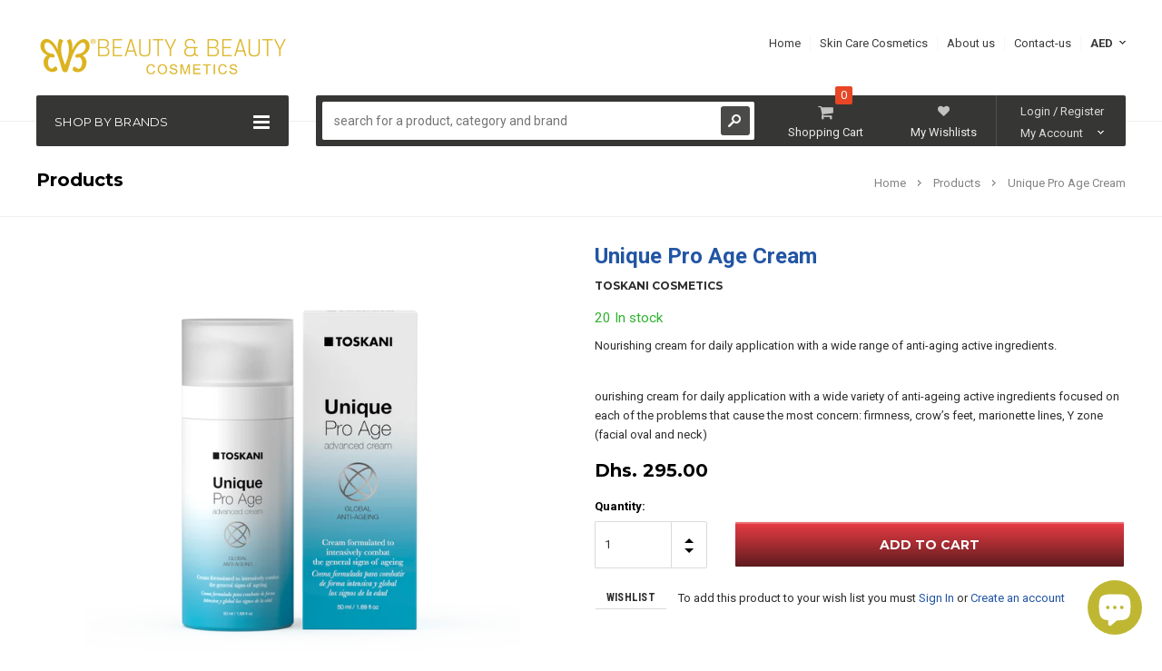

--- FILE ---
content_type: text/html; charset=utf-8
request_url: https://www.beautyandbeauty.ae/ar/products/unique-proage-cream
body_size: 27957
content:
<!doctype html>
<!--[if lt IE 7]><html class="no-js lt-ie9 lt-ie8 lt-ie7" lang="en"> <![endif]-->
<!--[if IE 7]><html class="no-js lt-ie9 lt-ie8" lang="en"> <![endif]-->
<!--[if IE 8]><html class="no-js lt-ie9" lang="en"> <![endif]-->
<!--[if IE 9 ]><html class="ie9 no-js"> <![endif]-->
<!--[if (gt IE 9)|!(IE)]><!--> <html class="no-js" lang="en"> <!--<![endif]-->

<script type="application/ld+json">
{
  "@context" : "http://schema.org",
  "@type" : "Organization",
  "name" : "Beauty and Beauty Cosmetics",
 "url" : "https://www.beautyandbeauty.org",
 "sameAs" : [
   "https://twitter.com/beautyadbeauty",
   "https://www.facebook.com/beautyandbeautyCosmetics/",
   "https://www.instagram.com/beautyandbeautycosmetics/?hl=en"
   ],
  "address": {
    "@type": "PostalAddress",
    "streetAddress": "Al Qusais 1, Dubai",
    "addressRegion": "Dubai",
    "postalCode": "0000",
    "addressCountry": "AE"
  }
}
</script>
<head>
  <meta name="facebook-domain-verification" content="y7ehomy9nzaau53s224tydgl1l73qq" />
  <script src="https://apis.google.com/js/platform.js?onload=renderOptIn" async defer></script>

<script>
  window.renderOptIn = function() {
    window.gapi.load('surveyoptin', function() {
      window.gapi.surveyoptin.render(
        {
          // REQUIRED FIELDS
          "merchant_id": 117917527,
          "order_id": "ORDER_ID",
          "email": "CUSTOMER_EMAIL",
          "delivery_country": "COUNTRY_CODE",
          "estimated_delivery_date": "YYYY-MM-DD",

          // OPTIONAL FIELDS
          "products": [{"gtin":"GTIN1"}, {"gtin":"GTIN2"}]
        });
    });
  }
</script>
	







      
<script type="text/javascript">var _0x37de=['shopsheriff.amp-snippet.start','/cart','location','referrer','includes','ampproject.org','/a/s/','search','pathname','utm_source=shopsheriff&utm_medium=amp&utm_campaign=shopsheriff&utm_content=add-to-cart','performance','mark'];(function(_0x56f221,_0x31856b){var _0x1724cb=function(_0x43fb4b){while(--_0x43fb4b){_0x56f221['push'](_0x56f221['shift']());}};_0x1724cb(++_0x31856b);}(_0x37de,0xe2));var _0x5794=function(_0x27a4c6,_0x240f5f){_0x27a4c6=_0x27a4c6-0x0;var _0x53f817=_0x37de[_0x27a4c6];return _0x53f817;};var a=window['performance']&&window[_0x5794('0x0')][_0x5794('0x1')];if(a){window['performance'][_0x5794('0x1')](_0x5794('0x2'));}var doc=document;var redirect=_0x5794('0x3')===window[_0x5794('0x4')]['pathname']&&(doc[_0x5794('0x5')][_0x5794('0x6')](_0x5794('0x7'))||doc[_0x5794('0x5')]['includes'](_0x5794('0x8')))&&!doc[_0x5794('0x4')][_0x5794('0x9')][_0x5794('0x6')]('utm');if(redirect){var f=doc[_0x5794('0x4')]['search']?'&':'?';window['location']=window[_0x5794('0x4')]['origin']+window[_0x5794('0x4')][_0x5794('0xa')]+f+_0x5794('0xb');}if(a){window[_0x5794('0x0')][_0x5794('0x1')]('shopsheriff.amp-snippet.end');}</script>


   <link rel="amphtml" href="https://www.beautyandbeauty.org/a/s/products/unique-proage-cream">


 
  <meta name="facebook-domain-verification" content="y7ehomy9nzaau53s224tydgl1l73qq" />
  <!--  <meta name="facebook-domain-verification" content="042884ie66n9jyym3694mfcs5jz93i" />
  
  <!-- Facebook Pixel Code -->
<script>
!function(f,b,e,v,n,t,s)
{if(f.fbq)return;n=f.fbq=function(){n.callMethod?
n.callMethod.apply(n,arguments):n.queue.push(arguments)};
if(!f._fbq)f._fbq=n;n.push=n;n.loaded=!0;n.version='2.0';
n.queue=[];t=b.createElement(e);t.async=!0;
t.src=v;s=b.getElementsByTagName(e)[0];
s.parentNode.insertBefore(t,s)}(window, document,'script',
'https://connect.facebook.net/en_US/fbevents.js');
fbq('init', '306176123958661');
fbq('track', 'PageView');
</script>
<noscript><img height="1" width="1" style="display:none"
src="https://www.facebook.com/tr?id=306176123958661&ev=PageView&noscript=1"
/></noscript>
<!-- End Facebook Pixel Code -->
  
  
  <!-- Facebook Pixel Code -->
<!-- Facebook Pixel Code newwww 09-2020-->
  
  
<meta name="facebook-domain-verification" content="y7ehomy9nzaau53s224tydgl1l73qq" />
<script>
  !function(f,b,e,v,n,t,s)
  {if(f.fbq)return;n=f.fbq=function(){n.callMethod?
  n.callMethod.apply(n,arguments):n.queue.push(arguments)};
  if(!f._fbq)f._fbq=n;n.push=n;n.loaded=!0;n.version='2.0';
  n.queue=[];t=b.createElement(e);t.async=!0;
  t.src=v;s=b.getElementsByTagName(e)[0];
  s.parentNode.insertBefore(t,s)}(window, document,'script',
  'https://connect.facebook.net/en_US/fbevents.js');
  fbq('init', '296216268369834');
  fbq('track', 'PageView');
</script>
<noscript><img height="1" width="1" style="display:none"
  src="https://www.facebook.com/tr?id=296216268369834&ev=PageView&noscript=1"
/></noscript>
<!-- End Facebook Pixel Code -->


<!-- End Facebook Pixel Code -->

  <!-- Favicon -->
  <link rel="shortcut icon" href="//www.beautyandbeauty.ae/cdn/shop/t/15/assets/favicon.png?v=160510737122128168481617116038" type="image/png" />
  
  
  <!-- Facebook Add !-->
<script type="application/ld+json">
  {
    "@context": "http://schema.org",
    "@type": "Organization",
    "name": "Beauty and Beauty Cosmetics",
    "url": "https://www.beautyandbeauty.org",
    "sameAs": [
      "https://www.facebook.com/beautyandbeautyCosmetics/"
    ]
  }
</script>
  
   <!-- END SCRIPT FACEBOOK ================================================== -->
  
  
  <!-- Basic page needs ================================================== -->
  <meta charset="utf-8" />

  <!-- Title and description ================================================== -->
  <title>
  Unique Pro Age Cream | Anti Aging Cream Toskani &ndash; B&amp;B
  </title>

  
  <meta name="description" content="Nourishing cream for daily application with a wide range of anti-aging active ingredients.   ourishing cream for daily application with a wide variety of anti-ageing active ingredients focused on each of the problems that cause the most concern: firmness, crow’s feet, marionette lines, Y zone (facial oval and neck)" />
  
<meta name="yandex-verification" content="012c38de51efdff4" />
  <!-- Helpers ================================================== -->
  <meta name="viewport" content="width=device-width, initial-scale=1.0" />
  <link rel="canonical" href="https://www.beautyandbeauty.ae/ar/products/unique-proage-cream" />
  
  <!-- Product meta ================================================== -->
  
  
  <!-- Code Bing for indixaxion ================================================== -->
  <meta name="msvalidate.01" content="22A18A9989C60AE48341107CBA5CD437" />
  
  <!-- Product meta ================================================== -->
  
  


  <meta property="og:type" content="product">
  <meta property="og:title" content="Unique Pro Age Cream">
  
  <meta property="og:image" content="http://www.beautyandbeauty.ae/cdn/shop/files/ProAge_Unique_crema_caja_grande.png?v=1706347757">
  <meta property="og:image:secure_url" content="https://www.beautyandbeauty.ae/cdn/shop/files/ProAge_Unique_crema_caja_grande.png?v=1706347757">
  
  <meta property="og:image" content="http://www.beautyandbeauty.ae/cdn/shop/files/UniqueProAge_Cream_grande.png?v=1706347756">
  <meta property="og:image:secure_url" content="https://www.beautyandbeauty.ae/cdn/shop/files/UniqueProAge_Cream_grande.png?v=1706347756">
  
  <meta property="og:image" content="http://www.beautyandbeauty.ae/cdn/shop/files/UniqueCream_toskani_grande.png?v=1706347758">
  <meta property="og:image:secure_url" content="https://www.beautyandbeauty.ae/cdn/shop/files/UniqueCream_toskani_grande.png?v=1706347758">
  
  <meta property="og:price:amount" content="295.00">
  <meta property="og:price:currency" content="AED">


  <meta property="og:description" content="Nourishing cream for daily application with a wide range of anti-aging active ingredients.   ourishing cream for daily application with a wide variety of anti-ageing active ingredients focused on each of the problems that cause the most concern: firmness, crow’s feet, marionette lines, Y zone (facial oval and neck)">


  <meta property="og:url" content="https://www.beautyandbeauty.ae/ar/products/unique-proage-cream">
  <meta property="og:site_name" content="B&amp;B">
  <!-- /snippets/twitter-card.liquid -->





  <meta name="twitter:card" content="product">
  <meta name="twitter:title" content="Unique Pro Age Cream">
  <meta name="twitter:description" content="





Nourishing cream for daily application with a wide range of anti-aging active ingredients.


 

ourishing cream for daily application with a wide variety of anti-ageing active ingredients focused on each of the problems that cause the most concern: firmness, crow’s feet, marionette lines, Y zone (facial oval and neck)










">
  <meta name="twitter:image" content="https://www.beautyandbeauty.ae/cdn/shop/files/ProAge_Unique_crema_caja_medium.png?v=1706347757">
  <meta name="twitter:image:width" content="240">
  <meta name="twitter:image:height" content="240">
  <meta name="twitter:label1" content="Price">
  <meta name="twitter:data1" content="Dhs. 295.00 AED">
  
  <meta name="twitter:label2" content="Brand">
  <meta name="twitter:data2" content="TOSKANI COSMETICS">
  


  
  <!-- fonts -->
  

<script type="text/javascript">
  WebFontConfig = {
    google: { families: [       
      
      	
      	
      	'Roboto:100,200,300,400,500,600,700,800,900'
      	
      
      	
      	
      	,'Montserrat:100,200,300,400,500,600,700,800,900'
      	
      
      	
      	
      	,'Roboto Condensed:100,200,300,400,500,600,700,800,900'
      	
      
      
    ] }
  };
  (function() {
    var wf = document.createElement('script');
    wf.src = ('https:' == document.location.protocol ? 'https' : 'http') +
      '://ajax.googleapis.com/ajax/libs/webfont/1/webfont.js';
    wf.type = 'text/javascript';
    wf.async = 'true';
    var s = document.getElementsByTagName('script')[0];
    s.parentNode.insertBefore(wf, s);
  })(); 
</script>
  
  <!-- Styles -->
  <!-- Font-Awesome ================================================== -->
<link rel="stylesheet" href="//maxcdn.bootstrapcdn.com/font-awesome/4.3.0/css/font-awesome.min.css">

<link href="//www.beautyandbeauty.ae/cdn/shop/t/15/assets/bootstrap.min.css?v=167380995282316436091481470271" rel="stylesheet" type="text/css" media="all" />

<!-- Theme base and media queries -->
<link href="//www.beautyandbeauty.ae/cdn/shop/t/15/assets/owl.carousel.css?v=110508842938087914561481470278" rel="stylesheet" type="text/css" media="all" />
<link href="//www.beautyandbeauty.ae/cdn/shop/t/15/assets/owl.theme.css?v=113174684535289596581482925734" rel="stylesheet" type="text/css" media="all" />
<link href="//www.beautyandbeauty.ae/cdn/shop/t/15/assets/jcarousel.css?v=156985777466767727851703094087" rel="stylesheet" type="text/css" media="all" />
<link href="//www.beautyandbeauty.ae/cdn/shop/t/15/assets/selectize.bootstrap3.css?v=118966386664581825661481470278" rel="stylesheet" type="text/css" media="all" />
<link href="//www.beautyandbeauty.ae/cdn/shop/t/15/assets/jquery.fancybox.css?v=63466834292105058241481470275" rel="stylesheet" type="text/css" media="all" />
<link href="//www.beautyandbeauty.ae/cdn/shop/t/15/assets/jquery.mmenu.all.css?v=98280953637080920891481470276" rel="stylesheet" type="text/css" media="all" />
<link href="//www.beautyandbeauty.ae/cdn/shop/t/15/assets/theme-styles.css?v=45022297802878060621703094087" rel="stylesheet" type="text/css" media="all" />
<link href="//www.beautyandbeauty.ae/cdn/shop/t/15/assets/theme-styles-setting.css?v=177637041815275830131762439665" rel="stylesheet" type="text/css" media="all" />
<link href="//www.beautyandbeauty.ae/cdn/shop/t/15/assets/theme-styles-responsive.css?v=41571900993495317851494265367" rel="stylesheet" type="text/css" media="all" />
<link href="//www.beautyandbeauty.ae/cdn/shop/t/15/assets/animate.css?v=56134203055633722001481470270" rel="stylesheet" type="text/css" media="all" />


  
  <!-- Scripts -->
  <script src="//ajax.googleapis.com/ajax/libs/jquery/1.8.1/jquery.min.js" type="text/javascript"></script>
<script src="//www.beautyandbeauty.ae/cdn/shop/t/15/assets/jquery-cookie.min.js?v=72365755745404048181481470275" type="text/javascript"></script>
<script src="//www.beautyandbeauty.ae/cdn/shop/t/15/assets/selectize.min.js?v=74685606144567451161481470278" type="text/javascript"></script>
<script src="//www.beautyandbeauty.ae/cdn/shop/t/15/assets/jquery.flexslider-min.js?v=61727824838382291461481470276" type="text/javascript"></script>

<script>
  window.ajax_cart = true;
  window.money_format = "<span class=money>Dhs. {{amount}} AED</span>";
  window.shop_currency = "AED";
  window.show_multiple_currencies = true;
  window.loading_url = "//www.beautyandbeauty.ae/cdn/shop/t/15/assets/loading.gif?v=50837312686733260831481470278"; 
  window.use_color_swatch = true;
  window.product_image_resize = true;
  window.enable_sidebar_multiple_choice = true;
  window.dropdowncart_type = "click";
  window.file_url = "//www.beautyandbeauty.ae/cdn/shop/files/?307";
  window.asset_url = "";
  window.images_size = {
    is_crop: false,
    ratio_width : 1,
    ratio_height : 1,
  };
  window.inventory_text = {
    in_stock: "In stock",
    many_in_stock: "Many in stock",
    out_of_stock: "Out of stock",
    add_to_cart: "Add to Cart",
    sold_out: "Out of stock",
    unavailable: "Unavailable"
  };
  window.side_bar = {
    show_sidebar: "Show Sidebar",
    hide_sidebar: "Hide Sidebar"
  }
          
  window.multi_lang = false;
</script>



  <!-- Header hook for plugins ================================================== -->
  <script>window.performance && window.performance.mark && window.performance.mark('shopify.content_for_header.start');</script><meta name="google-site-verification" content="v1Mb_nHanj83-5xn8RaVq9_g7qAkq04fN2vBZSSB-pw">
<meta name="google-site-verification" content="pFSh_cNb7Sm-grpY-n-dHDcGAhJol9oqJg5cVS3Yaa8">
<meta name="facebook-domain-verification" content="dtf116gnskob53vod3frezt1bnfs2z">
<meta id="shopify-digital-wallet" name="shopify-digital-wallet" content="/6998407/digital_wallets/dialog">
<link rel="alternate" hreflang="x-default" href="https://www.beautyandbeauty.ae/products/unique-proage-cream">
<link rel="alternate" hreflang="en" href="https://www.beautyandbeauty.ae/products/unique-proage-cream">
<link rel="alternate" hreflang="ar" href="https://www.beautyandbeauty.ae/ar/products/unique-proage-cream">
<link rel="alternate" type="application/json+oembed" href="https://www.beautyandbeauty.ae/ar/products/unique-proage-cream.oembed">
<script async="async" src="/checkouts/internal/preloads.js?locale=ar-AE"></script>
<script id="shopify-features" type="application/json">{"accessToken":"c824168b6de67f92629793cc56a78030","betas":["rich-media-storefront-analytics"],"domain":"www.beautyandbeauty.ae","predictiveSearch":true,"shopId":6998407,"locale":"ar"}</script>
<script>var Shopify = Shopify || {};
Shopify.shop = "beautyandbeauty.myshopify.com";
Shopify.locale = "ar";
Shopify.currency = {"active":"AED","rate":"1.0"};
Shopify.country = "AE";
Shopify.theme = {"name":"Beauty and Beauty Cosmetics","id":163623626,"schema_name":null,"schema_version":null,"theme_store_id":null,"role":"main"};
Shopify.theme.handle = "null";
Shopify.theme.style = {"id":null,"handle":null};
Shopify.cdnHost = "www.beautyandbeauty.ae/cdn";
Shopify.routes = Shopify.routes || {};
Shopify.routes.root = "/ar/";</script>
<script type="module">!function(o){(o.Shopify=o.Shopify||{}).modules=!0}(window);</script>
<script>!function(o){function n(){var o=[];function n(){o.push(Array.prototype.slice.apply(arguments))}return n.q=o,n}var t=o.Shopify=o.Shopify||{};t.loadFeatures=n(),t.autoloadFeatures=n()}(window);</script>
<script id="shop-js-analytics" type="application/json">{"pageType":"product"}</script>
<script defer="defer" async type="module" src="//www.beautyandbeauty.ae/cdn/shopifycloud/shop-js/modules/v2/client.init-shop-cart-sync_C5BV16lS.en.esm.js"></script>
<script defer="defer" async type="module" src="//www.beautyandbeauty.ae/cdn/shopifycloud/shop-js/modules/v2/chunk.common_CygWptCX.esm.js"></script>
<script type="module">
  await import("//www.beautyandbeauty.ae/cdn/shopifycloud/shop-js/modules/v2/client.init-shop-cart-sync_C5BV16lS.en.esm.js");
await import("//www.beautyandbeauty.ae/cdn/shopifycloud/shop-js/modules/v2/chunk.common_CygWptCX.esm.js");

  window.Shopify.SignInWithShop?.initShopCartSync?.({"fedCMEnabled":true,"windoidEnabled":true});

</script>
<script>(function() {
  var isLoaded = false;
  function asyncLoad() {
    if (isLoaded) return;
    isLoaded = true;
    var urls = ["https:\/\/cdn.shopify.com\/s\/files\/1\/0699\/8407\/t\/15\/assets\/sca-qv-scripts-noconfig.js?840456778641310956\u0026shop=beautyandbeauty.myshopify.com","https:\/\/chimpstatic.com\/mcjs-connected\/js\/users\/5a67a85215bd70bb4bfce3d86\/b640123fab9fb881f8bc197f3.js?shop=beautyandbeauty.myshopify.com","https:\/\/intg.snapchat.com\/shopify\/shopify-scevent-init.js?id=42abb62f-d7ef-4a45-bd72-c75bdf333745\u0026shop=beautyandbeauty.myshopify.com"];
    for (var i = 0; i < urls.length; i++) {
      var s = document.createElement('script');
      s.type = 'text/javascript';
      s.async = true;
      s.src = urls[i];
      var x = document.getElementsByTagName('script')[0];
      x.parentNode.insertBefore(s, x);
    }
  };
  if(window.attachEvent) {
    window.attachEvent('onload', asyncLoad);
  } else {
    window.addEventListener('load', asyncLoad, false);
  }
})();</script>
<script id="__st">var __st={"a":6998407,"offset":14400,"reqid":"c7bbfa9e-cac7-4821-9f63-93bcfa21880c-1768724187","pageurl":"www.beautyandbeauty.ae\/ar\/products\/unique-proage-cream","u":"26acfa0e1daf","p":"product","rtyp":"product","rid":6985618718854};</script>
<script>window.ShopifyPaypalV4VisibilityTracking = true;</script>
<script id="captcha-bootstrap">!function(){'use strict';const t='contact',e='account',n='new_comment',o=[[t,t],['blogs',n],['comments',n],[t,'customer']],c=[[e,'customer_login'],[e,'guest_login'],[e,'recover_customer_password'],[e,'create_customer']],r=t=>t.map((([t,e])=>`form[action*='/${t}']:not([data-nocaptcha='true']) input[name='form_type'][value='${e}']`)).join(','),a=t=>()=>t?[...document.querySelectorAll(t)].map((t=>t.form)):[];function s(){const t=[...o],e=r(t);return a(e)}const i='password',u='form_key',d=['recaptcha-v3-token','g-recaptcha-response','h-captcha-response',i],f=()=>{try{return window.sessionStorage}catch{return}},m='__shopify_v',_=t=>t.elements[u];function p(t,e,n=!1){try{const o=window.sessionStorage,c=JSON.parse(o.getItem(e)),{data:r}=function(t){const{data:e,action:n}=t;return t[m]||n?{data:e,action:n}:{data:t,action:n}}(c);for(const[e,n]of Object.entries(r))t.elements[e]&&(t.elements[e].value=n);n&&o.removeItem(e)}catch(o){console.error('form repopulation failed',{error:o})}}const l='form_type',E='cptcha';function T(t){t.dataset[E]=!0}const w=window,h=w.document,L='Shopify',v='ce_forms',y='captcha';let A=!1;((t,e)=>{const n=(g='f06e6c50-85a8-45c8-87d0-21a2b65856fe',I='https://cdn.shopify.com/shopifycloud/storefront-forms-hcaptcha/ce_storefront_forms_captcha_hcaptcha.v1.5.2.iife.js',D={infoText:'Protected by hCaptcha',privacyText:'Privacy',termsText:'Terms'},(t,e,n)=>{const o=w[L][v],c=o.bindForm;if(c)return c(t,g,e,D).then(n);var r;o.q.push([[t,g,e,D],n]),r=I,A||(h.body.append(Object.assign(h.createElement('script'),{id:'captcha-provider',async:!0,src:r})),A=!0)});var g,I,D;w[L]=w[L]||{},w[L][v]=w[L][v]||{},w[L][v].q=[],w[L][y]=w[L][y]||{},w[L][y].protect=function(t,e){n(t,void 0,e),T(t)},Object.freeze(w[L][y]),function(t,e,n,w,h,L){const[v,y,A,g]=function(t,e,n){const i=e?o:[],u=t?c:[],d=[...i,...u],f=r(d),m=r(i),_=r(d.filter((([t,e])=>n.includes(e))));return[a(f),a(m),a(_),s()]}(w,h,L),I=t=>{const e=t.target;return e instanceof HTMLFormElement?e:e&&e.form},D=t=>v().includes(t);t.addEventListener('submit',(t=>{const e=I(t);if(!e)return;const n=D(e)&&!e.dataset.hcaptchaBound&&!e.dataset.recaptchaBound,o=_(e),c=g().includes(e)&&(!o||!o.value);(n||c)&&t.preventDefault(),c&&!n&&(function(t){try{if(!f())return;!function(t){const e=f();if(!e)return;const n=_(t);if(!n)return;const o=n.value;o&&e.removeItem(o)}(t);const e=Array.from(Array(32),(()=>Math.random().toString(36)[2])).join('');!function(t,e){_(t)||t.append(Object.assign(document.createElement('input'),{type:'hidden',name:u})),t.elements[u].value=e}(t,e),function(t,e){const n=f();if(!n)return;const o=[...t.querySelectorAll(`input[type='${i}']`)].map((({name:t})=>t)),c=[...d,...o],r={};for(const[a,s]of new FormData(t).entries())c.includes(a)||(r[a]=s);n.setItem(e,JSON.stringify({[m]:1,action:t.action,data:r}))}(t,e)}catch(e){console.error('failed to persist form',e)}}(e),e.submit())}));const S=(t,e)=>{t&&!t.dataset[E]&&(n(t,e.some((e=>e===t))),T(t))};for(const o of['focusin','change'])t.addEventListener(o,(t=>{const e=I(t);D(e)&&S(e,y())}));const B=e.get('form_key'),M=e.get(l),P=B&&M;t.addEventListener('DOMContentLoaded',(()=>{const t=y();if(P)for(const e of t)e.elements[l].value===M&&p(e,B);[...new Set([...A(),...v().filter((t=>'true'===t.dataset.shopifyCaptcha))])].forEach((e=>S(e,t)))}))}(h,new URLSearchParams(w.location.search),n,t,e,['guest_login'])})(!0,!0)}();</script>
<script integrity="sha256-4kQ18oKyAcykRKYeNunJcIwy7WH5gtpwJnB7kiuLZ1E=" data-source-attribution="shopify.loadfeatures" defer="defer" src="//www.beautyandbeauty.ae/cdn/shopifycloud/storefront/assets/storefront/load_feature-a0a9edcb.js" crossorigin="anonymous"></script>
<script data-source-attribution="shopify.dynamic_checkout.dynamic.init">var Shopify=Shopify||{};Shopify.PaymentButton=Shopify.PaymentButton||{isStorefrontPortableWallets:!0,init:function(){window.Shopify.PaymentButton.init=function(){};var t=document.createElement("script");t.src="https://www.beautyandbeauty.ae/cdn/shopifycloud/portable-wallets/latest/portable-wallets.ar.js",t.type="module",document.head.appendChild(t)}};
</script>
<script data-source-attribution="shopify.dynamic_checkout.buyer_consent">
  function portableWalletsHideBuyerConsent(e){var t=document.getElementById("shopify-buyer-consent"),n=document.getElementById("shopify-subscription-policy-button");t&&n&&(t.classList.add("hidden"),t.setAttribute("aria-hidden","true"),n.removeEventListener("click",e))}function portableWalletsShowBuyerConsent(e){var t=document.getElementById("shopify-buyer-consent"),n=document.getElementById("shopify-subscription-policy-button");t&&n&&(t.classList.remove("hidden"),t.removeAttribute("aria-hidden"),n.addEventListener("click",e))}window.Shopify?.PaymentButton&&(window.Shopify.PaymentButton.hideBuyerConsent=portableWalletsHideBuyerConsent,window.Shopify.PaymentButton.showBuyerConsent=portableWalletsShowBuyerConsent);
</script>
<script data-source-attribution="shopify.dynamic_checkout.cart.bootstrap">document.addEventListener("DOMContentLoaded",(function(){function t(){return document.querySelector("shopify-accelerated-checkout-cart, shopify-accelerated-checkout")}if(t())Shopify.PaymentButton.init();else{new MutationObserver((function(e,n){t()&&(Shopify.PaymentButton.init(),n.disconnect())})).observe(document.body,{childList:!0,subtree:!0})}}));
</script>
<script id='scb4127' type='text/javascript' async='' src='https://www.beautyandbeauty.ae/cdn/shopifycloud/privacy-banner/storefront-banner.js'></script><link id="shopify-accelerated-checkout-styles" rel="stylesheet" media="screen" href="https://www.beautyandbeauty.ae/cdn/shopifycloud/portable-wallets/latest/accelerated-checkout-backwards-compat.css" crossorigin="anonymous">
<style id="shopify-accelerated-checkout-cart">
        #shopify-buyer-consent {
  margin-top: 1em;
  display: inline-block;
  width: 100%;
}

#shopify-buyer-consent.hidden {
  display: none;
}

#shopify-subscription-policy-button {
  background: none;
  border: none;
  padding: 0;
  text-decoration: underline;
  font-size: inherit;
  cursor: pointer;
}

#shopify-subscription-policy-button::before {
  box-shadow: none;
}

      </style>

<script>window.performance && window.performance.mark && window.performance.mark('shopify.content_for_header.end');</script>

  <!--[if lt IE 9]>
  <script src="//html5shiv.googlecode.com/svn/trunk/html5.js" type="text/javascript"></script>
  <![endif]-->

  
  
  

<script>

  // https://tc39.github.io/ecma262/#sec-array.prototype.find
  if (!Array.prototype.find) {
    Object.defineProperty(Array.prototype, 'find', {
      value: function(predicate) {
        // 1. Let O be ? ToObject(this value).
        if (this == null) {
          throw TypeError('"this" is null or not defined');
        }

        var o = Object(this);

        // 2. Let len be ? ToLength(? Get(O, "length")).
        var len = o.length >>> 0;

        // 3. If IsCallable(predicate) is false, throw a TypeError exception.
        if (typeof predicate !== 'function') {
          throw TypeError('predicate must be a function');
        }

        // 4. If thisArg was supplied, let T be thisArg; else let T be undefined.
        var thisArg = arguments[1];

        // 5. Let k be 0.
        var k = 0;

        // 6. Repeat, while k < len
        while (k < len) {
          // a. Let Pk be ! ToString(k).
          // b. Let kValue be ? Get(O, Pk).
          // c. Let testResult be ToBoolean(? Call(predicate, T, < kValue, k, O >)).
          // d. If testResult is true, return kValue.
          var kValue = o[k];
          if (predicate.call(thisArg, kValue, k, o)) {
            return kValue;
          }
          // e. Increase k by 1.
          k++;
        }

        // 7. Return undefined.
        return undefined;
      },
      configurable: true,
      writable: true
    });
  }

  (function () {

    var useInternationalDomains = false;

    function buildLanguageList() {
      var languageListJson = '[{\
"name": "الإنجليزية",\
"endonym_name": "English",\
"iso_code": "en",\
"primary": true,\
"flag": "//www.beautyandbeauty.ae/cdn/shop/t/15/assets/en.png?307",\
"domain": null\
},{\
"name": "العربية",\
"endonym_name": "العربية",\
"iso_code": "ar",\
"primary": false,\
"flag": "//www.beautyandbeauty.ae/cdn/shop/t/15/assets/ar.png?307",\
"domain": null\
}]';
      return JSON.parse(languageListJson);
    }

    function getSavedLocale(langList) {
      var savedLocale = localStorage.getItem('translation-lab-lang');
      var sl = savedLocale ? langList.find(x => x.iso_code.toLowerCase() === savedLocale.toLowerCase()) : null;
      return sl ? sl.iso_code : null;
    }

    function getBrowserLocale(langList) {
      var browserLocale = navigator.language;
      if (browserLocale) {
        var localeParts = browserLocale.split('-');
        var bl = localeParts[0] ? langList.find(x => x.iso_code.toLowerCase().startsWith(localeParts[0])) : null;
        return bl ? bl.iso_code : null;
      } else {
        return null;
      }
    }

    function redirectUrlBuilderFunction(primaryLocale) {
      var shopDomain = 'https://www.beautyandbeauty.ae';
      if (window.Shopify && window.Shopify.designMode) {
        shopDomain = 'https://beautyandbeauty.myshopify.com';
      }
      var currentLocale = 'ar'.toLowerCase();
      var currentLocaleRegEx = new RegExp('^\/' + currentLocale, "ig");
      var primaryLocaleLower = primaryLocale.toLowerCase();
      var pathname = window.location.pathname;
      var queryString = window.location.search || '';
      return function build(redirectLocale) {
        if (!redirectLocale) {
          return null;
        }
        var redirectLocaleLower = redirectLocale.toLowerCase();
        if (currentLocale !== redirectLocaleLower) {
          if (useInternationalDomains) {
            //var languageList = buildLanguageList();
            //var internationalDomain = languageList.find(function (x) { return x.iso_code.toLowerCase() === redirectLocaleLower; });
            //if (internationalDomain) {
            //  return 'https://' + internationalDomain.domain + pathname + queryString;
            //}
          }
          else {
            if (redirectLocaleLower === primaryLocaleLower) {
              return shopDomain + pathname.replace(currentLocaleRegEx, '') + queryString;
            } else if (primaryLocaleLower === currentLocale) {
              return shopDomain + '/' + redirectLocaleLower + pathname + queryString;
            } else {
              return shopDomain + '/' + pathname.replace(currentLocaleRegEx, redirectLocaleLower) + queryString;
            }
          }
        }
        return null;
      }
    }

    function getRedirectLocale(languageList) {
      var savedLocale = getSavedLocale(languageList);
      var browserLocale = getBrowserLocale(languageList);
      var preferredLocale = null;

      var redirectLocale = null;

      if (savedLocale) {
        redirectLocale = savedLocale;
      } else if (preferredLocale) {
        redirectLocale = preferredLocale;
      } else if (browserLocale) {
        redirectLocale = browserLocale;
      }
      return redirectLocale;
    }

    function configure() {
      var languageList = buildLanguageList();
      var primaryLanguage = languageList.find(function (x) { return x.primary; });
      if (!primaryLanguage && !primaryLanguage.iso_code) {
        // error: there should be atleast one language set as primary
        return;
      }

      var redirectUrlBuilder = redirectUrlBuilderFunction(primaryLanguage.iso_code);

      var redirectLocale = getRedirectLocale(languageList);

      var redirectUrl = redirectUrlBuilder(redirectLocale);
      redirectUrl && window.location.assign(redirectUrl);
    }

    if (window.Shopify && window.Shopify.designMode) {
      return;
    }

    var botPatterns = "(bot|Googlebot\/|Googlebot-Mobile|Googlebot-Image|Googlebot-News|Googlebot-Video|AdsBot-Google([^-]|$)|AdsBot-Google-Mobile|Feedfetcher-Google|Mediapartners-Google|APIs-Google|Page|Speed|Insights|Lighthouse|bingbot|Slurp|exabot|ia_archiver|YandexBot|YandexImages|YandexAccessibilityBot|YandexMobileBot|YandexMetrika|YandexTurbo|YandexImageResizer|YandexVideo|YandexAdNet|YandexBlogs|YandexCalendar|YandexDirect|YandexFavicons|YaDirectFetcher|YandexForDomain|YandexMarket|YandexMedia|YandexMobileScreenShotBot|YandexNews|YandexOntoDB|YandexPagechecker|YandexPartner|YandexRCA|YandexSearchShop|YandexSitelinks|YandexSpravBot|YandexTracker|YandexVertis|YandexVerticals|YandexWebmaster|YandexScreenshotBot|Baiduspider|facebookexternalhit|Sogou|DuckDuckBot|BUbiNG|crawler4j|S[eE][mM]rushBot|Google-Adwords-Instant|BingPreview\/|Bark[rR]owler|DuckDuckGo-Favicons-Bot|AppEngine-Google|Google Web Preview|acapbot|Baidu-YunGuanCe|Feedly|Feedspot|google-xrawler|Google-Structured-Data-Testing-Tool|Google-PhysicalWeb|Google Favicon|Google-Site-Verification|Gwene|SentiBot|FreshRSS)";
    var re = new RegExp(botPatterns, 'i');
    if (!re.test(navigator.userAgent)) {
      configure();
    }

  })();
</script>
<script src="https://cdn.shopify.com/extensions/7bc9bb47-adfa-4267-963e-cadee5096caf/inbox-1252/assets/inbox-chat-loader.js" type="text/javascript" defer="defer"></script>
<link href="https://monorail-edge.shopifysvc.com" rel="dns-prefetch">
<script>(function(){if ("sendBeacon" in navigator && "performance" in window) {try {var session_token_from_headers = performance.getEntriesByType('navigation')[0].serverTiming.find(x => x.name == '_s').description;} catch {var session_token_from_headers = undefined;}var session_cookie_matches = document.cookie.match(/_shopify_s=([^;]*)/);var session_token_from_cookie = session_cookie_matches && session_cookie_matches.length === 2 ? session_cookie_matches[1] : "";var session_token = session_token_from_headers || session_token_from_cookie || "";function handle_abandonment_event(e) {var entries = performance.getEntries().filter(function(entry) {return /monorail-edge.shopifysvc.com/.test(entry.name);});if (!window.abandonment_tracked && entries.length === 0) {window.abandonment_tracked = true;var currentMs = Date.now();var navigation_start = performance.timing.navigationStart;var payload = {shop_id: 6998407,url: window.location.href,navigation_start,duration: currentMs - navigation_start,session_token,page_type: "product"};window.navigator.sendBeacon("https://monorail-edge.shopifysvc.com/v1/produce", JSON.stringify({schema_id: "online_store_buyer_site_abandonment/1.1",payload: payload,metadata: {event_created_at_ms: currentMs,event_sent_at_ms: currentMs}}));}}window.addEventListener('pagehide', handle_abandonment_event);}}());</script>
<script id="web-pixels-manager-setup">(function e(e,d,r,n,o){if(void 0===o&&(o={}),!Boolean(null===(a=null===(i=window.Shopify)||void 0===i?void 0:i.analytics)||void 0===a?void 0:a.replayQueue)){var i,a;window.Shopify=window.Shopify||{};var t=window.Shopify;t.analytics=t.analytics||{};var s=t.analytics;s.replayQueue=[],s.publish=function(e,d,r){return s.replayQueue.push([e,d,r]),!0};try{self.performance.mark("wpm:start")}catch(e){}var l=function(){var e={modern:/Edge?\/(1{2}[4-9]|1[2-9]\d|[2-9]\d{2}|\d{4,})\.\d+(\.\d+|)|Firefox\/(1{2}[4-9]|1[2-9]\d|[2-9]\d{2}|\d{4,})\.\d+(\.\d+|)|Chrom(ium|e)\/(9{2}|\d{3,})\.\d+(\.\d+|)|(Maci|X1{2}).+ Version\/(15\.\d+|(1[6-9]|[2-9]\d|\d{3,})\.\d+)([,.]\d+|)( \(\w+\)|)( Mobile\/\w+|) Safari\/|Chrome.+OPR\/(9{2}|\d{3,})\.\d+\.\d+|(CPU[ +]OS|iPhone[ +]OS|CPU[ +]iPhone|CPU IPhone OS|CPU iPad OS)[ +]+(15[._]\d+|(1[6-9]|[2-9]\d|\d{3,})[._]\d+)([._]\d+|)|Android:?[ /-](13[3-9]|1[4-9]\d|[2-9]\d{2}|\d{4,})(\.\d+|)(\.\d+|)|Android.+Firefox\/(13[5-9]|1[4-9]\d|[2-9]\d{2}|\d{4,})\.\d+(\.\d+|)|Android.+Chrom(ium|e)\/(13[3-9]|1[4-9]\d|[2-9]\d{2}|\d{4,})\.\d+(\.\d+|)|SamsungBrowser\/([2-9]\d|\d{3,})\.\d+/,legacy:/Edge?\/(1[6-9]|[2-9]\d|\d{3,})\.\d+(\.\d+|)|Firefox\/(5[4-9]|[6-9]\d|\d{3,})\.\d+(\.\d+|)|Chrom(ium|e)\/(5[1-9]|[6-9]\d|\d{3,})\.\d+(\.\d+|)([\d.]+$|.*Safari\/(?![\d.]+ Edge\/[\d.]+$))|(Maci|X1{2}).+ Version\/(10\.\d+|(1[1-9]|[2-9]\d|\d{3,})\.\d+)([,.]\d+|)( \(\w+\)|)( Mobile\/\w+|) Safari\/|Chrome.+OPR\/(3[89]|[4-9]\d|\d{3,})\.\d+\.\d+|(CPU[ +]OS|iPhone[ +]OS|CPU[ +]iPhone|CPU IPhone OS|CPU iPad OS)[ +]+(10[._]\d+|(1[1-9]|[2-9]\d|\d{3,})[._]\d+)([._]\d+|)|Android:?[ /-](13[3-9]|1[4-9]\d|[2-9]\d{2}|\d{4,})(\.\d+|)(\.\d+|)|Mobile Safari.+OPR\/([89]\d|\d{3,})\.\d+\.\d+|Android.+Firefox\/(13[5-9]|1[4-9]\d|[2-9]\d{2}|\d{4,})\.\d+(\.\d+|)|Android.+Chrom(ium|e)\/(13[3-9]|1[4-9]\d|[2-9]\d{2}|\d{4,})\.\d+(\.\d+|)|Android.+(UC? ?Browser|UCWEB|U3)[ /]?(15\.([5-9]|\d{2,})|(1[6-9]|[2-9]\d|\d{3,})\.\d+)\.\d+|SamsungBrowser\/(5\.\d+|([6-9]|\d{2,})\.\d+)|Android.+MQ{2}Browser\/(14(\.(9|\d{2,})|)|(1[5-9]|[2-9]\d|\d{3,})(\.\d+|))(\.\d+|)|K[Aa][Ii]OS\/(3\.\d+|([4-9]|\d{2,})\.\d+)(\.\d+|)/},d=e.modern,r=e.legacy,n=navigator.userAgent;return n.match(d)?"modern":n.match(r)?"legacy":"unknown"}(),u="modern"===l?"modern":"legacy",c=(null!=n?n:{modern:"",legacy:""})[u],f=function(e){return[e.baseUrl,"/wpm","/b",e.hashVersion,"modern"===e.buildTarget?"m":"l",".js"].join("")}({baseUrl:d,hashVersion:r,buildTarget:u}),m=function(e){var d=e.version,r=e.bundleTarget,n=e.surface,o=e.pageUrl,i=e.monorailEndpoint;return{emit:function(e){var a=e.status,t=e.errorMsg,s=(new Date).getTime(),l=JSON.stringify({metadata:{event_sent_at_ms:s},events:[{schema_id:"web_pixels_manager_load/3.1",payload:{version:d,bundle_target:r,page_url:o,status:a,surface:n,error_msg:t},metadata:{event_created_at_ms:s}}]});if(!i)return console&&console.warn&&console.warn("[Web Pixels Manager] No Monorail endpoint provided, skipping logging."),!1;try{return self.navigator.sendBeacon.bind(self.navigator)(i,l)}catch(e){}var u=new XMLHttpRequest;try{return u.open("POST",i,!0),u.setRequestHeader("Content-Type","text/plain"),u.send(l),!0}catch(e){return console&&console.warn&&console.warn("[Web Pixels Manager] Got an unhandled error while logging to Monorail."),!1}}}}({version:r,bundleTarget:l,surface:e.surface,pageUrl:self.location.href,monorailEndpoint:e.monorailEndpoint});try{o.browserTarget=l,function(e){var d=e.src,r=e.async,n=void 0===r||r,o=e.onload,i=e.onerror,a=e.sri,t=e.scriptDataAttributes,s=void 0===t?{}:t,l=document.createElement("script"),u=document.querySelector("head"),c=document.querySelector("body");if(l.async=n,l.src=d,a&&(l.integrity=a,l.crossOrigin="anonymous"),s)for(var f in s)if(Object.prototype.hasOwnProperty.call(s,f))try{l.dataset[f]=s[f]}catch(e){}if(o&&l.addEventListener("load",o),i&&l.addEventListener("error",i),u)u.appendChild(l);else{if(!c)throw new Error("Did not find a head or body element to append the script");c.appendChild(l)}}({src:f,async:!0,onload:function(){if(!function(){var e,d;return Boolean(null===(d=null===(e=window.Shopify)||void 0===e?void 0:e.analytics)||void 0===d?void 0:d.initialized)}()){var d=window.webPixelsManager.init(e)||void 0;if(d){var r=window.Shopify.analytics;r.replayQueue.forEach((function(e){var r=e[0],n=e[1],o=e[2];d.publishCustomEvent(r,n,o)})),r.replayQueue=[],r.publish=d.publishCustomEvent,r.visitor=d.visitor,r.initialized=!0}}},onerror:function(){return m.emit({status:"failed",errorMsg:"".concat(f," has failed to load")})},sri:function(e){var d=/^sha384-[A-Za-z0-9+/=]+$/;return"string"==typeof e&&d.test(e)}(c)?c:"",scriptDataAttributes:o}),m.emit({status:"loading"})}catch(e){m.emit({status:"failed",errorMsg:(null==e?void 0:e.message)||"Unknown error"})}}})({shopId: 6998407,storefrontBaseUrl: "https://www.beautyandbeauty.ae",extensionsBaseUrl: "https://extensions.shopifycdn.com/cdn/shopifycloud/web-pixels-manager",monorailEndpoint: "https://monorail-edge.shopifysvc.com/unstable/produce_batch",surface: "storefront-renderer",enabledBetaFlags: ["2dca8a86"],webPixelsConfigList: [{"id":"321618054","configuration":"{\"config\":\"{\\\"pixel_id\\\":\\\"AW-777701807\\\",\\\"target_country\\\":\\\"AE\\\",\\\"gtag_events\\\":[{\\\"type\\\":\\\"search\\\",\\\"action_label\\\":\\\"AW-777701807\\\/zDsoCK3lp8sBEK-T6_IC\\\"},{\\\"type\\\":\\\"begin_checkout\\\",\\\"action_label\\\":\\\"AW-777701807\\\/d07VCKrlp8sBEK-T6_IC\\\"},{\\\"type\\\":\\\"view_item\\\",\\\"action_label\\\":[\\\"AW-777701807\\\/UHnRCKzkp8sBEK-T6_IC\\\",\\\"MC-D895T72Q3T\\\"]},{\\\"type\\\":\\\"purchase\\\",\\\"action_label\\\":[\\\"AW-777701807\\\/PxNaCKnkp8sBEK-T6_IC\\\",\\\"MC-D895T72Q3T\\\"]},{\\\"type\\\":\\\"page_view\\\",\\\"action_label\\\":[\\\"AW-777701807\\\/1qTHCKbkp8sBEK-T6_IC\\\",\\\"MC-D895T72Q3T\\\"]},{\\\"type\\\":\\\"add_payment_info\\\",\\\"action_label\\\":\\\"AW-777701807\\\/NhVQCLDlp8sBEK-T6_IC\\\"},{\\\"type\\\":\\\"add_to_cart\\\",\\\"action_label\\\":\\\"AW-777701807\\\/jwLHCK_kp8sBEK-T6_IC\\\"}],\\\"enable_monitoring_mode\\\":false}\"}","eventPayloadVersion":"v1","runtimeContext":"OPEN","scriptVersion":"b2a88bafab3e21179ed38636efcd8a93","type":"APP","apiClientId":1780363,"privacyPurposes":[],"dataSharingAdjustments":{"protectedCustomerApprovalScopes":["read_customer_address","read_customer_email","read_customer_name","read_customer_personal_data","read_customer_phone"]}},{"id":"99778694","configuration":"{\"pixel_id\":\"1308003999577329\",\"pixel_type\":\"facebook_pixel\",\"metaapp_system_user_token\":\"-\"}","eventPayloadVersion":"v1","runtimeContext":"OPEN","scriptVersion":"ca16bc87fe92b6042fbaa3acc2fbdaa6","type":"APP","apiClientId":2329312,"privacyPurposes":["ANALYTICS","MARKETING","SALE_OF_DATA"],"dataSharingAdjustments":{"protectedCustomerApprovalScopes":["read_customer_address","read_customer_email","read_customer_name","read_customer_personal_data","read_customer_phone"]}},{"id":"3539078","configuration":"{\"pixelId\":\"42abb62f-d7ef-4a45-bd72-c75bdf333745\"}","eventPayloadVersion":"v1","runtimeContext":"STRICT","scriptVersion":"c119f01612c13b62ab52809eb08154bb","type":"APP","apiClientId":2556259,"privacyPurposes":["ANALYTICS","MARKETING","SALE_OF_DATA"],"dataSharingAdjustments":{"protectedCustomerApprovalScopes":["read_customer_address","read_customer_email","read_customer_name","read_customer_personal_data","read_customer_phone"]}},{"id":"42795142","eventPayloadVersion":"v1","runtimeContext":"LAX","scriptVersion":"1","type":"CUSTOM","privacyPurposes":["MARKETING"],"name":"Meta pixel (migrated)"},{"id":"86179974","eventPayloadVersion":"v1","runtimeContext":"LAX","scriptVersion":"1","type":"CUSTOM","privacyPurposes":["ANALYTICS"],"name":"Google Analytics tag (migrated)"},{"id":"shopify-app-pixel","configuration":"{}","eventPayloadVersion":"v1","runtimeContext":"STRICT","scriptVersion":"0450","apiClientId":"shopify-pixel","type":"APP","privacyPurposes":["ANALYTICS","MARKETING"]},{"id":"shopify-custom-pixel","eventPayloadVersion":"v1","runtimeContext":"LAX","scriptVersion":"0450","apiClientId":"shopify-pixel","type":"CUSTOM","privacyPurposes":["ANALYTICS","MARKETING"]}],isMerchantRequest: false,initData: {"shop":{"name":"B\u0026B","paymentSettings":{"currencyCode":"AED"},"myshopifyDomain":"beautyandbeauty.myshopify.com","countryCode":"AE","storefrontUrl":"https:\/\/www.beautyandbeauty.ae\/ar"},"customer":null,"cart":null,"checkout":null,"productVariants":[{"price":{"amount":295.0,"currencyCode":"AED"},"product":{"title":"Unique Pro Age Cream","vendor":"TOSKANI COSMETICS","id":"6985618718854","untranslatedTitle":"Unique Pro Age Cream","url":"\/ar\/products\/unique-proage-cream","type":"ANTI AGING"},"id":"40485544788102","image":{"src":"\/\/www.beautyandbeauty.ae\/cdn\/shop\/files\/ProAge_Unique_crema_caja.png?v=1706347757"},"sku":"","title":"Default Title","untranslatedTitle":"Default Title"}],"purchasingCompany":null},},"https://www.beautyandbeauty.ae/cdn","fcfee988w5aeb613cpc8e4bc33m6693e112",{"modern":"","legacy":""},{"shopId":"6998407","storefrontBaseUrl":"https:\/\/www.beautyandbeauty.ae","extensionBaseUrl":"https:\/\/extensions.shopifycdn.com\/cdn\/shopifycloud\/web-pixels-manager","surface":"storefront-renderer","enabledBetaFlags":"[\"2dca8a86\"]","isMerchantRequest":"false","hashVersion":"fcfee988w5aeb613cpc8e4bc33m6693e112","publish":"custom","events":"[[\"page_viewed\",{}],[\"product_viewed\",{\"productVariant\":{\"price\":{\"amount\":295.0,\"currencyCode\":\"AED\"},\"product\":{\"title\":\"Unique Pro Age Cream\",\"vendor\":\"TOSKANI COSMETICS\",\"id\":\"6985618718854\",\"untranslatedTitle\":\"Unique Pro Age Cream\",\"url\":\"\/ar\/products\/unique-proage-cream\",\"type\":\"ANTI AGING\"},\"id\":\"40485544788102\",\"image\":{\"src\":\"\/\/www.beautyandbeauty.ae\/cdn\/shop\/files\/ProAge_Unique_crema_caja.png?v=1706347757\"},\"sku\":\"\",\"title\":\"Default Title\",\"untranslatedTitle\":\"Default Title\"}}]]"});</script><script>
  window.ShopifyAnalytics = window.ShopifyAnalytics || {};
  window.ShopifyAnalytics.meta = window.ShopifyAnalytics.meta || {};
  window.ShopifyAnalytics.meta.currency = 'AED';
  var meta = {"product":{"id":6985618718854,"gid":"gid:\/\/shopify\/Product\/6985618718854","vendor":"TOSKANI COSMETICS","type":"ANTI AGING","handle":"unique-proage-cream","variants":[{"id":40485544788102,"price":29500,"name":"Unique Pro Age Cream","public_title":null,"sku":""}],"remote":false},"page":{"pageType":"product","resourceType":"product","resourceId":6985618718854,"requestId":"c7bbfa9e-cac7-4821-9f63-93bcfa21880c-1768724187"}};
  for (var attr in meta) {
    window.ShopifyAnalytics.meta[attr] = meta[attr];
  }
</script>
<script class="analytics">
  (function () {
    var customDocumentWrite = function(content) {
      var jquery = null;

      if (window.jQuery) {
        jquery = window.jQuery;
      } else if (window.Checkout && window.Checkout.$) {
        jquery = window.Checkout.$;
      }

      if (jquery) {
        jquery('body').append(content);
      }
    };

    var hasLoggedConversion = function(token) {
      if (token) {
        return document.cookie.indexOf('loggedConversion=' + token) !== -1;
      }
      return false;
    }

    var setCookieIfConversion = function(token) {
      if (token) {
        var twoMonthsFromNow = new Date(Date.now());
        twoMonthsFromNow.setMonth(twoMonthsFromNow.getMonth() + 2);

        document.cookie = 'loggedConversion=' + token + '; expires=' + twoMonthsFromNow;
      }
    }

    var trekkie = window.ShopifyAnalytics.lib = window.trekkie = window.trekkie || [];
    if (trekkie.integrations) {
      return;
    }
    trekkie.methods = [
      'identify',
      'page',
      'ready',
      'track',
      'trackForm',
      'trackLink'
    ];
    trekkie.factory = function(method) {
      return function() {
        var args = Array.prototype.slice.call(arguments);
        args.unshift(method);
        trekkie.push(args);
        return trekkie;
      };
    };
    for (var i = 0; i < trekkie.methods.length; i++) {
      var key = trekkie.methods[i];
      trekkie[key] = trekkie.factory(key);
    }
    trekkie.load = function(config) {
      trekkie.config = config || {};
      trekkie.config.initialDocumentCookie = document.cookie;
      var first = document.getElementsByTagName('script')[0];
      var script = document.createElement('script');
      script.type = 'text/javascript';
      script.onerror = function(e) {
        var scriptFallback = document.createElement('script');
        scriptFallback.type = 'text/javascript';
        scriptFallback.onerror = function(error) {
                var Monorail = {
      produce: function produce(monorailDomain, schemaId, payload) {
        var currentMs = new Date().getTime();
        var event = {
          schema_id: schemaId,
          payload: payload,
          metadata: {
            event_created_at_ms: currentMs,
            event_sent_at_ms: currentMs
          }
        };
        return Monorail.sendRequest("https://" + monorailDomain + "/v1/produce", JSON.stringify(event));
      },
      sendRequest: function sendRequest(endpointUrl, payload) {
        // Try the sendBeacon API
        if (window && window.navigator && typeof window.navigator.sendBeacon === 'function' && typeof window.Blob === 'function' && !Monorail.isIos12()) {
          var blobData = new window.Blob([payload], {
            type: 'text/plain'
          });

          if (window.navigator.sendBeacon(endpointUrl, blobData)) {
            return true;
          } // sendBeacon was not successful

        } // XHR beacon

        var xhr = new XMLHttpRequest();

        try {
          xhr.open('POST', endpointUrl);
          xhr.setRequestHeader('Content-Type', 'text/plain');
          xhr.send(payload);
        } catch (e) {
          console.log(e);
        }

        return false;
      },
      isIos12: function isIos12() {
        return window.navigator.userAgent.lastIndexOf('iPhone; CPU iPhone OS 12_') !== -1 || window.navigator.userAgent.lastIndexOf('iPad; CPU OS 12_') !== -1;
      }
    };
    Monorail.produce('monorail-edge.shopifysvc.com',
      'trekkie_storefront_load_errors/1.1',
      {shop_id: 6998407,
      theme_id: 163623626,
      app_name: "storefront",
      context_url: window.location.href,
      source_url: "//www.beautyandbeauty.ae/cdn/s/trekkie.storefront.cd680fe47e6c39ca5d5df5f0a32d569bc48c0f27.min.js"});

        };
        scriptFallback.async = true;
        scriptFallback.src = '//www.beautyandbeauty.ae/cdn/s/trekkie.storefront.cd680fe47e6c39ca5d5df5f0a32d569bc48c0f27.min.js';
        first.parentNode.insertBefore(scriptFallback, first);
      };
      script.async = true;
      script.src = '//www.beautyandbeauty.ae/cdn/s/trekkie.storefront.cd680fe47e6c39ca5d5df5f0a32d569bc48c0f27.min.js';
      first.parentNode.insertBefore(script, first);
    };
    trekkie.load(
      {"Trekkie":{"appName":"storefront","development":false,"defaultAttributes":{"shopId":6998407,"isMerchantRequest":null,"themeId":163623626,"themeCityHash":"16456885166902595458","contentLanguage":"ar","currency":"AED","eventMetadataId":"b3641159-ae22-4d2b-b997-af3a87e48420"},"isServerSideCookieWritingEnabled":true,"monorailRegion":"shop_domain","enabledBetaFlags":["65f19447"]},"Session Attribution":{},"S2S":{"facebookCapiEnabled":false,"source":"trekkie-storefront-renderer","apiClientId":580111}}
    );

    var loaded = false;
    trekkie.ready(function() {
      if (loaded) return;
      loaded = true;

      window.ShopifyAnalytics.lib = window.trekkie;

      var originalDocumentWrite = document.write;
      document.write = customDocumentWrite;
      try { window.ShopifyAnalytics.merchantGoogleAnalytics.call(this); } catch(error) {};
      document.write = originalDocumentWrite;

      window.ShopifyAnalytics.lib.page(null,{"pageType":"product","resourceType":"product","resourceId":6985618718854,"requestId":"c7bbfa9e-cac7-4821-9f63-93bcfa21880c-1768724187","shopifyEmitted":true});

      var match = window.location.pathname.match(/checkouts\/(.+)\/(thank_you|post_purchase)/)
      var token = match? match[1]: undefined;
      if (!hasLoggedConversion(token)) {
        setCookieIfConversion(token);
        window.ShopifyAnalytics.lib.track("Viewed Product",{"currency":"AED","variantId":40485544788102,"productId":6985618718854,"productGid":"gid:\/\/shopify\/Product\/6985618718854","name":"Unique Pro Age Cream","price":"295.00","sku":"","brand":"TOSKANI COSMETICS","variant":null,"category":"ANTI AGING","nonInteraction":true,"remote":false},undefined,undefined,{"shopifyEmitted":true});
      window.ShopifyAnalytics.lib.track("monorail:\/\/trekkie_storefront_viewed_product\/1.1",{"currency":"AED","variantId":40485544788102,"productId":6985618718854,"productGid":"gid:\/\/shopify\/Product\/6985618718854","name":"Unique Pro Age Cream","price":"295.00","sku":"","brand":"TOSKANI COSMETICS","variant":null,"category":"ANTI AGING","nonInteraction":true,"remote":false,"referer":"https:\/\/www.beautyandbeauty.ae\/ar\/products\/unique-proage-cream"});
      }
    });


        var eventsListenerScript = document.createElement('script');
        eventsListenerScript.async = true;
        eventsListenerScript.src = "//www.beautyandbeauty.ae/cdn/shopifycloud/storefront/assets/shop_events_listener-3da45d37.js";
        document.getElementsByTagName('head')[0].appendChild(eventsListenerScript);

})();</script>
  <script>
  if (!window.ga || (window.ga && typeof window.ga !== 'function')) {
    window.ga = function ga() {
      (window.ga.q = window.ga.q || []).push(arguments);
      if (window.Shopify && window.Shopify.analytics && typeof window.Shopify.analytics.publish === 'function') {
        window.Shopify.analytics.publish("ga_stub_called", {}, {sendTo: "google_osp_migration"});
      }
      console.error("Shopify's Google Analytics stub called with:", Array.from(arguments), "\nSee https://help.shopify.com/manual/promoting-marketing/pixels/pixel-migration#google for more information.");
    };
    if (window.Shopify && window.Shopify.analytics && typeof window.Shopify.analytics.publish === 'function') {
      window.Shopify.analytics.publish("ga_stub_initialized", {}, {sendTo: "google_osp_migration"});
    }
  }
</script>
<script
  defer
  src="https://www.beautyandbeauty.ae/cdn/shopifycloud/perf-kit/shopify-perf-kit-3.0.4.min.js"
  data-application="storefront-renderer"
  data-shop-id="6998407"
  data-render-region="gcp-us-central1"
  data-page-type="product"
  data-theme-instance-id="163623626"
  data-theme-name=""
  data-theme-version=""
  data-monorail-region="shop_domain"
  data-resource-timing-sampling-rate="10"
  data-shs="true"
  data-shs-beacon="true"
  data-shs-export-with-fetch="true"
  data-shs-logs-sample-rate="1"
  data-shs-beacon-endpoint="https://www.beautyandbeauty.ae/api/collect"
></script>
</head>

<body id="unique-pro-age-cream-anti-aging-cream-toskani" class="template-product">
  <nav id="menu">
    <ul class="site-nav">
    
  	
  	<!-- check is mega menu -->
  	
  	<!-- end check is mega menu -->
  
    
  
    <li class=" dropdown">
      <a href="https://www.beautyandbeauty.org/collections/skin-care-products-made-in-germany" >
        <span>
          
<span>ETRE BELLE</span>

        </span>
        <span class="icon-dropdown"></span>
      </a>
      
      	
        
          <ul class="site-nav-dropdown">
  
  <li >
    <a href="/ar/collections/special-care">
      
<span>Special Care</span>

      
    </a>
    
  </li>
  
  <li >
    <a href="/ar/collections/golden-skin">
      
<span>Golden Skin</span>

      
    </a>
    
  </li>
  
  <li >
    <a href="/ar/collections/skinvision">
      
<span>SkinVision</span>

      
    </a>
    
  </li>
  
  <li >
    <a href="/ar/collections/hyaluronic">
      
<span>Hyaluronic</span>

      
    </a>
    
  </li>
  
  <li >
    <a href="/ar/collections/energy">
      
<span>Energy</span>

      
    </a>
    
  </li>
  
  <li >
    <a href="/ar/collections/time-control">
      
<span>Time Control</span>

      
    </a>
    
  </li>
  
  <li >
    <a href="/ar/collections/aloe-vera">
      
<span>Aloe Vera</span>

      
    </a>
    
  </li>
  
  <li >
    <a href="/ar/collections/purity-intense">
      
<span>Purity Intense</span>

      
    </a>
    
  </li>
  
  <li >
    <a href="/ar/collections/purewhite">
      
<span>Pure White</span>

      
    </a>
    
  </li>
  
</ul>
        
      
    </li>
    
  	
  	<!-- check is mega menu -->
  	
  	<!-- end check is mega menu -->
  
    
  
    <li class="">
      <a href="/ar/collections/alex-cosmetic" >
        <span>
          
<span>ALEX COSMETIC</span>

        </span>
        
      </a>
      
    </li>
    
  	
  	<!-- check is mega menu -->
  	
  	<!-- end check is mega menu -->
  
    
  
    <li class="">
      <a href="/ar/collections/toskani-cosmetics" >
        <span>
          
<span>TOSKANI Cosmetics</span>

        </span>
        
      </a>
      
    </li>
    
  	
  	<!-- check is mega menu -->
  	
  	<!-- end check is mega menu -->
  
    
  
    <li class="">
      <a href="/ar/blogs/toskani-cosmetics" >
        <span>
          
<span>TOSKANI PRO</span>

        </span>
        
      </a>
      
    </li>
    
  	
  	<!-- check is mega menu -->
  	
  	<!-- end check is mega menu -->
  
    
  
    <li class="">
      <a href="/ar/collections/cnc-cosmetic" >
        <span>
          
<span>CNC COSMETIC</span>

        </span>
        
      </a>
      
    </li>
    
  	
  	<!-- check is mega menu -->
  	
  	<!-- end check is mega menu -->
  
    
  
    <li class=" dropdown">
      <a href="/ar/collections/ruck" >
        <span>
          
<span>HELLMUT RUCK</span>

        </span>
        <span class="icon-dropdown"></span>
      </a>
      
      	
        
          <ul class="site-nav-dropdown">
  
  <li >
    <a href="https://www.beautyandbeauty.ae/collections/podo-med-ruck">
      
<span>PODO MED</span>

      
    </a>
    
  </li>
  
  <li >
    <a href="/ar/collections/podo-care/PODO-CARE">
      
<span>PODO CARE</span>

      
    </a>
    
  </li>
  
  <li >
    <a href="/ar/collections/podo-diabetic">
      
<span>PODO DIABETIC</span>

      
    </a>
    
  </li>
  
</ul>
        
      
    </li>
    
  	
  	<!-- check is mega menu -->
  	
  	<!-- end check is mega menu -->
  
    
  
    <li class=" dropdown">
      <a href="https://www.beautyandbeauty.org/collections/davinci" >
        <span>
          
<span>Makeup Brushes</span>

        </span>
        <span class="icon-dropdown"></span>
      </a>
      
      	
        
          <ul class="site-nav-dropdown">
  
  <li >
    <a href="/ar/collections/davinci">
      
<span>Da Vinci</span>

      
    </a>
    
  </li>
  
</ul>
        
      
    </li>
    
  	
  	<!-- check is mega menu -->
  	
  	<!-- end check is mega menu -->
  
    
  
    <li class=" dropdown">
      <a href="https://www.beautyandbeauty.org/collections/purebeau-permanent-makeup" >
        <span>
          
<span>Permanent Makeup</span>

        </span>
        <span class="icon-dropdown"></span>
      </a>
      
      	
        
          <ul class="site-nav-dropdown">
  
  <li >
    <a href="/ar/collections/purebeau-permanent-makeup">
      
<span>Purebeau Machine</span>

      
    </a>
    
  </li>
  
</ul>
        
      
    </li>
    
  	
  	<!-- check is mega menu -->
  	
  	<!-- end check is mega menu -->
  
    
  
    <li class="">
      <a href="/ar/collections/dr-pen" >
        <span>
          
<span>Derma Pen</span>

        </span>
        
      </a>
      
    </li>
    
  	
  	<!-- check is mega menu -->
  	
  	<!-- end check is mega menu -->
  
    
  
    <li class="">
      <a href="/ar/collections/zgts-derma-roller" >
        <span>
          
<span> Derma roller </span>

        </span>
        
      </a>
      
    </li>
    
  	
  	<!-- check is mega menu -->
  	
  	<!-- end check is mega menu -->
  
    
  
    <li class="last">
      <a href="/ar/collections/beauty-and-beauty-cosmetics-special-offers" >
        <span>
          
<span>Special offers</span>

        </span>
        
      </a>
      
    </li>
  
</ul>
  </nav>
  <div class="wrapper-container">	
	<style type="text/css">
#ztb-sb-widget {display:none !important;} /* permet de cacher les icones des reseaux sociaux a gauche de l'ecran */

</style>
<header class="site-header" role="banner">

    <!-- Google tag (gtag.js) -->
<script async src="https://www.googletagmanager.com/gtag/js?id=AW-16531410638"></script>
<script>
  window.dataLayer = window.dataLayer || [];
  function gtag(){dataLayer.push(arguments);}
  gtag('js', new Date());

  gtag('config', 'AW-16531410638');
</script>


   <meta name="facebook-domain-verification" content="042884ie66n9jyym3694mfcs5jz93i" />
  
  
  <div class="header-bottom">
    <div class="header-mobile visible-xs">
      <div class="menu-block text-center visible-xs"><!-- start Navigation Mobile  -->
        <a href="#menu" id="showLeftPush"><i class="fa fa-bars"></i></a>
      </div><!-- end Navigation Mobile  --> 

      <div class="customer-area">
        <i class="fa fa-user"></i>
        <div class="dropdown">
          
<ul class="customer-links">
  <li><a href="/account" >My Account</a></li>
  
  <li>
    <a href="/account/login" >Sign In</a>
    
    <span class="or" >or</span>
    <a href="/account/register" >Register</a>
    
  </li>
  
</ul>

          
          <div class="wishlist">
            <a href="/pages/wish-list" >
            My Wishlists
            </a>
          </div>
          
          
          <ul>
            
            
              <li>
                <a href="http://www.beautyandbeauty.org">
<span>Home</span>
</a>
              </li>
            
              <li>
                <a href="/ar/pages/skin-care">
<span>Skin Care Cosmetics</span>
</a>
              </li>
            
              <li>
                <a href="/ar/pages/about-us">
<span>About us</span>
</a>
              </li>
            
              <li>
                <a href="/ar/pages/contact-us">
<span>Contact-us</span>
</a>
              </li>
            
          </ul>
          
        </div>
      </div>
    </div>
    
    <div class="header-middle container">
      <div class="row">
        <h1 class="header-logo text-center col-xs-12 col-sm-12 col-md-3">
          
          <a href="/">
            <img src="//www.beautyandbeauty.ae/cdn/shop/t/15/assets/logo.png?v=108942190171059639821590008586" alt="B&amp;B" />
            
          </a>
          
        </h1>

        <div class="header-panel-right text-right col-xs-12 col-sm-12 col-md-9">
          
          <ul class="header-links hidden-xs">
            
            
              <li>
                
                <a href="http://www.beautyandbeauty.org">
<span>Home</span>
</a>
              </li>
            
              <li>
                
                <a href="/ar/pages/skin-care">
<span>Skin Care Cosmetics</span>
</a>
              </li>
            
              <li>
                
                <a href="/ar/pages/about-us">
<span>About us</span>
</a>
              </li>
            
              <li>
                
                <a href="/ar/pages/contact-us">
<span>Contact-us</span>
</a>
              </li>
            
          </ul>
                      

          

          
          <div class="currency"><select id="currencies">
  
    
  	
  
  	
      <option data-currency="AED"  selected  value="AED">AED</option>
    
  
  
    
  	
  
  	
      <option data-currency="OMR"  value="OMR">OMR</option>
    
  
  
    
  	
  
  	
  
  
    
  	
  
  	
  
  
</select>
<div id="currencies-modal" style="display:none">
  <div >The store&#39;s currency changed to</div><span></span>
</div></div>
          
        </div>
      </div>
    </div>
    
    <div class="header-panel-bottom container">
      <div class="row">
        <div class="col-lg-3 col-sm-1 vertical-nav hidden-xs">
          <nav class="nav-bar">
            <a href="javascript:void(0)">
              <span>
<span>Shop By Brands</span>
</span>
              <i class="fa fa-bars"></i>
            </a>
            <ul class="site-nav">
    
  	
  	<!-- check is mega menu -->
  	
  	<!-- end check is mega menu -->
  
    
  
    <li class=" dropdown">
      <a href="https://www.beautyandbeauty.org/collections/skin-care-products-made-in-germany" >
        <span>
          
<span>ETRE BELLE</span>

        </span>
        <span class="icon-dropdown"></span>
      </a>
      
      	
        
          <ul class="site-nav-dropdown">
  
  <li >
    <a href="/ar/collections/special-care">
      
<span>Special Care</span>

      
    </a>
    
  </li>
  
  <li >
    <a href="/ar/collections/golden-skin">
      
<span>Golden Skin</span>

      
    </a>
    
  </li>
  
  <li >
    <a href="/ar/collections/skinvision">
      
<span>SkinVision</span>

      
    </a>
    
  </li>
  
  <li >
    <a href="/ar/collections/hyaluronic">
      
<span>Hyaluronic</span>

      
    </a>
    
  </li>
  
  <li >
    <a href="/ar/collections/energy">
      
<span>Energy</span>

      
    </a>
    
  </li>
  
  <li >
    <a href="/ar/collections/time-control">
      
<span>Time Control</span>

      
    </a>
    
  </li>
  
  <li >
    <a href="/ar/collections/aloe-vera">
      
<span>Aloe Vera</span>

      
    </a>
    
  </li>
  
  <li >
    <a href="/ar/collections/purity-intense">
      
<span>Purity Intense</span>

      
    </a>
    
  </li>
  
  <li >
    <a href="/ar/collections/purewhite">
      
<span>Pure White</span>

      
    </a>
    
  </li>
  
</ul>
        
      
    </li>
    
  	
  	<!-- check is mega menu -->
  	
  	<!-- end check is mega menu -->
  
    
  
    <li class="">
      <a href="/ar/collections/alex-cosmetic" >
        <span>
          
<span>ALEX COSMETIC</span>

        </span>
        
      </a>
      
    </li>
    
  	
  	<!-- check is mega menu -->
  	
  	<!-- end check is mega menu -->
  
    
  
    <li class="">
      <a href="/ar/collections/toskani-cosmetics" >
        <span>
          
<span>TOSKANI Cosmetics</span>

        </span>
        
      </a>
      
    </li>
    
  	
  	<!-- check is mega menu -->
  	
  	<!-- end check is mega menu -->
  
    
  
    <li class="">
      <a href="/ar/blogs/toskani-cosmetics" >
        <span>
          
<span>TOSKANI PRO</span>

        </span>
        
      </a>
      
    </li>
    
  	
  	<!-- check is mega menu -->
  	
  	<!-- end check is mega menu -->
  
    
  
    <li class="">
      <a href="/ar/collections/cnc-cosmetic" >
        <span>
          
<span>CNC COSMETIC</span>

        </span>
        
      </a>
      
    </li>
    
  	
  	<!-- check is mega menu -->
  	
  	<!-- end check is mega menu -->
  
    
  
    <li class=" dropdown">
      <a href="/ar/collections/ruck" >
        <span>
          
<span>HELLMUT RUCK</span>

        </span>
        <span class="icon-dropdown"></span>
      </a>
      
      	
        
          <ul class="site-nav-dropdown">
  
  <li >
    <a href="https://www.beautyandbeauty.ae/collections/podo-med-ruck">
      
<span>PODO MED</span>

      
    </a>
    
  </li>
  
  <li >
    <a href="/ar/collections/podo-care/PODO-CARE">
      
<span>PODO CARE</span>

      
    </a>
    
  </li>
  
  <li >
    <a href="/ar/collections/podo-diabetic">
      
<span>PODO DIABETIC</span>

      
    </a>
    
  </li>
  
</ul>
        
      
    </li>
    
  	
  	<!-- check is mega menu -->
  	
  	<!-- end check is mega menu -->
  
    
  
    <li class=" dropdown">
      <a href="https://www.beautyandbeauty.org/collections/davinci" >
        <span>
          
<span>Makeup Brushes</span>

        </span>
        <span class="icon-dropdown"></span>
      </a>
      
      	
        
          <ul class="site-nav-dropdown">
  
  <li >
    <a href="/ar/collections/davinci">
      
<span>Da Vinci</span>

      
    </a>
    
  </li>
  
</ul>
        
      
    </li>
    
  	
  	<!-- check is mega menu -->
  	
  	<!-- end check is mega menu -->
  
    
  
    <li class=" dropdown">
      <a href="https://www.beautyandbeauty.org/collections/purebeau-permanent-makeup" >
        <span>
          
<span>Permanent Makeup</span>

        </span>
        <span class="icon-dropdown"></span>
      </a>
      
      	
        
          <ul class="site-nav-dropdown">
  
  <li >
    <a href="/ar/collections/purebeau-permanent-makeup">
      
<span>Purebeau Machine</span>

      
    </a>
    
  </li>
  
</ul>
        
      
    </li>
    
  	
  	<!-- check is mega menu -->
  	
  	<!-- end check is mega menu -->
  
    
  
    <li class="">
      <a href="/ar/collections/dr-pen" >
        <span>
          
<span>Derma Pen</span>

        </span>
        
      </a>
      
    </li>
    
  	
  	<!-- check is mega menu -->
  	
  	<!-- end check is mega menu -->
  
    
  
    <li class="">
      <a href="/ar/collections/zgts-derma-roller" >
        <span>
          
<span> Derma roller </span>

        </span>
        
      </a>
      
    </li>
    
  	
  	<!-- check is mega menu -->
  	
  	<!-- end check is mega menu -->
  
    
  
    <li class="last">
      <a href="/ar/collections/beauty-and-beauty-cosmetics-special-offers" >
        <span>
          
<span>Special offers</span>

        </span>
        
      </a>
      
    </li>
  
</ul>
          </nav>
        </div>
        <div class="header-panel col-xs-12 col-lg-9 col-sm-11">
          <div class="inner">
            <div class="nav-search dropdown">
              <i class="fa fa-search dropdown-toggle visible-xs" data-toggle="dropdown"></i>
              


<div class="dropdown-menu">
  <form action="/search" method="get" class="input-group search-bar" role="search">
    
    

    <input type="text" name="q" value=""  placeholder="search for a product, category and brand" class="input-group-field" aria-label="Search Site" autocomplete="off">

    <span class="input-group-btn">
      <input type="submit" class="btn"  value="Search">
    </span>
  </form>
</div>

            </div>

            <div class="top-header">
              <div class="wrapper-top-cart">
                <p class="top-cart text-center">
                  <a href="javascript:void(0)" id="cartToggle">
                    <i class="fa fa-shopping-cart"></i>
                    <span class="first" >Shopping Cart</span>
                    <span id="cartCount">0</span>
                  </a> 
                </p>
                <div id="dropdown-cart" style="display:none"> 
                  <div class="no-items">
                    <p >Your cart is currently empty.</p>
                    <p class="text-continue">
                      <a href="/collections/all" class="btn" >Continue Shopping</a>
                    </p>
                  </div>
                  <div class="has-items">
                    <ol class="mini-products-list">  
                      
                    </ol>
                    <div class="summary">                
                      <p class="total">
                        <span class="label"><span >Subtotal</span>:</span>
                        <span class="price"><span class=money>Dhs. 0.00</span></span> 
                      </p>

                      <div class="actions">
                        <button class="btn" onclick="window.location='/checkout'" >Check Out</button>
                      </div>
                      <p class="text-cart"><a href="/cart" >View or Edit Your Cart</a></p>
                    </div>
                  </div>
                </div>
              </div>
            </div><!-- End Top Header -->

            
            <div class="wishlist-top text-center hidden-xs">
              <a href="/pages/wish-list">
                <i class="fa fa-heart"></i>
                <span >My Wishlists</span>
              </a>
            </div>
            

            
<div class="dropdown-login dropdown hidden-xs">
  <a href="/account/login" id="dropdownLogin" data-toggle="dropdown">
    
    <span class="first">
      
      <span >
        Login
      </span>
      /
      <span >
        Register
      </span>
      
    </span>
    <span class="last">
      <span >
        My Account
      </span>
      <span class="caret"></span>
    </span>
  </a>
  <div class="dropdown-menu" aria-labelledby="dropdownLogin">
    
    <form accept-charset="UTF-8" action="/account/login" method="post">
      <input name="form_type" type="hidden" value="customer_login" />
      <input name="utf8" type="hidden" value="✓" />

      <div class="returning-customer">
        <h6 >
           Returning Customer
        </h6>
        <input type="email" value="" name="customer[email]"  placeholder="Email Address">
        <input type="password" value="" name="customer[password]"  placeholder="Password">

        <input type="submit"  class="btn" value="Sign In">
        <a href="#" onclick="showRecoverPasswordForm();return false;" >Forgot your password?</a>
      </div>
       
      <div class="new-customer">
        <h6 >
          New Customer
        </h6>
        <a href="/account/register" >Register</a>
      </div>
    </form>
    
  </div>
</div>

          </div>
        </div>
      </div>
    </div>
  </div>
</header>

      
    <div class="quick-view"></div>

    <main class="main-content" role="main">
      <header class="page-header">
  <div class="container">    
    <h2>
      
      <span >Products</span>
      
    </h2>
    
    
  
  <div class="breadcrumb">
    <a href="/" data-translate="general.breadcrumbs.home">Home</a>  
     

      
        <span class="arrow">/</span>
        <a href="/collections/all">Products</a>
      

      <span class="arrow">/</span>
      
<span>Unique Pro Age Cream</span>


    
  </div>
  

  </div>
</header>

<div class="col-main">
  <div itemscope itemtype="http://schema.org/Product" class="product container">
    <meta itemprop="url" content="https://www.beautyandbeauty.ae/ar/products/unique-proage-cream">
    <meta itemprop="image" content="//www.beautyandbeauty.ae/cdn/shop/files/ProAge_Unique_crema_caja_grande.png?v=1706347757">

    <div class="row">
      <div class="col-xs-12 col-sm-6">
        <div class="product-img-box ">
          
          <div class="product-photo-container">
            
            <a href="//www.beautyandbeauty.ae/cdn/shop/files/ProAge_Unique_crema_caja_1024x1024.png?v=1706347757" >
              <img id="product-featured-image" src="//www.beautyandbeauty.ae/cdn/shop/files/ProAge_Unique_crema_caja_grande.png?v=1706347757" alt="Unique Pro Age Cream" data-zoom-image="//www.beautyandbeauty.ae/cdn/shop/files/ProAge_Unique_crema_caja_1024x1024.png?v=1706347757"/>
            </a>
          </div>
              
          <div class="more-view-wrapper more-view-wrapper-jcarousel">
            <ul id="more-view-carousel" class="product-photo-thumbs jcarousel-skin-tango">
              
              <li class="grid-item">
                <a href="javascript:void(0)" data-image="//www.beautyandbeauty.ae/cdn/shop/files/ProAge_Unique_crema_caja_grande.png?v=1706347757" data-zoom-image="//www.beautyandbeauty.ae/cdn/shop/files/ProAge_Unique_crema_caja_1024x1024.png?v=1706347757">
                  <img src="//www.beautyandbeauty.ae/cdn/shop/files/ProAge_Unique_crema_caja_small.png?v=1706347757" alt="Unique Pro Age Cream">
                </a>
              </li>
              
              <li class="grid-item">
                <a href="javascript:void(0)" data-image="//www.beautyandbeauty.ae/cdn/shop/files/UniqueProAge_Cream_grande.png?v=1706347756" data-zoom-image="//www.beautyandbeauty.ae/cdn/shop/files/UniqueProAge_Cream_1024x1024.png?v=1706347756">
                  <img src="//www.beautyandbeauty.ae/cdn/shop/files/UniqueProAge_Cream_small.png?v=1706347756" alt="Unique Pro Age Cream">
                </a>
              </li>
              
              <li class="grid-item">
                <a href="javascript:void(0)" data-image="//www.beautyandbeauty.ae/cdn/shop/files/UniqueCream_toskani_grande.png?v=1706347758" data-zoom-image="//www.beautyandbeauty.ae/cdn/shop/files/UniqueCream_toskani_1024x1024.png?v=1706347758">
                  <img src="//www.beautyandbeauty.ae/cdn/shop/files/UniqueCream_toskani_small.png?v=1706347758" alt="Unique Pro Age Cream">
                </a>
              </li>
              
              <li class="grid-item">
                <a href="javascript:void(0)" data-image="//www.beautyandbeauty.ae/cdn/shop/files/UniqueCream_toskaniantiaging_grande.png?v=1706347757" data-zoom-image="//www.beautyandbeauty.ae/cdn/shop/files/UniqueCream_toskaniantiaging_1024x1024.png?v=1706347757">
                  <img src="//www.beautyandbeauty.ae/cdn/shop/files/UniqueCream_toskaniantiaging_small.png?v=1706347757" alt="Unique Pro Age Cream">
                </a>
              </li>
              
            </ul>
          </div>
          
          
        </div>
      </div>

      <div class="col-xs-12 col-sm-6 product-shop">
        <header class="product-title ">
          <h2 itemprop="name">            
            
<span>Unique Pro Age Cream</span>

          </h2>
          
        </header>

        
        <p class="sample-vendor"><span>TOSKANI COSMETICS</span></p>
        

               
        <span class="shopify-product-reviews-badge" data-id="6985618718854"></span>
        

        
        <div class="product-infor">
          
          <p class="product-inventory">
            
            <span>
            
            
            
              20 In stock
            
            
            </span>
          </p>
          
          
          
        </div>
        

        <div itemprop="offers" itemscope itemtype="http://schema.org/Offer">
          <meta itemprop="priceCurrency" content="AED">
          <link itemprop="availability" href="http://schema.org/InStock">

          

            
            
            <div class="short-description"><audio class="audio-for-speech"></audio>
<div class="translate-tooltip-mtz translator-hidden">
<div class="header">
<div class="header-controls">
<meta charset="utf-8">
<div class="product-info">
<div class="d-flex align-items-center p-1 pe-3"><span class="text-white">Nourishing cream for daily application with a wide range of anti-aging active ingredients.</span></div>
</div>
<span></span>
<p class="price"> <br></p>
<div class="woocommerce-product-details__short-description">
<p>ourishing cream for daily application with a wide variety of anti-ageing active ingredients focused on each of the problems that cause the most concern: firmness, crow’s feet, marionette lines, Y zone (facial oval and neck)</p>
</div>
</div>
<div class="header-controls"><span class="support"></span></div>
<div class="header-controls"><span class="settings"></span></div>
</div>
<div class="translated-text">
<div class="words"></div>
<div class="sentences"></div>
</div>
</div>
<span class="translate-button-mtz translator-hidden"></span></div>                
            
            

          

          <form action="/cart/add" method="post" enctype="multipart/form-data" id="add-to-cart-form">
            <div class="prices">
              
              <span class="price" itemprop="price"><span class=money>Dhs. 295.00</span></span>
              
            </div>

            <div id="product-variants">
              
               
              
              <input type="hidden" name="id" value="40485544788102" />
              
              
            </div>

             
            <label for="quantity" >Quantity: </label>

            <input type="text" id="quantity" name="quantity" value="1">
            <div class="extra">
              <div class="inc button">+</div>
              <div class="dec button">-</div>
            </div>
            <script>
              jQuery(".button").on("click", function() {
                var oldValue = jQuery("#quantity").val(),
                    newVal = 1;

                if (jQuery(this).text() == "+") {
                    newVal = parseInt(oldValue) + 1;
                  } else if (oldValue > 1) {
                    newVal = parseInt(oldValue) - 1;
                }

                jQuery("#quantity").val(newVal);
                
              });
            </script>

            

            <input type="submit" name="add" class="btn"  id="product-add-to-cart" value="Add to Cart">
            
          </form>            
        </div>

        
  
  <a class="wishlist" href="/account/login" title="Wishlist" >
    <i class="fa fa-heart"></i>
    <span >
      Wishlist
    </span>
  </a>
  

        
          <p class="text-register">
            <span >To add this product to your wish list you must</span>
            <a href="/account/login" >Sign In</a>
            <span >or</span>
            <a href="/account/register" >Create an account</a>
          </p>
        

        

        

      </div>
    </div>
  </div>

  
  <div class="panel-group">
    <ul class="nav nav-tabs container" id="myTab">
      
      <li class="active">
        <a data-toggle="tab" href="#collapse-tab1">          
          
<span>Product Description </span>

        </a>
      </li>
      

             
      <li class="product-review">
        <a data-toggle="tab" href="#collapse-tab2">          
          
<span>Customer Reviews </span>

        </a>
      </li>
      

      
      <li>
        <a data-toggle="tab" href="#collapse-tab3">          
          
<span>Shipping & Returns </span>

        </a>
      </li>
      

      
    </ul>

    <div class="inner">      
      <div id="myTabContent" class="tab-content container">
        

          

            <div id="collapse-tab1" class="tab-pane fade in active">
              
              <div><audio class="audio-for-speech"></audio>
<div class="translate-tooltip-mtz translator-hidden">
<div class="header">
<div class="header-controls">
<meta charset="utf-8">
<div class="product-info">
<div class="d-flex align-items-center p-1 pe-3"><span class="text-white">Nourishing cream for daily application with a wide range of anti-aging active ingredients.</span></div>
</div>
<span></span>
<p class="price"> <br></p>
<div class="woocommerce-product-details__short-description">
<p>ourishing cream for daily application with a wide variety of anti-ageing active ingredients focused on each of the problems that cause the most concern: firmness, crow’s feet, marionette lines, Y zone (facial oval and neck)</p>
</div>
</div>
<div class="header-controls"><span class="support"></span></div>
<div class="header-controls"><span class="settings"></span></div>
</div>
<div class="translated-text">
<div class="words"></div>
<div class="sentences"></div>
</div>
</div>
<span class="translate-button-mtz translator-hidden"></span></div>
              
            </div>            
        

               
        <div id="collapse-tab2" class="tab-pane fade">
          <div id="shopify-product-reviews" data-id="6985618718854"></div>
        </div>
        

        
        <div id="collapse-tab3" class="tab-pane fade">
          
          <div><p style="margin-bottom:20px;"> ipsum dolor sit amet consectetur adipiscing elit. Nam fringilla augue nec est tristique auctor. Donec non est at libero vulputate rutrum. Morbi ornare lectus quis justo gravida semper. Nulla tellus mi, dulputate an adipiscing cursus eu, suscipit id nulla donec a neque libero pellentesque aliquet, sem eget laoreet ultrices, ipsum metus feugiat sem, quis fermentum turpis eros eget velit. Donec ac tempus ante. Fusce ultricies massa massa. Fusce aliquam, purus eget sagittis vulputate, sapien libero hendrerit est, sed commodo augue nisi non neque. Lorem ipsum dolor sit amet, consectetur adipiscing elitos.</p>
<h6 style="font-weight:700;">Returns Policy</h6><p style="margin-bottom:20px;">You may return most new, unopened items within 30 days of delivery for a full refund. We'll also pay the return shipping costs if the return is a result of our error (you received an incorrect or defective item, etc.).</p><p style="margin-bottom:20px;">You should expect to receive your refund within four weeks of giving your package to the return shipper, however, in many cases you will receive a refund more quickly. This time period includes the transit time for us to receive your return from the shipper (5 to 10 business days), the time it takes us to process your return once we receive it (3 to 5 business days), and the time it takes your bank to process our refund request (5 to 10 business days).</p><p style="margin-bottom:20px;">If you need to return an item, simply login to your account, view the order using the 'Complete Orders' link under the My Account menu and click the Return Item(s) button. We'll notify you via e-mail of your refund once we've received and processed the returned item.</p><h6 style="font-weight:700;">Shipping</h6><p style="margin-bottom:20px;">We can ship to virtually any address in the world. Note that there are restrictions on some products, and some products cannot be shipped to international destinations.</p><p style="margin-bottom:20px;">When you place an order, we will estimate shipping and delivery dates for you based on the availability of your items and the shipping options you choose. Depending on the shipping provider you choose, shipping date estimates may appear on the shipping quotes page.</p><p style="margin-bottom:20px;">Please also note that the shipping rates for many items we sell are weight-based. The weight of any such item can be found on its detail page. To reflect the policies of the shipping companies we use, all weights will be rounded up to the next full pound.</p></div>
          
        </div>
        

        
      </div>
    </div>
  </div>
  

   
  
  



<section class="related-products text-center container">
  
    <h2>
<span>Related Products </span>
</h2>
  
  <div class="products-grid">
  
  
  
    
       
       	









<div class="  no_crop_image  grid-item product-item  on-sale wow fadeIn" data-wow-delay="60ms" id="product-404224853">
  <div class="inner">
    <div class="inner-top">
      <div class="product-top">
        <div class="product-image">
          <a href="/ar/collections/best-seller/products/24-hour-facial-care-cream" class="product-grid-image">
          
            <img src="//www.beautyandbeauty.ae/cdn/shop/products/5071_24h_Facial_Care_Cream_large.jpg?v=1485355946" alt="24 Hour Facial Care Cream">
          
          </a>
        </div>

        
        <div class="product-label">
          
            <strong class="label" >Sale</strong>
          
          
        </div>
        

        
        <div class="product-des">
          
          <div class="quickview-button">
            <a href="javascript:void(0)" id="24-hour-facial-care-cream" title="Quick View" >
              <i class="fa fa-eye"></i>
              <span >Quick View</span>
            </a>
          </div>
          

          
  
  <a class="wishlist" href="/account/login" title="Wishlist" >
    <i class="fa fa-heart"></i>
    <span >
      Wishlist
    </span>
  </a>
  

        </div>
        
      </div>
      
      <div class="action">
        
        <form action="/cart/add" method="post" class="variants" id="product-actions-404224853" enctype="multipart/form-data" style="padding:0px;">    
          
          
          <input type="hidden" name="id" value="1055167709" />      
          <input class="btn add-to-cart-btn" type="submit"  value="Add to Cart"/>
          
          
        </form>      
      </div>
    </div>

    <div class="product-bottom">
      <a class="product-title" href="/ar/collections/best-seller/products/24-hour-facial-care-cream">
        
<span>24 Hour Facial Care Cream</span>

      </a>

      
      <span class="shopify-product-reviews-badge" data-id="404224853"></span>
      

      <div class="price-box">
        
        <p class="sale">
          <span class="old-price"> <span class=money>Dhs. 220.00</span></span>
          <span class="special-price"><span class=money>Dhs. 190.00</span></span>
        </p>
        

      </div>

      
    </div>
  </div>
</div>
       
    
  
    
       
       	









<div class="  no_crop_image  grid-item product-item  wow fadeIn" data-wow-delay="60ms" id="product-2103349248069">
  <div class="inner">
    <div class="inner-top">
      <div class="product-top">
        <div class="product-image">
          <a href="/ar/collections/best-seller/products/absolute-hyaluron-essence" class="product-grid-image">
          
            <img src="//www.beautyandbeauty.ae/cdn/shop/products/30001_RENEW_Absolute_Hyaluron_Essence-jpg_large.jpg?v=1554281839" alt="Absolute Hyaluron Essence">
          
          </a>
        </div>

        

        
        <div class="product-des">
          
          <div class="quickview-button">
            <a href="javascript:void(0)" id="absolute-hyaluron-essence" title="Quick View" >
              <i class="fa fa-eye"></i>
              <span >Quick View</span>
            </a>
          </div>
          

          
  
  <a class="wishlist" href="/account/login" title="Wishlist" >
    <i class="fa fa-heart"></i>
    <span >
      Wishlist
    </span>
  </a>
  

        </div>
        
      </div>
      
      <div class="action">
        
        <form action="/cart/add" method="post" class="variants" id="product-actions-2103349248069" enctype="multipart/form-data" style="padding:0px;">    
          
          
          <input type="hidden" name="id" value="19520146866245" />      
          <input class="btn add-to-cart-btn" type="submit"  value="Add to Cart"/>
          
          
        </form>      
      </div>
    </div>

    <div class="product-bottom">
      <a class="product-title" href="/ar/collections/best-seller/products/absolute-hyaluron-essence">
        
<span>Absolute Hyaluron Essence</span>

      </a>

      
      <span class="shopify-product-reviews-badge" data-id="2103349248069"></span>
      

      <div class="price-box">
        
        <p class="regular-product">
          <span><span class=money>Dhs. 250.00</span></span>
        </p>
        

      </div>

      
    </div>
  </div>
</div>
       
    
  
    
       
       	









<div class="  no_crop_image  grid-item product-item  wow fadeIn" data-wow-delay="60ms" id="product-2103502700613">
  <div class="inner">
    <div class="inner-top">
      <div class="product-top">
        <div class="product-image">
          <a href="/ar/collections/best-seller/products/activital-cream-alex-cosmetic" class="product-grid-image">
          
            <img src="//www.beautyandbeauty.ae/cdn/shop/products/30041_RENEW_Acitivital_Cream-jpg_large.jpg?v=1554288966" alt="Activital Cream">
          
          </a>
        </div>

        

        
        <div class="product-des">
          
          <div class="quickview-button">
            <a href="javascript:void(0)" id="activital-cream-alex-cosmetic" title="Quick View" >
              <i class="fa fa-eye"></i>
              <span >Quick View</span>
            </a>
          </div>
          

          
  
  <a class="wishlist" href="/account/login" title="Wishlist" >
    <i class="fa fa-heart"></i>
    <span >
      Wishlist
    </span>
  </a>
  

        </div>
        
      </div>
      
      <div class="action">
        
        <form action="/cart/add" method="post" class="variants" id="product-actions-2103502700613" enctype="multipart/form-data" style="padding:0px;">    
          
          
          <input type="hidden" name="id" value="19520472940613" />      
          <input class="btn add-to-cart-btn" type="submit"  value="Add to Cart"/>
          
          
        </form>      
      </div>
    </div>

    <div class="product-bottom">
      <a class="product-title" href="/ar/collections/best-seller/products/activital-cream-alex-cosmetic">
        
<span>Activital Cream - Alex Cosmetic</span>

      </a>

      
      <span class="shopify-product-reviews-badge" data-id="2103502700613"></span>
      

      <div class="price-box">
        
        <p class="regular-product">
          <span><span class=money>Dhs. 225.00</span></span>
        </p>
        

      </div>

      
    </div>
  </div>
</div>
       
    
  
    
       
       	









<div class="  no_crop_image  grid-item product-item  wow fadeIn" data-wow-delay="60ms" id="product-2103322181701">
  <div class="inner">
    <div class="inner-top">
      <div class="product-top">
        <div class="product-image">
          <a href="/ar/collections/best-seller/products/advanced-corrector-no1" class="product-grid-image">
          
            <img src="//www.beautyandbeauty.ae/cdn/shop/products/17011_BRIGHTEN_Advanced_Corrector_No1-jpg_large.jpg?v=1554279153" alt="Advanced Corrector No.1">
          
          </a>
        </div>

        

        
        <div class="product-des">
          
          <div class="quickview-button">
            <a href="javascript:void(0)" id="advanced-corrector-no1" title="Quick View" >
              <i class="fa fa-eye"></i>
              <span >Quick View</span>
            </a>
          </div>
          

          
  
  <a class="wishlist" href="/account/login" title="Wishlist" >
    <i class="fa fa-heart"></i>
    <span >
      Wishlist
    </span>
  </a>
  

        </div>
        
      </div>
      
      <div class="action">
        
        <form action="/cart/add" method="post" class="variants" id="product-actions-2103322181701" enctype="multipart/form-data" style="padding:0px;">    
          
          
          <input type="hidden" name="id" value="19520010846277" />      
          <input class="btn add-to-cart-btn" type="submit"  value="Add to Cart"/>
          
          
        </form>      
      </div>
    </div>

    <div class="product-bottom">
      <a class="product-title" href="/ar/collections/best-seller/products/advanced-corrector-no1">
        
<span>Advanced Corrector No.1 - Alex Cosmetic</span>

      </a>

      
      <span class="shopify-product-reviews-badge" data-id="2103322181701"></span>
      

      <div class="price-box">
        
        <p class="regular-product">
          <span><span class=money>Dhs. 295.00</span></span>
        </p>
        

      </div>

      
    </div>
  </div>
</div>
       
    
  
    
       
       	









<div class="  no_crop_image  grid-item product-item  on-sale wow fadeIn" data-wow-delay="60ms" id="product-4424438481030">
  <div class="inner">
    <div class="inner-top">
      <div class="product-top">
        <div class="product-image">
          <a href="/ar/collections/best-seller/products/aha-fruchtsaureampulle" class="product-grid-image">
          
            <img src="//www.beautyandbeauty.ae/cdn/shop/products/AHA-Fruchtsaeure-Ampulle-cnc-cosmetic_600x600_3e610b99-8e43-42c5-9b91-484b215592e1_large.jpg?v=1584792449" alt="AHA Fruchtsäureampulle">
          
          </a>
        </div>

        
        <div class="product-label">
          
            <strong class="label" >Sale</strong>
          
          
        </div>
        

        
        <div class="product-des">
          
          <div class="quickview-button">
            <a href="javascript:void(0)" id="aha-fruchtsaureampulle" title="Quick View" >
              <i class="fa fa-eye"></i>
              <span >Quick View</span>
            </a>
          </div>
          

          
  
  <a class="wishlist" href="/account/login" title="Wishlist" >
    <i class="fa fa-heart"></i>
    <span >
      Wishlist
    </span>
  </a>
  

        </div>
        
      </div>
      
      <div class="action">
        
        <form action="/cart/add" method="post" class="variants" id="product-actions-4424438481030" enctype="multipart/form-data" style="padding:0px;">    
          
          
          <input type="hidden" name="id" value="31457970258054" />      
          <input class="btn add-to-cart-btn" type="submit"  value="Add to Cart"/>
          
          
        </form>      
      </div>
    </div>

    <div class="product-bottom">
      <a class="product-title" href="/ar/collections/best-seller/products/aha-fruchtsaureampulle">
        
<span>AHA Fruchtsäureampulle</span>

      </a>

      
      <span class="shopify-product-reviews-badge" data-id="4424438481030"></span>
      

      <div class="price-box">
        
        <p class="sale">
          <span class="old-price"> <span class=money>Dhs. 250.00</span></span>
          <span class="special-price"><span class=money>Dhs. 170.00</span></span>
        </p>
        

      </div>

      
    </div>
  </div>
</div>
       
    
  
    
       
       	









<div class="  no_crop_image  grid-item product-item  wow fadeIn" data-wow-delay="60ms" id="product-409589717">
  <div class="inner">
    <div class="inner-top">
      <div class="product-top">
        <div class="product-image">
          <a href="/ar/collections/best-seller/products/aloe-vera-carotene-cream" class="product-grid-image">
          
            <img src="//www.beautyandbeauty.ae/cdn/shop/products/3114_Aloe_Vera_Carotin_Creme_large.jpg?v=1516179205" alt="Aloe Vera Carotene Cream">
          
          </a>
        </div>

        

        
        <div class="product-des">
          
          <div class="quickview-button">
            <a href="javascript:void(0)" id="aloe-vera-carotene-cream" title="Quick View" >
              <i class="fa fa-eye"></i>
              <span >Quick View</span>
            </a>
          </div>
          

          
  
  <a class="wishlist" href="/account/login" title="Wishlist" >
    <i class="fa fa-heart"></i>
    <span >
      Wishlist
    </span>
  </a>
  

        </div>
        
      </div>
      
      <div class="action">
        
        <form action="/cart/add" method="post" class="variants" id="product-actions-409589717" enctype="multipart/form-data" style="padding:0px;">    
          
          
          <input type="hidden" name="id" value="1071276413" />      
          <input class="btn add-to-cart-btn" type="submit"  value="Add to Cart"/>
          
          
        </form>      
      </div>
    </div>

    <div class="product-bottom">
      <a class="product-title" href="/ar/collections/best-seller/products/aloe-vera-carotene-cream">
        
<span>Aloe Vera Carotene Cream</span>

      </a>

      
      <span class="shopify-product-reviews-badge" data-id="409589717"></span>
      

      <div class="price-box">
        
        <p class="regular-product">
          <span><span class=money>Dhs. 160.00</span></span>
        </p>
        

      </div>

      
    </div>
  </div>
</div>
       
    
  
    
       
       	









<div class="  no_crop_image  grid-item product-item  wow fadeIn" data-wow-delay="60ms" id="product-404283465">
  <div class="inner">
    <div class="inner-top">
      <div class="product-top">
        <div class="product-image">
          <a href="/ar/collections/best-seller/products/aloevera-collagen-cream-mask" class="product-grid-image">
          
            <img src="//www.beautyandbeauty.ae/cdn/shop/products/1105_Aloe_Vera_Collagen_Creme_Maske_large.jpg?v=1516185505" alt="Aloe vera Collagen Cream Mask">
          
          </a>
        </div>

        

        
        <div class="product-des">
          
          <div class="quickview-button">
            <a href="javascript:void(0)" id="aloevera-collagen-cream-mask" title="Quick View" >
              <i class="fa fa-eye"></i>
              <span >Quick View</span>
            </a>
          </div>
          

          
  
  <a class="wishlist" href="/account/login" title="Wishlist" >
    <i class="fa fa-heart"></i>
    <span >
      Wishlist
    </span>
  </a>
  

        </div>
        
      </div>
      
      <div class="action">
        
        <form action="/cart/add" method="post" class="variants" id="product-actions-404283465" enctype="multipart/form-data" style="padding:0px;">    
          
          
          <input type="hidden" name="id" value="1055325853" />      
          <input class="btn add-to-cart-btn" type="submit"  value="Add to Cart"/>
          
          
        </form>      
      </div>
    </div>

    <div class="product-bottom">
      <a class="product-title" href="/ar/collections/best-seller/products/aloevera-collagen-cream-mask">
        
<span>Aloe vera Collagen Cream Mask</span>

      </a>

      
      <span class="shopify-product-reviews-badge" data-id="404283465"></span>
      

      <div class="price-box">
        
        <p class="regular-product">
          <span><span class=money>Dhs. 275.00</span></span>
        </p>
        

      </div>

      
    </div>
  </div>
</div>
       
    
  
    
       
       	









<div class="  no_crop_image  grid-item product-item  wow fadeIn" data-wow-delay="60ms" id="product-409590985">
  <div class="inner">
    <div class="inner-top">
      <div class="product-top">
        <div class="product-image">
          <a href="/ar/collections/best-seller/products/aloe-vera-lifting-cream" class="product-grid-image">
          
            <img src="//www.beautyandbeauty.ae/cdn/shop/products/3113_large.jpg?v=1495021742" alt="Aloe Vera Lifting Cream">
          
          </a>
        </div>

        

        
        <div class="product-des">
          
          <div class="quickview-button">
            <a href="javascript:void(0)" id="aloe-vera-lifting-cream" title="Quick View" >
              <i class="fa fa-eye"></i>
              <span >Quick View</span>
            </a>
          </div>
          

          
  
  <a class="wishlist" href="/account/login" title="Wishlist" >
    <i class="fa fa-heart"></i>
    <span >
      Wishlist
    </span>
  </a>
  

        </div>
        
      </div>
      
      <div class="action">
        
        <form action="/cart/add" method="post" class="variants" id="product-actions-409590985" enctype="multipart/form-data" style="padding:0px;">    
          
          
          <input type="hidden" name="id" value="1071280981" />      
          <input class="btn add-to-cart-btn" type="submit"  value="Add to Cart"/>
          
          
        </form>      
      </div>
    </div>

    <div class="product-bottom">
      <a class="product-title" href="/ar/collections/best-seller/products/aloe-vera-lifting-cream">
        
<span>Aloe Vera Lifting Cream</span>

      </a>

      
      <span class="shopify-product-reviews-badge" data-id="409590985"></span>
      

      <div class="price-box">
        
        <p class="regular-product">
          <span><span class=money>Dhs. 160.00</span></span>
        </p>
        

      </div>

      
    </div>
  </div>
</div>
       
    
  
    
       
       	









<div class="  no_crop_image  grid-item product-item  wow fadeIn" data-wow-delay="60ms" id="product-409594437">
  <div class="inner">
    <div class="inner-top">
      <div class="product-top">
        <div class="product-image">
          <a href="/ar/collections/best-seller/products/aloe-vera-light-day-cream" class="product-grid-image">
          
            <img src="//www.beautyandbeauty.ae/cdn/shop/products/3128_large.jpg?v=1495021742" alt="aloe vera light day">
          
          </a>
        </div>

        

        
        <div class="product-des">
          
          <div class="quickview-button">
            <a href="javascript:void(0)" id="aloe-vera-light-day-cream" title="Quick View" >
              <i class="fa fa-eye"></i>
              <span >Quick View</span>
            </a>
          </div>
          

          
  
  <a class="wishlist" href="/account/login" title="Wishlist" >
    <i class="fa fa-heart"></i>
    <span >
      Wishlist
    </span>
  </a>
  

        </div>
        
      </div>
      
      <div class="action">
        
        <form action="/cart/add" method="post" class="variants" id="product-actions-409594437" enctype="multipart/form-data" style="padding:0px;">    
          
          
          <input type="hidden" name="id" value="1071290901" />      
          <input class="btn add-to-cart-btn" type="submit"  value="Add to Cart"/>
          
          
        </form>      
      </div>
    </div>

    <div class="product-bottom">
      <a class="product-title" href="/ar/collections/best-seller/products/aloe-vera-light-day-cream">
        
<span>Aloe Vera Light Day Cream</span>

      </a>

      
      <span class="shopify-product-reviews-badge" data-id="409594437"></span>
      

      <div class="price-box">
        
        <p class="regular-product">
          <span><span class=money>Dhs. 160.00</span></span>
        </p>
        

      </div>

      
    </div>
  </div>
</div>
       
    
  
    
       
       	









<div class="  no_crop_image  grid-item product-item  wow fadeIn" data-wow-delay="60ms" id="product-409548101">
  <div class="inner">
    <div class="inner-top">
      <div class="product-top">
        <div class="product-image">
          <a href="/ar/collections/best-seller/products/aloe-vera-cream-for-neck-and-neck-line" class="product-grid-image">
          
            <img src="//www.beautyandbeauty.ae/cdn/shop/products/3126_Aloe_Vera_Hals_und_dekollteecreme_large.jpg?v=1516183565" alt="Aloe Vera Neck Cream">
          
          </a>
        </div>

        

        
        <div class="product-des">
          
          <div class="quickview-button">
            <a href="javascript:void(0)" id="aloe-vera-cream-for-neck-and-neck-line" title="Quick View" >
              <i class="fa fa-eye"></i>
              <span >Quick View</span>
            </a>
          </div>
          

          
  
  <a class="wishlist" href="/account/login" title="Wishlist" >
    <i class="fa fa-heart"></i>
    <span >
      Wishlist
    </span>
  </a>
  

        </div>
        
      </div>
      
      <div class="action">
        
        <form action="/cart/add" method="post" class="variants" id="product-actions-409548101" enctype="multipart/form-data" style="padding:0px;">    
          
          
          <input type="hidden" name="id" value="1071042025" />      
          <input class="btn add-to-cart-btn" type="submit"  value="Add to Cart"/>
          
          
        </form>      
      </div>
    </div>

    <div class="product-bottom">
      <a class="product-title" href="/ar/collections/best-seller/products/aloe-vera-cream-for-neck-and-neck-line">
        
<span>Aloe Vera Neck Cream</span>

      </a>

      
      <span class="shopify-product-reviews-badge" data-id="409548101"></span>
      

      <div class="price-box">
        
        <p class="regular-product">
          <span><span class=money>Dhs. 160.00</span></span>
        </p>
        

      </div>

      
    </div>
  </div>
</div>
       
    
  
    
       
    
  
  </div>
</section>
<script>
  jQuery(document).ready(function() {
    jQuery(".related-products .products-grid").owlCarousel({
      scrollPerPage: true,
      stopOnHover: true,     
      navigation: true,
      items: 5,
      itemsDesktopSmall: [991, 3],
      itemsTablet: [768, 3],
      itemsTabletSmall: [767, 2],
      itemsMobile : [479, 2]
    });
  });
</script>

  
  

  <script src="//www.beautyandbeauty.ae/cdn/shopifycloud/storefront/assets/themes_support/option_selection-b017cd28.js" type="text/javascript"></script>

</div>

 
<script src="//ajax.aspnetcdn.com/ajax/jquery.templates/beta1/jquery.tmpl.min.js" type="text/javascript"></script>
<script src="//www.beautyandbeauty.ae/cdn/shop/t/15/assets/jquery.products.min.js?v=171679271478575830981481470277" type="text/javascript"></script>

<section class="recently-viewed-products text-center container">
  
    <h2>
<span>Recently Viewed Products </span>
</h2>
  
  <div class="products-grid" id="recently-viewed-products-grid">
  </div>
</section>




<script id="recently-viewed-product-grid-template" type="text/x-jquery-tmpl">

<div class=" no_crop_image grid-item product-item {{if !available}}sold-out{{/if}} {{if compare_at_price_min > price_min}}on-sale{{/if}}" id="product-${id}">
  <div class="inner">
    <div class="inner-top">
      <div class="product-top">
        <div class="product-image">
          <a href="${url}" class="product-grid-image">
            <img src="${Shopify.Products.resizeImage(featured_image, "large")}" alt="${featured_image.alt}"/>
          </a>
        </div>
        <div class="product-label">
          {{if compare_at_price_min > price_min}} 
            <strong class="label" >Sale</strong>
          {{/if}}
        </div>
      </div>
      
      <div class="action">
        <form action="/cart/add" method="post" class="variants" id="product-actions-${id}" enctype="multipart/form-data" style="padding:0px;">    
          {{if !available}} 
          <input class="btn add-to-cart-btn" type="submit"  value="Out of stock" disabled="disabled"/>
          {{else variants.length > 1 }}
          <input class="btn" type="button" onclick="window.location.href='${url}'"  value="Select options"/>
          {{else}}
          <input type="hidden" name="id" value="${variants[0].id}" />      
          <input class="btn add-to-cart-btn" type="submit"  value="Add to Cart"/>
          {{/if}}
        </form>
      </div>
    </div>

    <div class="product-bottom">
    
    
    
      <a class="product-title" href="${url}">${title}</a>
    
    
    
      <span class="shopify-product-reviews-badge" data-id="${id}"></span>

    <div class="price-box">   
    {{if compare_at_price_min > price_min}} 
      <p class="sale">
        <span class="old-price"> {{html Shopify.formatMoney(compare_at_price_min, window.money_format)}}</span>
        <span class="special-price">{{if price_varies}}<em>from </em>{{/if}}{{html Shopify.formatMoney(price_min, window.money_format)}}</span>
        </p>
    {{else}}
      <p class="regular-product">
        <span >{{if price_varies}}<em>from </em>{{/if}}{{html Shopify.formatMoney(price_min, window.money_format)}}</span>
      </p>
    {{/if}}
    </div>
    
    </div>
  </div>
</div>
</script>


<script>
Shopify.Products.showRecentlyViewed({ 
  howManyToShow: 8, 
  wrapperId: 'recently-viewed-products-grid', 
  templateId: 'recently-viewed-product-grid-template',
  onComplete: function() {
    if (jQuery("#recently-viewed-products-grid").children().length > 0) {
      jQuery(".recently-viewed-products").show();
      if (window.product_image_resize) {
          jQuery('#recently-viewed-products-grid img').fakecrop({ 
            fill: window.images_size.is_crop,
            widthSelector: ".recently-viewed-products .products-grid .product-image",
            ratioWrapper: window.images_size
          });
      }
  
      if (window.show_multiple_currencies) {
         Currency.convertAll(window.shop_currency, jQuery('#currencies').val(), 'span.money', 'money_format');
      }
  
      
  
      jQuery("#recently-viewed-products-grid").owlCarousel({
        scrollPerPage: true,
        stopOnHover: true,     
        navigation: true,
        items: 5,
        itemsDesktopSmall: [991, 3],
        itemsTablet: [768, 3],
        itemsTabletSmall: [767, 2],
        itemsMobile : [479, 2]
      });
      if (jQuery(".spr-badge").length>0) {
          return window.SPR.registerCallbacks(), window.SPR.initRatingHandler(), window.SPR.initDomEls(), window.SPR.loadProducts(), window.SPR.loadBadges();
      }      
    }    
  }
});
</script>


<script>
Shopify.Products.recordRecentlyViewed();
</script>



<script>
  //Shopify.Image.preload(["\/\/www.beautyandbeauty.ae\/cdn\/shop\/files\/ProAge_Unique_crema_caja.png?v=1706347757","\/\/www.beautyandbeauty.ae\/cdn\/shop\/files\/UniqueProAge_Cream.png?v=1706347756","\/\/www.beautyandbeauty.ae\/cdn\/shop\/files\/UniqueCream_toskani.png?v=1706347758","\/\/www.beautyandbeauty.ae\/cdn\/shop\/files\/UniqueCream_toskaniantiaging.png?v=1706347757"], 'grande');

  
  
var selectCallback = function(variant, selector) {

  var addToCart = jQuery('#product-add-to-cart'),
      productPrice = jQuery('.product .price'),
      comparePrice = jQuery('.product .compare-price'),
      priceSaving = jQuery('.product .price-saving .price-save');
  
  if (variant) {
    if (variant.available) {
      // We have a valid product variant, so enable the submit button
      addToCart.removeClass('disabled').removeAttr('disabled').val(window.inventory_text.add_to_cart);

    } else {
      // Variant is sold out, disable the submit button
      addToCart.val(window.inventory_text.sold_out).addClass('disabled').attr('disabled', 'disabled');
    }

    // Regardless of stock, update the product price
    productPrice.html(Shopify.formatMoney(variant.price, "<span class=money>Dhs. {{amount}}</span>"));

    // Also update and show the product's compare price if necessary
    if ( variant.compare_at_price > variant.price ) {
      priceSaving
        .html(Shopify.formatMoney(variant.compare_at_price - variant.price, "<span class=money>Dhs. {{amount}}</span>"));
      jQuery('.product .price-saving').show();
      productPrice.addClass("on-sale");
      comparePrice
        .html(Shopify.formatMoney(variant.compare_at_price, "<span class=money>Dhs. {{amount}}</span>"))
        .show();
    } else {
      comparePrice.hide();
      jQuery('.product .price-saving').hide();
      productPrice.removeClass("on-sale");
    }
    
    // BEGIN SWATCHES
      var form = jQuery('#' + selector.domIdPrefix).closest('form');
      for (var i=0,length=variant.options.length; i<length; i++) {
        var radioButton = form.find('.swatch[data-option-index="' + i + '"] :radio[value="' + variant.options[i] +'"]');
        if (radioButton.size()) {
          radioButton.get(0).checked = true;
        }
      }
    // END SWATCHES
    
  
    
  
    
    Currency.convertAll('AED', jQuery('#currencies').val(), 'span.money', 'money_format');
    
          
  } else {
    // The variant doesn't exist. Just a safeguard for errors, but disable the submit button anyway
    addToCart.val(window.inventory_text.unavailable).addClass('disabled').attr('disabled', 'disabled');
  }

  //update variant inventory
  
  if (variant.available) {
    if (variant.inventory_management!=null) {
      jQuery(".product-inventory span").text(variant.inventory_quantity + " " + window.inventory_text.out_of_stock.in_stock);
    } else {
      jQuery(".product-inventory span").text(window.inventory_text.many_in_stock);
    }
  } else {
    jQuery(".product-inventory span").text(window.inventory_text.out_of_stock);
  }
  
                                           
  /*begin variant image*/
  if (variant && variant.featured_image) {
      var originalImage = jQuery("#product-featured-image");
      var newImage = variant.featured_image;
      var element = originalImage[0];
      Shopify.Image.switchImage(newImage, element, function (newImageSizedSrc, newImage, element) {
        jQuery('#more-view-carousel img').each(function() {
          var grandSize = jQuery(this).attr('src');
          grandSize = grandSize.replace('small','grande');
          if (grandSize == newImageSizedSrc) {
            jQuery(this).parent().trigger('click');              
            return false;
          }
        });
      });        
  }
  /*end of variant image*/
};

jQuery(function($) {
  
  
  // Add label if only one product option and it isn't 'Title'. Could be 'Size'.
  

  // Hide selectors if we only have 1 variant and its title contains 'Default'.
  
    $('.selector-wrapper').hide();
  

  // Auto-select first available variant on page load. Otherwise the product looks sold out.
  
  
    
      
      
      $('.single-option-selector:eq(0)').val("Default Title").trigger('change');
      
    
  
  
  
    var reviewsTimeout = setInterval(function() {
    if (jQuery('.spr-badge-caption').length>0) {
      jQuery('.spr-badge-caption').on('click', function() {
          jQuery('html,body').animate({
            
            scrollTop: jQuery('.nav-tabs li:last').offset().top},
            
              '400');
          
          jQuery('.nav-tabs li').removeClass('active');
          jQuery('.nav-tabs li.product-review').addClass('active');
          jQuery('.tab-pane').removeClass('active in');
          jQuery('#collapse-tab2').addClass('active in');
          
        });
        clearInterval(reviewsTimeout);
      }
    },1000);    
   
});
</script>
    </main>

    <footer class="site-footer" role="contentinfo">
  
  <div class="footer-top"> 
    <div class="container">
      <div class="row">
        
        <div class="col col-xs-6 col-sm-4 col-md-2 wow fadeInUp" data-wow-delay="60ms">
          <h6>
<span>Categories </span>
</h6>
          <ul>
            
            
              <li><a href="/ar/collections/aloe-vera">
<span>Aloe Vera Skin Care</span>
</a></li>
            
              <li><a href="/ar/collections/anti-ageing">
<span>Anti Aging Cosmetics</span>
</a></li>
            
              <li><a href="/ar/collections/golden-skin">
<span>Golden Skin Care </span>
</a></li>
            
              <li><a href="/ar/collections/bodycare">
<span>Body Care Cosmetics</span>
</a></li>
            
              <li><a href="/ar/collections/fleece-masks">
<span>Fleece Masks</span>
</a></li>
            
              <li><a href="/ar/collections/zgts-derma-roller">
<span>Derma Roller</span>
</a></li>
            
              <li><a href="/ar/collections/dr-pen">
<span>Derma Pen</span>
</a></li>
            
              <li><a href="/ar/collections/ruck">
<span>HELLMUT RUCK</span>
</a></li>
            
          </ul>
        </div>
        

        
        <div class="col col-xs-6 col-sm-4 col-md-2 wow fadeInUp" data-wow-delay="120ms">
          <h6>
<span>Beauty Shop </span>
</h6>
          <ul>
            
            
              <li><a href="/ar/pages/skin-care-cosmetics">
<span>Skin Care Cosmetics</span>
</a></li>
            
              <li><a href="/ar/pages/beauty-cosmetics-online">
<span>Beauty Cosmetics Online</span>
</a></li>
            
              <li><a href="/ar">
<span>Natural Skin Care Products</span>
</a></li>
            
              <li><a href="/ar/collections/ongkara-spa-concept-hagina">
<span>Ongkara Spa Concept</span>
</a></li>
            
          </ul>
        </div>
        
        
        <div class="col col-xs-6 col-sm-4 col-md-2 wow fadeInUp" data-wow-delay="180ms">
          <h6>
<span>About Store </span>
</h6>
          <ul>
            
            
              <li><a href="/ar/pages/company-profile-beauty-and-beauty-cosmetics">
<span>Compagny Profile</span>
</a></li>
            
              <li><a href="/ar/pages/catalog-purebeau-permanent-make-up">
<span>Catalog PureBeau</span>
</a></li>
            
              <li><a href="/ar/blogs/skin-care">
<span>Skin Care Blogs</span>
</a></li>
            
          </ul>
        </div>
        
        
        <div class="col col-xs-6 col-sm-4 col-md-2 wow fadeInUp" data-wow-delay="240ms">
          <h6>
<span>Security & Privacy </span>
</h6>
          <ul>
            
            
              <li><a href="/ar/pages/faq">
<span>FAQ</span>
</a></li>
            
              <li><a href="/ar/pages/return-and-exchange-policy">
<span>Return Policy</span>
</a></li>
            
              <li><a href="/ar/pages/shipping-delivery">
<span>Shipping & Delivery</span>
</a></li>
            
              <li><a href="/ar/pages/your-account">
<span>Your Account</span>
</a></li>
            
              <li><a href="/ar/pages/terms-conditions">
<span>Terms & Conditions</span>
</a></li>
            
              <li><a href="/ar/policies/terms-of-service">
<span>Terms of Service</span>
</a></li>
            
              <li><a href="/ar/policies/refund-policy">
<span>Refund policy</span>
</a></li>
            
          </ul>
        </div>
        
        <div class="col col-xs-12 col-sm-8 col-md-4 wow fadeInUp last" data-wow-delay="300ms">
          
<section class="newsletter">
  
  <div class="block-title">
    <h6>
<span>newsletter sign up </span>
</h6>    
    
<span>Get the latest deals and special offers </span>

  </div>
  
  <div class="block-content">
    <form action="" method="post" name="mc-embedded-subscribe-form" target="_blank" class="input-group">
  <input type="email" value=""  placeholder="enter address" name="EMAIL" class="input-group-field" aria-label="Email Address">
  <span class="input-group-btn">
    <input type="submit" class="btn" value="Submit" name="subscribe" >
  </span>
</form>
  </div>
</section>

          
          
            <h6>
<span>Follow us </span>
</h6>
            


<ul class="social">	

  
  

  
    <li class="facebook">
      <a href="https://www.facebook.com/beautyandbeautyCosmetics/" title="Facebook">
      </a>
    </li>
  

  
  

  
    <li class="twitter">
      <a href="http://twitter.com/beautyadbeauty" title="Twitter">
      </a>
    </li>
  

  
  

  
    <li class="vimeo">
      <a href="" title="Vimeo">
      </a>
    </li>
  

  
  

  
    <li class="instagram">
      <a href="http://instagram.com/beautyandbeautycosmetics" title="Instagram">
      </a>
    </li>
  

  
  

  
    <li class="google-plus">
      <a href="https://plus.google.com/u/0/116894933512846776289" title="Google plus">
      </a>
    </li>
  

</ul>
          
        </div>
      </div>
    </div>
  </div>
  
  
  
  <div class="footer-middle text-center wow fadeInUp" data-wow-delay="60ms">
    <div class="container">
      
        <div class="content">
          
          Need help? We're available at 00971 501 841 163 Email us at info@beautyandbeauty.org or
          
        </div>
      
      
        <a href="#" class="live-chat">
          
<span>Live Chat </span>

        </a>
      
    </div>
  </div>
  

  
  <div class="footer-bottom">
    <div class="container">
      
      <address>
        <div class="row">
          <div class="col-xs-12 col-sm-6 wow fadeInUp" data-wow-delay="60ms">
            
            © 2014-2025 Beauty and Beauty Cosmetics All Rights Reserved. <br> 
<a href="https://www.beautyandbeautyshop.com/"> Best Cosmetics Shop in Dubai  </a>
            
          </div>
          <div class="col-xs-12 col-sm-6 text-right wow fadeInUp" data-wow-delay="120ms">
            
            Beauty Shop Cosmetics in DUBAI<a href="https://www.beautyandbeauty.org/" title='Beauty shop Cosmetics in DUBAI'> Beautyandbeauty.org</a>
            
          </div>
        </div>
      </address>        
      

      


<ul class="payment-methods wow fadeInUp" data-wow-delay="60ms">	
  
    

    
      
      <li>
        <a href="#" title="Visa">
          <img src="//www.beautyandbeauty.ae/cdn/shop/t/15/assets/icon-cc-visa.png?v=16208531419721231371481470274" alt="visa" />
        </a>
      </li>
    
  
    

    
      
      <li>
        <a href="#" title="Visa electron">
          <img src="//www.beautyandbeauty.ae/cdn/shop/t/15/assets/icon-cc-visa-electron.png?v=57940991099511058701481470274" alt="visa-electron" />
        </a>
      </li>
    
  
    

    
      
      <li>
        <a href="#" title="Mastercard">
          <img src="//www.beautyandbeauty.ae/cdn/shop/t/15/assets/icon-cc-mastercard.png?v=168418356697926778531481470274" alt="mastercard" />
        </a>
      </li>
    
  
    

    
      
      <li>
        <a href="#" title="Maestro">
          <img src="//www.beautyandbeauty.ae/cdn/shop/t/15/assets/icon-cc-maestro.png?v=121616316333463313581481470274" alt="maestro" />
        </a>
      </li>
    
  
    

    
      
      <li>
        <a href="#" title="American express">
          <img src="//www.beautyandbeauty.ae/cdn/shop/t/15/assets/icon-cc-american-express.png?v=184060110042865763771481470274" alt="american-express" />
        </a>
      </li>
    
  
    

    
  
    

    
  
    

    
  
    

    
  
    

    
  
    

    
  
</ul>
    </div>          
  </div>
  
</footer>
<div class="loading-modal modal" >Loading...</div>
<div class="ajax-error-modal modal">
  <div class="modal-inner">
    <div class="ajax-error-title" >Error</div>
    <div class="ajax-error-message"></div>
  </div>
</div>
<div class="ajax-success-modal modal">
    <div class="overlay"></div>
  <div class="content">
      <div class="ajax-left">
        <img class="ajax-product-image" alt="&nbsp;" src="" style="max-width:65px; max-height:100px"/>
      </div>
      <div class="ajax-right">
        <p class="ajax-product-title"></p>
        <p class="success-message btn-go-to-cart" >is added to your shopping cart.</p>
        <p class="success-message btn-go-to-wishlist" >is added to your wish list.</p>        
        <div class="actions">
          <button class="btn-secondary continue-shopping" onclick="javascript:void(0)" >Continue Shopping</button>
          <button class="btn-secondary btn-go-to-cart" onclick="window.location='/cart'" >Go to cart</button>
          <button class="btn-secondary btn-go-to-wishlist" onclick="window.location='/pages/wish-list'" >Go To Wishlist</button>
        </div>
      </div>
    <a href="javascript:void(0)" class="close-modal" >Close</a>
  </div>    
</div>

    
      <!-- Begin quick-view-template -->
<div class="clearfix" id="quickview-template" style="display:none">
  <div class="overlay"></div>
  <div class="content row">
    <div class="product-img-box col-xs-5">
      <div class="quickview-featured-image product-photo-container"></div>
      <div class="more-view-wrapper more-view-wrapper-jcarousel">
        <ul class="product-photo-thumbs jcarousel-skin-tango">
        </ul>
      </div>
    </div>
  
    <div class="product-shop col-xs-7">
      <div class="product-item">
        <h2 class="product-title"><a>&nbsp;</a></h2>
        
        
        <p class="sample-vendor"><span></span></p>
        
        
        
        <div class="product-infor">
          
          <p class="product-inventory">
            
            <span></span>
          </p>
          
          
          <p class="product-type">
            
            <span></span>
          </p>
          
          
          <p class="product-vendor">
            
            <span></span>
          </p>
          
        </div>
        
        
        
        <p class="item-text product-description"></p>
        
        
        <div class="countdown text-center" style="display:none">
          <span>
            
<span>This Limited Offer Ends In: </span>

          </span>
          <div class="quickview-clock time"></div>
        </div>

        <div class="details clearfix">
          <form action="/cart/add" method="post" class="variants">
            <div class="prices">
              <span class="compare-price"></span>
              <span class="price"></span>

              <div class="price-saving">
                <span >
                  Save
                </span>
                <span class="price-save"></span>
              </div>
            </div>
            
            <select name='id' style="display:none"></select>

            <label for="quantity" >Quantity:</label>
            <input type="text" name="quantity" value="1" class="quantity">
            <div class="extra">
              <div class="inc button">+</div>
              <div class="dec button">-</div>
            </div>
            
            
            <div class="total-price">
              <label >Subtotal</label><span></span>
            </div>
            
            
            <div class="actions">
              <button type="button" class="btn add-to-cart-btn" >Add to Cart</button>
            </div>
          </form>
        </div>
        
      </div>
    </div>
    
    <a href="javascript:void(0)" class="close-window" >Close</a> 
  </div>
</div>
<!-- End of quick-view-template -->
<script type="text/javascript">  
  Shopify.doNotTriggerClickOnThumb = false; 
                                       
  var selectCallbackQuickview = function(variant, selector) {
      var productItem = jQuery('.quick-view .product-item');
          addToCart = productItem.find('.add-to-cart-btn'),
          productPrice = productItem.find('.price'),
          comparePrice = productItem.find('.compare-price'),
          priceSaving = productItem.find('.price-saving .price-save'),
          totalPrice = productItem.find('.total-price span');           
      
      if (variant) {
        if (variant.available) {
          // We have a valid product variant, so enable the submit button
          addToCart.removeClass('disabled').removeAttr('disabled').text(window.inventory_text.add_to_cart);
    
        } else {
          // Variant is sold out, disable the submit button
          addToCart.val(window.inventory_text.sold_out).addClass('disabled').attr('disabled', 'disabled');
        }
    
        // Regardless of stock, update the product price
        productPrice.html(Shopify.formatMoney(variant.price, "<span class=money>Dhs. {{amount}}</span>"));
    
        // Also update and show the product's compare price if necessary
        if ( variant.compare_at_price > variant.price ) {
          priceSaving
            .html(Shopify.formatMoney(variant.compare_at_price - variant.price, "<span class=money>Dhs. {{amount}}</span>"));
          jQuery('.details .price-saving').show();
          comparePrice
            .html(Shopify.formatMoney(variant.compare_at_price, "<span class=money>Dhs. {{amount}}</span>"))
            .show();
          productPrice.addClass('on-sale');
        } else {
          comparePrice.hide();
          jQuery('.details .price-saving').hide();
          productPrice.removeClass('on-sale');
        }
                            
        
        // BEGIN SWATCHES
          var form = jQuery('#' + selector.domIdPrefix).closest('form');
          for (var i=0,length=variant.options.length; i<length; i++) {
            var radioButton = form.find('.swatch[data-option-index="' + i + '"] :radio[value="' + variant.options[i] +'"]');
            if (radioButton.size()) {
              radioButton.get(0).checked = true;
            }
          }
         // END SWATCHES
         
         
      //update variant inventory
        
          var inventoryInfo = productItem.find('.product-inventory span');
          if (variant.available) {
            if (variant.inventory_management!=null) {
              inventoryInfo.text(variant.inventory_quantity + " " + window.inventory_text.in_stock);
            } else {
              inventoryInfo.text(window.inventory_text.many_in_stock);
            }
          } else {
            inventoryInfo.text(window.inventory_text.out_of_stock);
          }
      
    
      /*recaculate total price*/
        //try pattern one before pattern 2
        var regex = /([0-9]+[.|,][0-9]+[.|,][0-9]+)/g;
        var unitPriceTextMatch = jQuery('.quick-view .price').text().match(regex);

        if (!unitPriceTextMatch) {
          regex = /([0-9]+[.|,][0-9]+)/g;
          unitPriceTextMatch = jQuery('.quick-view .price').text().match(regex);     
        }

        if (unitPriceTextMatch) {
          var unitPriceText = unitPriceTextMatch[0];     
          var unitPrice = unitPriceText.replace(/[.|,]/g,'');
          var quantity = parseInt(jQuery('.quick-view input[name=quantity]').val());
          var totalPrice = unitPrice * quantity;

          var totalPriceText = Shopify.formatMoney(totalPrice, window.money_format);
          regex = /([0-9]+[.|,][0-9]+[.|,][0-9]+)/g;     
          if (!totalPriceText.match(regex)) {
            regex = /([0-9]+[.|,][0-9]+)/g;
          } 
          totalPriceText = totalPriceText.match(regex)[0];

          var regInput = new RegExp(unitPriceText, "g"); 
          var totalPriceHtml = jQuery('.quick-view .price').html().replace(regInput ,totalPriceText);
          jQuery('.quick-view .total-price span').html(totalPriceHtml);     
        }
    /*end of price calculation*/

    
        
        Currency.convertAll('AED', jQuery('#currencies').val(), 'span.money', 'money_format');
        
        
        /*begin variant image*/
        if (variant && variant.featured_image) {
            var newImage = Shopify.resizeImage(variant.featured_image.src, 'small');
            newImage = newImage.replace(/https?:/,'');
            jQuery('.quick-view .quickview-more-views img').each(function() {
              var grandSize = jQuery(this).attr('src');
              if (grandSize == newImage) {
                jQuery(this).parent().trigger('click');              
                return false;
              }
            });
        }
        /*end of variant image*/  
    
      } else {
        // The variant doesn't exist. Just a safegaurd for errors, but disable the submit button anyway
        addToCart.text(window.inventory_text.unavailable).addClass('disabled').attr('disabled', 'disabled');
      }
  };
</script>
    

    <!-- Footer scripts -->
<script src="//www.beautyandbeauty.ae/cdn/shop/t/15/assets/bootstrap.min.js?v=141374711648883490191481470271" type="text/javascript"></script>  
<script src="//www.beautyandbeauty.ae/cdn/shopifycloud/storefront/assets/themes_support/api.jquery-7ab1a3a4.js" type="text/javascript"></script>
<script src="//www.beautyandbeauty.ae/cdn/shopifycloud/storefront/assets/themes_support/option_selection-b017cd28.js" type="text/javascript"></script>
<script src="//www.beautyandbeauty.ae/cdn/shop/t/15/assets/owl.carousel.min.js?v=25240053224860020571481470278" type="text/javascript"></script>
<script src="//www.beautyandbeauty.ae/cdn/shop/t/15/assets/jquery.jcarousel.latest.min.js?v=98202583404427461671481470276" type="text/javascript"></script>
<script src="//www.beautyandbeauty.ae/cdn/shop/t/15/assets/jquery.elevateZoom-3.0.8.min.js?v=48801166215157205781481470275" type="text/javascript"></script>
<script src="//www.beautyandbeauty.ae/cdn/shop/t/15/assets/jquery.fancybox.pack.js?v=172941111372006184091481470276" type="text/javascript"></script>
<script src="//www.beautyandbeauty.ae/cdn/shop/t/15/assets/jquery.fakecrop.js?v=7534225825422011931481470275" type="text/javascript"></script>
<script src="//www.beautyandbeauty.ae/cdn/shop/t/15/assets/jquery.nicescroll.min.js?v=166122000064107150281481470277" type="text/javascript"></script>
<script src="//www.beautyandbeauty.ae/cdn/shop/t/15/assets/jquery.countdown.min.js?v=121420487704333220241481470275" type="text/javascript"></script>

<script src="//www.beautyandbeauty.ae/cdn/s/javascripts/currencies.js" type="text/javascript"></script>
<script src="//www.beautyandbeauty.ae/cdn/shop/t/15/assets/jquery.currencies.min.js?v=175057760772006623221481470275" type="text/javascript"></script>

<script>      
// Pick your format here:  
// Can be 'money_format' or 'money_with_currency_format'
Currency.format = 'money_format';
var shopCurrency = 'AED';

/* Sometimes merchants change their shop currency, let's tell our JavaScript file */
Currency.moneyFormats[shopCurrency].money_with_currency_format = "Dhs. {{amount}} AED";
Currency.moneyFormats[shopCurrency].money_format = "Dhs. {{amount}}";

var cookieCurrency = Currency.cookie.read();

// Fix for customer account pages 
jQuery('span.money span.money').each(function() {
	jQuery(this).parent('span.money').removeClass('money');
});

// Add precalculated shop currency to data attribute 
jQuery('span.money').each(function() {
	jQuery(this).attr('data-currency-AED', jQuery(this).html());
});

// Select all your currencies buttons.
var currencySwitcher = jQuery('#currencies');

// When the page loads.
if (cookieCurrency == null || cookieCurrency == shopCurrency) {
	Currency.currentCurrency = shopCurrency;
}
else {
	Currency.currentCurrency = cookieCurrency;
    currencySwitcher.val(cookieCurrency);    
    Currency.convertAll(shopCurrency, cookieCurrency);	
}
currencySwitcher.selectize();
jQuery('.selectize-input input').attr('disabled','disabled');

// When customer clicks on a currency switcher.
currencySwitcher.change(function() {
  	var newCurrency =  jQuery(this).val();
    Currency.cookie.write(newCurrency);
    Currency.convertAll(Currency.currentCurrency, newCurrency);	
    //show modal
    jQuery("#currencies-modal span").text(newCurrency);
  	if (jQuery("#cart-currency").length >0) {
      jQuery("#cart-currency").text(newCurrency);
  	}
    jQuery("#currencies-modal").fadeIn(500).delay(3000).fadeOut(500);    
});

// For product options.
var original_selectCallback = window.selectCallback;
var selectCallback = function(variant, selector) {
	original_selectCallback(variant, selector);
	Currency.convertAll(shopCurrency, jQuery('#currencies').val());
};
</script>

<script src="//www.beautyandbeauty.ae/cdn/shop/t/15/assets/jquery.history.js?v=97881352713305193381481470276" type="text/javascript"></script>
<script src="//www.beautyandbeauty.ae/cdn/shop/t/15/assets/jquery.mmenu.min.all.js?v=143489866013485283271481470277" type="text/javascript"></script>
<script src="//www.beautyandbeauty.ae/cdn/shop/t/15/assets/minimart.js?v=161126189217379753481481470278" type="text/javascript"></script>


<script src="//www.beautyandbeauty.ae/cdn/shop/t/15/assets/wow.min.js?v=108733240938074396361481470280" type="text/javascript"></script>


<script>
function isMobileFunc() { 
    var userAgent = navigator.userAgent.toLowerCase();   
    var phone = (/iphone|android|ipod|blackberry|opera mini|opera mobi|skyfire|maemo|windows phone|palm|iemobile|symbian|symbianos|fennec/i.test(userAgent));
    var tablet = (/ipad|sch-i800|playbook|tablet|kindle|gt-p1000|sgh-t849|shw-m180s|a510|a511|a100|dell streak|silk/i.test(userAgent));
    return phone || tablet;
}
var enable_lazy_loading_pc = true;
var enable_lazy_loading_mobile = true;
var isMobile = isMobileFunc();

if ((enable_lazy_loading_pc && !isMobile) || (enable_lazy_loading_mobile && isMobile)) {
	new WOW().init({offset:50});
}
  
if (isMobile) {
  var currentEl;
  jQuery('.site-nav .dropdown > a').bind('click', function(event) {
      if (currentEl != this) {
          event.preventDefault();
          currentEl = this;
      }
  });
  
  jQuery('.nav-bar > a').click(function() {
      //jQuery('.site-nav').toggle();
      if (jQuery('.nav-bar').hasClass('click')) {
          jQuery('.site-nav').hide();
          jQuery('.nav-bar').removeClass('click');
      } else {
          jQuery('.site-nav').show();
          jQuery('.nav-bar').addClass('click');
      }
  });
}
</script>
    
    
    
    <div id="back-top" style="display: none;"><a class="nav_up" href="#top">Back to top</a></div>
  </div>
<!-- BEEKETINGSCRIPT CODE START --><!-- BEEKETINGSCRIPT CODE END --><div id="shopify-block-Aajk0TllTV2lJZTdoT__15683396631634586217" class="shopify-block shopify-app-block"><script
  id="chat-button-container"
  data-horizontal-position=bottom_right
  data-vertical-position=lowest
  data-icon=chat_bubble
  data-text=no_text
  data-color=#bfb732
  data-secondary-color=#FFFFFF
  data-ternary-color=#6A6A6A
  
    data-greeting-message=%F0%9F%91%8B+Hello%21+Let+me+know+if+you+have+a+specific+question%2C+or+give+me+an+idea+of+what+you%27re+looking+for+and+I+am+happy+to+make+a+recommendation.%0A%F0%9F%91%8B+%D9%85%D8%B1%D8%AD%D8%A8%D8%A7%21+%D8%A7%D8%B3%D9%85%D8%AD%D9%88%D8%A7+%D9%84%D9%8A+%D8%A3%D9%86+%D8%A3%D8%B9%D8%B1%D9%81+%D8%A5%D8%B0%D8%A7+%D9%83%D8%A7%D9%86+%D9%84%D8%AF%D9%8A%D9%83+%D8%B3%D8%A4%D8%A7%D9%84+%D9%85%D8%AD%D8%AF%D8%AF+%D8%8C+%D8%A3%D9%88+%D8%A3%D8%B9%D8%B7%D9%86%D9%8A+%D9%81%D9%83%D8%B1%D8%A9+%D8%B9%D9%85%D8%A7+%D8%AA%D8%A8%D8%AD%D8%AB+%D8%B9%D9%86%D9%87+%D9%88%D9%8A%D8%B3%D8%B9%D8%AF%D9%86%D9%8A+%D8%AA%D9%82%D8%AF%D9%8A%D9%85+%D8%AA%D9%88%D8%B5%D9%8A%D8%A9.
  
  data-domain=www.beautyandbeauty.ae
  data-shop-domain=www.beautyandbeauty.ae
  data-external-identifier=ft2J1OQZHLy33mxd1VHWdNXogJ6iPvz23oJXD_aja6E
  
>
</script>


</div></body>
</html>

--- FILE ---
content_type: text/css
request_url: https://www.beautyandbeauty.ae/cdn/shop/t/15/assets/theme-styles.css?v=45022297802878060621703094087
body_size: 12248
content:
html{-webkit-font-smoothing:antialiased}body{margin:0 auto;font-family:Arial,"sans-serif";color:#2d2d2d;font-size:12px;position:relative;overflow-x:hidden}:link,:hover,:active,:focus{outline:none!important}blockquote{border-left:5px solid #eee;font-style:italic;margin:0 0 20px;padding:10px 20px;line-height:26px}input,textarea{padding:8px 10px;-webkit-border-radius:2px;-moz-border-radius:2px;border-radius:2px}select{padding:10px 10px 9px;-webkit-border-radius:2px;-moz-border-radius:2px;border-radius:2px}input[type=image]{width:auto}input[type=checkbox]{vertical-align:top;margin-right:10px}label{font-weight:700;margin-bottom:8px}label em{color:#f1152f;font-style:normal;margin-left:3px}.widget-wrapper{display:none!important}.form-actions{background:none;border:none;padding:20px 0 0}.errors ul{padding-left:0}.form-success{border:1px solid #c8d9b9;background:url(icons_new14.png) 10px -1307px no-repeat;margin-bottom:20px;padding:5px 20px 5px 30px}.container1{float:left;width:500px;font-size:15px}.centered{width:490px margin-left:20px}.mytext{font-size:15px;margin-top:70px}.text1float{float:right;font-size:15px}.text2float{font-size:15px;margin-right:0}img{max-width:100%;height:auto;-ms-interpolation-mode:bicubic;-webkit-transition:all .25s ease-in-out 0s;-moz-transition:all .25s ease-in-out 0s;-ms-transition:all .25s ease-in-out 0s;-o-transition:all .25s ease-in-out 0s;transition:all .25s ease-in-out 0s}a{-webkit-transition:all .5s;-moz-transition:all .5s;-o-transition:all .5s;transition:all .5s}a:focus{text-decoration:none}.no-style{margin:0!important;padding:0!important;border:0!important;background:none!important}.tal{text-align:left}.tar{text-align:right}.tac{text-align:center}.fl{float:left}.fr{float:right}.fn{float:none}.cl{clear:left}.cr{clear:right}.cb{clear:both}.hide,.hidden{display:none}.hidden{display:none}.move{cursor:move}.section-title{display:none}.main-content{display:block;padding-bottom:50px;min-height:475px}.template-index .main-content,.template-list-collections .main-content{padding-bottom:0}.btn,.btn-secondary,.text-continue a,.spr-summary-actions a,.infinite-scrolling a,.infinite-scrolling-homepage a,.dropdown-login .new-customer a,.address.note a,a.add-new-address,.template-customers-addresses .grid .grid-item>p.button>a{padding:11px 20px 9px;text-transform:uppercase;display:inline-block;border:2px solid transparent;text-decoration:none;text-align:center;-webkit-border-radius:2px;-moz-border-radius:2px;border-radius:2px;-webkit-transition:none;-moz-transition:none;transition:none}.text-continue a{display:inline-block}.infinite-scrolling a,.infinite-scrolling-homepage a{min-width:284px}.infinite-scrolling a.disabled,.infinite-scrolling-homepage a.disabled,.infinite-scrolling a.disabled:hover,.infinite-scrolling-homepage a.disabled:hover{cursor:default;color:#fff;background:#f3f3f3;border-color:#f3f3f3;border-bottom-color:#ebebeb}.btn[disabled]{opacity:1;filter:alpha(opacity=100)}.quickview-button{display:inline-block}.quickview-button a{text-decoration:none;display:inline-block;background:#fff;width:35px;height:35px;position:relative}.quickview-button a span{display:none}.quickview-button .fa-eye{font-size:14px;line-height:35px;display:inline-block;width:14px;text-align:left;opacity:.7;filter:alpha(opacity=70)}.quickview-button a:hover .fa-eye{opacity:1;filter:alpha(opacity=100)}table{width:100%}table td,table th{padding:10px 20px}.fancybox-title{display:none}.selectboxit-container,.selectboxit,.selectboxit:active{outline:none}.selectboxit-container{display:inline-block;width:100%}.selectboxit{cursor:pointer;height:35px;margin:0;white-space:nowrap;width:100%;-moz-box-shadow:0px 1px 2px rgba(0,0,0,.08);-webkit-box-shadow:0px 2px 3px rgba(0,0,0,.08);box-shadow:0 1px 2px #00000014;-webkit-border-radius:2px;-moz-border-radius:2px;border-radius:2px;-webkit-transition:all .1s;-moz-transition:all .1s;-o-transition:all .1s;transition:all .1s}.selectboxit,.selectboxit-options{width:100%}.selectboxit-default-icon{float:left}.selectboxit-text{text-indent:10px;line-height:35px;overflow:hidden;float:left;white-space:nowrap;-webkit-touch-callout:none;-webkit-user-select:none;-khtml-user-select:none;-moz-user-select:-moz-none;ms-user-select:none;-o-user-select:none;user-select:none}ul.selectboxit-options{cursor:pointer;display:none;list-style:none;margin-top:-1px;overflow:auto;padding:.5em 0;position:absolute;min-width:auto;max-height:180px;white-space:nowrap;width:100%;-moz-box-shadow:0px 1px 2px rgba(0,0,0,.08);-webkit-box-shadow:0px 2px 3px rgba(0,0,0,.08);box-shadow:0 1px 2px #00000014;-webkit-border-radius:2px;-moz-border-radius:2px;border-radius:2px;z-index:99999}.selectboxit-options.dropdown-menu li>a{-webkit-transition:none;-moz-transition:none;-o-transition:none;transition:none}ul.selectboxit-options a{padding:3px 15px}.selectboxit-options li,.selectboxit-options .selectboxit-optgroup-header{line-height:30px;text-indent:5px;overflow:hidden;white-space:nowrap;list-style:none}.selectboxit-options .selectboxit-optgroup-header{font-weight:700}.selectboxit-options .selectboxit-optgroup-option{text-indent:20px}.selectboxit-options .selectboxit-optgroup-header[data-disabled=true]:hover{cursor:default}.selectboxit-arrow-container{padding-right:5px;width:19px;float:right}.selectboxit-arrow-container i.selectboxit-arrow{margin:0 auto;display:block}.selectboxit-options li i{display:none;float:left}.newsletter .block-title h3 span,.refined-widgets>span,.collection-title a,#shipping-calculator h3{font-weight:700;letter-spacing:.05em}.page-header{margin:-38px 0 30px;padding:52px 0 26px}.page-header h1{margin:0}.page-header h2{display:inline-block;margin:0}.page-header .rte{position:relative;line-height:26px}.template-collection .page-header{margin-bottom:25px}.padding{clear:both;overflow:hidden}.pagination-page{text-align:right;list-style:none;margin:0;padding:0}.pagination-page li{display:inline-block;padding:5px 0 5px 2px}.pagination-page li.disabled{opacity:.5;filter:alpha(opacity=50)}.pagination-page li>span,.pagination-page li a{display:inline-block;padding:9px 15px;text-decoration:none;-webkit-border-radius:2px;-moz-border-radius:2px;border-radius:2px;-webkit-transition:none;-moz-transition:none;transition:none}.pagination-page li>span{padding:8px 14px}.pagination-page li a:hover{padding:10px 16px;border:0}.widget-title{padding:35px 0}.widget-title a{text-decoration:none}.widget-title h3{margin:0}.widget-title .text-right{padding-top:5px}.widget-content{margin-bottom:35px}.widget-content ul{list-style:none;padding-left:0;margin-bottom:0}.widget-recent-articles .article{padding-top:15px;margin-top:15px}.widget-recent-articles .article:first-child{border:0;padding-top:0;margin-top:0}.widget-recent-articles .article a{text-decoration:none}.widget-recent-articles .article em{display:block;padding-top:10px}.widget-tags .widget-title{margin-bottom:22px}.widget-tags .widget-content{margin-bottom:40px}.widget-tags li{display:inline-block;margin:0 10px 10px 0}.widget-tags li a{display:inline-block;text-decoration:none;padding:2px 12px;border:1px solid transparent;-webkit-border-radius:2px;-moz-border-radius:2px;border-radius:2px}.nicescroll-cursors{cursor:pointer}.sidebar-banner{margin-bottom:30px}.sidebar-banner.banner-2{margin-bottom:60px}.sidebar .widget-title{margin-bottom:20px;padding:0}.sidebar .widget-title h5{margin:0;padding:11px 20px;border:2px solid transparent;-webkit-border-radius:2px;-moz-border-radius:2px;border-radius:2px}.sidebar-links .widget-content{margin-bottom:20px}.sidebar-links .widget-content a{text-decoration:none}.sidebar-links .widget-content>ul>li{padding:8px 0}.sidebar-links .widget-content>ul>li:first-child{padding-top:0}.sidebar-links .caret{background:url(//www.beautyandbeauty.ae/cdn/shop/t/15/assets/icons_new14.png?v=90345880783720915461481470274) no-repeat 0 -1472px;float:right;width:8px;height:8px;border:0;margin-top:5px;cursor:pointer}.sidebar-links li.click .caret{background-position:0 -1408px}.sidebar-links li ul.cat-dropdown{display:none;padding-top:10px}.sidebar-links li.click ul.cat-dropdown{display:block;position:static}.sidebar-links li.click ul.cat-dropdown li{padding:4px 0;margin-left:15px}.sidebar-block{padding-bottom:20px}.sidebar-links .widget-title,.sidebar-block .widget-title{margin:0;padding:20px 0}.sidebar .widget-title h6{margin:0}.sidebar .widget-title h6 span{cursor:pointer;text-transform:uppercase;font-weight:700}.sidebar .widget-title h6 span:after{content:"";width:0;height:0;border:5px solid transparent;display:inline-block;margin:0 0 -2px 10px}.sidebar .widget-title.click h6 span:after{border-top-color:transparent;margin-bottom:2px}.sidebar .widget-title h6 a{text-transform:capitalize;float:right}.sidebar-custom .widget-content{margin-bottom:0;max-height:320px;overflow-x:hidden;overflow-y:auto}.sidebar-custom label{font-weight:400;margin:0}.sidebar-custom ul{margin-bottom:20px;max-height:170px}.sidebar-custom ul li:first-child{padding-top:0}.sidebar-custom ul li{padding:5px 0}.sidebar-custom ul li a{text-decoration:none}.sidebar-custom input[type=checkbox]{display:none}.sidebar-custom input[type=checkbox]+label{background:url(//www.beautyandbeauty.ae/cdn/shop/t/15/assets/check-box.png?v=48800284377744924341481470272) no-repeat 0 center;padding-left:23px}.sidebar-custom input[type=checkbox]+label:hover,.sidebar-custom input[type=checkbox]:checked+label{background:url(//www.beautyandbeauty.ae/cdn/shop/t/15/assets/check-box-checked.png?v=177458798389387220101481470272) no-repeat 0 center;cursor:pointer}.sidebar-custom.color ul{margin:0 -14px 10px 0;overflow:hidden}.sidebar-custom.color ul li{width:34px;margin:0 14px 14px 0;padding:0;float:left}.sidebar-custom.color ul li a{display:block;border:1px solid #eaeaea;width:34px;height:34px;-webkit-transition:none;-moz-transition:none;-ms-transition:none;-o-transition:none;transition:none}.sidebar-custom.color ul li a img{-webkit-transition:none;-moz-transition:none;transition:none;opacity:1;filter:alpha(opacity=100)}.sidebar-custom.color ul li a:hover,.sidebar-custom.color ul li a.active{border:3px solid #000}.refined-widgets{margin-bottom:15px;padding:15px 20px 11px;overflow:hidden;-webkit-border-radius:2px;-moz-border-radius:2px;border-radius:2px}.refined-widgets h5{margin:0;display:inline-block}.refined-widgets>a{float:right;opacity:.8;filter:alpha(opacity=80);margin-top:2px}p.shop-by-text{margin-bottom:15px}.sidebar-cms-custom .widget-content p{margin-bottom:20px}.widget-featured-product .products-grid{margin:0}.widget-featured-product .products-grid .owl-item .grid-item{margin:0 0 35px;padding:0;width:100%}.sidebar .product-label{top:0;right:5px}.sidebar .owl-theme .owl-controls .owl-buttons div.owl-prev{top:84px;left:0}.sidebar .owl-theme .owl-controls .owl-buttons div.owl-next{top:84px;right:0}.flex-container a:active,.flexslider a:active,.flex-container a:focus,.flexslider a:focus{outline:none}.slides,.flex-control-nav,.flex-direction-nav{margin:0;padding:0;list-style:none}.flexslider .slides>li{display:none;-webkit-backface-visibility:hidden;position:relative}.flexslider .slides img{display:inline-block;cursor:pointer;height:457px}.flex-pauseplay span{text-transform:capitalize}.slides:after{content:" ";display:block;clear:both;visibility:hidden;line-height:0;height:0}html[xmlns] .slides{display:block}* html .slides{height:1%}.no-js .slides>li:first-child{display:block}.flexslider{padding:0;margin:0 0 35px;position:relative}.flex-viewport{max-height:2000px;-webkit-transition:all 1s ease;-moz-transition:all 1s ease;-o-transition:all 1s ease;transition:all 1s ease}.loading .flex-viewport{max-height:300px}.carousel li{margin-right:5px}.flex-direction-nav a{text-decoration:none;display:block;width:40px;height:40px;margin:-20px 0 0;position:absolute;top:50%;z-index:2;overflow:hidden;cursor:pointer;color:#000c;text-shadow:1px 1px 0 rgba(255,255,255,.3);-webkit-transition:all .3s ease;-moz-transition:all .3s ease;transition:all .3s ease}.flex-direction-nav .flex-prev{left:-50px}.flex-direction-nav .flex-next{right:-50px}.flexslider:hover .flex-prev{opacity:.7;left:10px}.flexslider:hover .flex-next{opacity:.7;right:10px}.flexslider:hover .flex-next:hover,.flexslider:hover .flex-prev:hover{opacity:1}.flex-direction-nav .flex-disabled{opacity:0!important;filter:alpha(opacity=0);cursor:default}.flex-pauseplay a{display:block;width:20px;height:20px;position:absolute;bottom:5px;left:10px;opacity:.8;z-index:10;overflow:hidden;cursor:pointer;color:#000}.flex-pauseplay a:before{font-size:20px;display:inline-block;content:"\f004"}.flex-pauseplay a:hover{opacity:1}.flex-pauseplay a.flex-play:before{content:"\f003"}.flex-control-nav{width:100%;position:absolute;bottom:-40px;text-align:center}.flex-control-nav li{margin:0 6px;display:inline-block}.flex-control-paging li a{width:11px;height:11px;display:block;background:#666;background:#00000080;cursor:pointer;text-indent:-9999px;-webkit-border-radius:20px;-moz-border-radius:20px;-o-border-radius:20px;border-radius:20px}.flex-control-paging li a:hover{background:#333;background:#000000b3}.flex-control-paging li a.flex-active{background:#000;background:#000000e6;cursor:default}.flex-control-thumbs{margin:5px 0 0;position:static;overflow:hidden}.flex-control-thumbs li{width:25%;float:left;margin:0}.flex-control-thumbs img{width:100%;display:block;opacity:.7;cursor:pointer}.flex-control-thumbs img:hover{opacity:1}.flex-control-thumbs .flex-active{opacity:1;cursor:default}.breadcrumb{background:none;padding:5px 0 0;margin-bottom:0;-webkit-border-radius:0;-moz-border-radius:0;border-radius:0;float:right}.breadcrumb a,.breadcrumb span{color:#848484}.breadcrumb span.arrow{text-indent:-999em;display:inline-block;margin:-2px 10px 0;line-height:0;vertical-align:middle;width:4px;height:7px;background:url(//www.beautyandbeauty.ae/cdn/shop/t/15/assets/icons_new14.png?v=90345880783720915461481470274) 0 -706px no-repeat}.site-header a{text-decoration:none}.header-top{position:relative}.header-middle{clear:both;padding-bottom:20px}.header-bottom{padding:36px 0 10px}.header-panel .inner{float:left;width:100%;-webkit-border-radius:2px;-moz-border-radius:2px;border-radius:2px}.header-panel .inner span{opacity:.9;filter:alpha(opacity=90)}.top-cart a:hover .fa-shopping-cart,.wishlist-top a:hover .fa-heart,.header-panel .inner a:hover span{opacity:1;filter:alpha(opacity=100)}.header-logo{margin:0}.header-links{list-style:none;padding:0;margin:0;display:inline-block;vertical-align:middle}.header-links li{display:inline-block;padding-left:10px;margin-left:7px;line-height:17px}.header-links li:first-child{border-left:0;padding-left:0;margin-left:0}.header-links li.customer-service{position:relative}.selectize-control.single .selectize-input:after{display:none}.site-header .selectize-input.full{border:0;margin-top:0;padding:0!important}.site-header .selectize-control{float:left;height:17px}.site-header .selectize-input.focus{-moz-box-shadow:none;-webkit-box-shadow:none;box-shadow:none}.site-header .selectize-control.single .selectize-input input{display:none}.site-header .selectize-control div.item{background-position:0 center!important}.site-header .selectize-control div.item:after{content:"";display:inline-block;width:7px;height:4px;background:url(//www.beautyandbeauty.ae/cdn/shop/t/15/assets/icons_new14.png?v=90345880783720915461481470274) no-repeat 100% -580px;vertical-align:middle;margin:-3px 0 0 7px}.site-header .selectize-control div.option{background-position:12px 7px!important}.site-header .selectize-dropdown{min-width:50px;left:auto!important;right:0;text-align:left}.customer-links{list-style:none;padding:0;margin:0}.lang-block{display:inline-block;vertical-align:middle;padding-left:10px;margin-left:7px}.lang-block .selectize-control div.item{padding-left:25px}.lang-block .selectize-control div.option{padding-left:37px;text-transform:none}.lang-block .selectize-dropdown{min-width:95px}.currency{display:inline-block;vertical-align:middle;padding-left:10px;margin-left:7px}.currency div.item{font-weight:700}#currencies{float:left;height:22px;line-height:22px;padding:0}#currencies-modal{float:left;line-height:17px;padding-left:10px}#currencies-modal div{display:inline-block;margin-right:3px}.site-header .selectize-control.single .selectize-input,.site-header .selectize-control.single .selectize-input input{height:17px;line-height:17px;min-height:0!important;text-align:left}.nav-search{width:55%;float:left;padding:7px}.nav-search .dropdown-menu{border:0;margin:0;-webkit-box-shadow:none;-moz-box-shadow:none;box-shadow:none}.top-header{width:16%;float:left;padding:0 10px}.wishlist-top{width:13%;float:left;min-height:56px;padding:0 10px}.dropdown-login{width:16%;float:right}.search-bar{width:100%}.search-bar input.input-group-field{width:100%;height:42px;padding:0 30px 0 12px;border-color:transparent;-webkit-border-radius:2px;-moz-border-radius:2px;border-radius:2px}.search-bar .input-group-btn{position:absolute;right:5px;top:5px}.search-bar .input-group-btn input.btn{background:url(//www.beautyandbeauty.ae/cdn/shop/t/15/assets/icons_new14.png?v=90345880783720915461481470274) 8px 9px no-repeat;text-indent:-999em;width:32px;height:32px;display:block;margin:0;padding:0;border:0;-webkit-border-radius:3px;-moz-border-radius:3px;border-radius:3px}.wishlist-top .fa-heart{font-size:13px;display:block;height:30px;padding-top:11px;opacity:.7;filter:alpha(opacity=70)}.dropdown-login:before{content:"";display:block;position:absolute;top:0;left:0;height:56px}.dropdown-login.open:before{border-color:transparent}.dropdown-login>a{display:block;padding:0 10px 0 25px;min-height:56px;border:2px solid transparent;border-bottom:0;-webkit-transition:none;-moz-transition:none;transition:none;-webkit-border-radius:2px 2px 0 0;-moz-border-radius:2px 2px 0 0;border-radius:2px 2px 0 0}.dropdown-login>a .first{display:block;padding:5px 0 3px;text-overflow:ellipsis;white-space:nowrap;overflow:hidden}.dropdown-login>a .caret{border:0;width:7px;height:4px;margin:-2px 0 0 13px;background:url(//www.beautyandbeauty.ae/cdn/shop/t/15/assets/icons_new14.png?v=90345880783720915461481470274) 0 -580px no-repeat}.dropdown-login:hover>a,.dropdown-login.open>a{position:relative;z-index:1001}.dropdown-login:hover>a .caret,.dropdown-login.open>a .caret{background-position:100% -580px}.dropdown-login:hover>a .last,.dropdown-login.open>a .last{font-weight:700}.dropdown-login:hover>a span,.dropdown-login.open>a span{opacity:1;filter:alpha(opacity=100)}.dropdown-login:hover .dropdown-menu{display:block}.dropdown-login .dropdown-menu{left:auto;right:0;margin:-2px 0 0;padding:0;width:280px;-webkit-border-radius:2px;-moz-border-radius:2px;border-radius:2px;-webkit-box-shadow:none;-moz-box-shadow:none;box-shadow:none}.dropdown-login .dropdown-menu p{padding:0 15px;margin:10px 0}.dropdown-login h6{font-weight:700;margin:0 0 15px}.dropdown-login input{width:100%;margin-bottom:10px}.dropdown-login input.btn{border-width:1px;padding:11px 20px 8px}.dropdown-login .returning-customer{padding:15px 15px 18px}.dropdown-login .new-customer{padding:16px 15px}.dropdown-login .new-customer a{width:100%;padding:18px 20px 16px}.wrapper-top-cart{position:relative}.top-cart{margin:0}.top-cart a{min-height:56px;position:relative;display:block;-webkit-transition:none;-moz-transition:none;transition:none}.top-cart #cartCount{position:absolute;top:-10px;left:50%;min-height:20px;line-height:20px;padding:0 6px;margin-left:10px;display:inline-block;opacity:1;filter:alpha(opacity=100);-webkit-border-radius:2px;-moz-border-radius:2px;border-radius:2px}.top-cart .fa-shopping-cart{font-size:18px;display:block;height:30px;padding-top:10px;opacity:.7;filter:alpha(opacity=70)}.mini-products-list{display:block;clear:both;margin-bottom:0;padding:20px 20px 10px;max-height:393px;overflow-y:auto}.mini-products-list .product-image{float:left;margin-right:15px;display:block;max-width:64px}.mini-products-list .item{display:block;clear:both;position:relative;padding:20px 0;margin:0;overflow:hidden}.mini-products-list .item:first-child{border:0;padding-top:0}.mini-products-list .item .btn-remove{position:absolute;right:0;top:5px;width:9px;height:9px;background:url(//www.beautyandbeauty.ae/cdn/shop/t/15/assets/icons_new14.png?v=90345880783720915461481470274) 0 -386px no-repeat;text-indent:-999em}.mini-products-list .product-details{overflow:hidden;position:relative;padding-right:15px}.mini-products-list .option{margin-bottom:10px}.mini-products-list .option small{font-size:100%}#dropdown-cart{width:300px;margin-left:-100px;position:absolute;top:56px;left:0;z-index:7;text-align:left;-webkit-border-radius:3px;-moz-border-radius:3px;border-radius:3px;-webkit-box-shadow:0 2px 5px rgba(0,0,0,.15);-moz-box-shadow:0 2px 5px rgba(0,0,0,.15);box-shadow:0 2px 5px #00000026}#dropdown-cart .no-items{padding:20px;text-align:center}#dropdown-cart .no-items .text-continue{margin:0}#dropdown-cart .product-name{margin-bottom:2px}#dropdown-cart .product-name a{margin:0}#dropdown-cart .summary{display:block;clear:both;overflow:hidden;padding:17px 20px}#dropdown-cart .summary .total{overflow:hidden;margin-bottom:15px}#dropdown-cart .summary .label{display:block;float:left;padding:3px 0 0}#dropdown-cart .summary .price{display:block;float:right}#dropdown-cart .actions{clear:both;margin-bottom:15px}#dropdown-cart .btn{width:100%}#dropdown-cart .text-cart{text-align:center;margin-bottom:5px}#dropdown-cart .text-cart a{font-size:85%;font-weight:700;text-transform:uppercase;text-decoration:none}.site-nav{position:relative;list-style:none;padding:0}.site-nav a{display:block;text-decoration:none}.site-nav li{display:block;margin:0}.site-nav>li{position:relative}.site-nav>li>a>span{display:inline-block}.site-nav>li.dropdown>a>.icon-dropdown{opacity:.7;filter:alpha(opacity=70)}.site-nav li.dropdown .icon-dropdown{background:url(//www.beautyandbeauty.ae/cdn/shop/t/15/assets/icons_new14.png?v=90345880783720915461481470274) 0 -580px no-repeat;width:7px;height:4px;display:inline-block;vertical-align:middle;margin:-2px 0 0 7px;cursor:pointer}.site-nav-dropdown{display:none;list-style:none;position:absolute;top:48px;left:0;width:200px;z-index:5;margin:-1px -1px 0;padding:0;border:1px solid transparent;-webkit-border-radius:4px;-moz-border-radius:4px;border-radius:4px}.site-nav-dropdown li.dropdown:hover>a>.icon-dropdown{background-position:-96px -642px}.wrapper-container .site-nav-dropdown ul{left:100%;top:-1px;display:none;padding:0;margin:0;list-style:none}.wrapper-container .site-nav>.dropdown:hover>ul,.wrapper-container .site-nav>.dropdown.open>ul,.wrapper-container .site-nav>li>ul>.dropdown:hover>ul,.wrapper-container .site-nav>li>ul>.dropdown.open>ul,.wrapper-container .site-nav>li>ul>li>ul>.dropdown:hover>ul,.wrapper-container .site-nav>li>ul>li>ul>.dropdown.open>ul,.wrapper-container .site-nav>li>ul>li>ul>li>ul>.dropdown:hover>ul,.wrapper-container .site-nav>li>ul>li>ul>ul>li>.dropdown.open>ul{display:block}.site-nav li.mega-menu:hover .site-nav-dropdown{display:block}.site-nav li.mega-menu .site-nav-dropdown{width:900px;padding:15px 0 25px}.site-nav li.mega-menu .site-nav-dropdown.style_4{left:100%;width:675px}.site-nav li.mega-menu .site-nav-dropdown.style_5{width:750px;padding-bottom:0}.site-nav-dropdown .col-1{float:left;width:50%}.site-nav-dropdown .col-2,.site-nav-dropdown .col-3{float:left;width:25%;padding:0 20px}.site-nav-dropdown .col-4{float:left;padding:0 20px}.style_1.site-nav-dropdown .col-1 .inner{width:50%}.style_2.site-nav-dropdown{padding-bottom:20px}.style_2.site-nav-dropdown .col-1{width:100%}.style_2.site-nav-dropdown .col-1 .inner{width:25%}.style_2.site-nav-dropdown .inner>a>img{padding:15px 0 5px}.style_2.site-nav-dropdown .col-2{width:100%;text-align:center;text-transform:uppercase;letter-spacing:.05em}.style_2.site-nav-dropdown .col-2>span{font-size:92.5%;display:block;padding:13px 0 9px}.style_3.site-nav-dropdown{padding-bottom:25px}.style_3.site-nav-dropdown .col-1,.style_3.site-nav-dropdown .col-3{width:74.5%}.style_3.site-nav-dropdown .col-1 .inner{width:33.33%}.style_3.site-nav-dropdown .col-2,.style_3.site-nav-dropdown .col-4{width:25.5%}.style_3.site-nav-dropdown .col-2 a{margin-bottom:20px}.style_3.site-nav-dropdown .col-3>a{float:left;padding-right:20px}.style_3.site-nav-dropdown .col-3 .content{overflow:hidden;font-style:italic}.style_3.site-nav-dropdown .col-3 p{padding-top:13px;margin:0}.style_3.site-nav-dropdown .col-3 p a{text-transform:uppercase;font-size:92.5%;letter-spacing:.02em;display:inline-block}.style_3.site-nav-dropdown .col-3 p a:after{content:"";display:inline-block;margin-left:7px;border:4px solid transparent}.site-nav-dropdown.style_4 .col-1{width:100%}.site-nav-dropdown.style_4 .col-1 .inner{width:33.33%}.site-nav-dropdown.style_4 .col-2{width:100%;padding:0}.site-nav-dropdown.style_4 .col-2>a{float:left;width:300px;margin:0 20px}.site-nav-dropdown.style_4 .col-2>a:first-child{margin-right:10px}.site-nav-dropdown.style_5 .col-1{width:100%}.site-nav-dropdown.style_5 .col-1 .inner{width:28.5%}.site-nav-dropdown.style_5 .col-1 .block-image{display:inline-block;width:43%;vertical-align:bottom}.site-nav-dropdown .col-3 a{padding:0}.site-nav-dropdown .col-1 .inner{float:left;width:50%;padding:0 20px}.site-nav-dropdown .col-1 .inner>a{text-transform:uppercase;letter-spacing:.05em;padding:0;margin-bottom:10px}.site-nav-dropdown .col-1 .inner p.toogleClick{display:none!important}.site-nav-dropdown ul.dropdown{list-style:none;display:block;position:static;padding:0;margin-bottom:25px}.site-nav li.mega-menu>.dropdown:hover>.site-nav-dropdown,.site-nav li.mega-menu>.dropdown.open>.site-nav-dropdown{display:block}.site-nav-dropdown .widget-featured-product{width:100%;text-align:center}.site-nav-dropdown .widget-title{margin-bottom:10px;padding:0}.site-nav-dropdown .widget-title h6{text-transform:uppercase;letter-spacing:.02em;margin:0}.site-nav-dropdown .widget-content{font-style:italic;margin-bottom:24px}.site-nav-dropdown .product-label{right:0;top:0}.site-nav-dropdown .products-grid .action{display:block;position:static;opacity:1;filter:alpha(opacity=100)}.site-nav-dropdown .products-grid .grid-item{width:100%;padding:0;margin:0}.site-nav-dropdown .product-grid-image{display:inline-block;padding:0;margin-bottom:21px}.site-nav-dropdown .product-title{padding:0}.site-nav-dropdown .price-box{padding-bottom:10px}.site-nav-dropdown .btn{padding:6px 20px 5px}.site-nav-dropdown .btn:hover{padding:7px 21px 6px}.flexslider ul{list-style:none}.main-slideshow{text-align:center}.main-slideshow .flexslider .flex-direction-nav{visibility:hidden}.main-slideshow .flexslider:hover .flex-direction-nav{visibility:visible}.main-slideshow .flex-direction-nav a{width:72px;height:72px;display:block;margin-top:-36px;text-indent:-999em}.main-slideshow .flex-direction-nav a.flex-prev{background:url(//www.beautyandbeauty.ae/cdn/shop/t/15/assets/icons_new14.png?v=90345880783720915461481470274) -28px -1840px no-repeat;left:20px}.main-slideshow .flex-direction-nav a.flex-next{background:url(//www.beautyandbeauty.ae/cdn/shop/t/15/assets/icons_new14.png?v=90345880783720915461481470274) -28px -1768px no-repeat;right:20px}.main-slideshow .flexslider{float:left;width:100%}.main-slideshow .flexslider .flex-control-nav{bottom:20px;visibility:hidden;z-index:2}.main-slideshow .flexslider:hover .flex-control-nav{visibility:visible}.main-slideshow .flex-control-paging a{-webkit-border-radius:50%;-moz-border-radius:50%;border-radius:50%;text-indent:-999em;border:4px solid #fff;background-color:#fff;width:15px;height:15px;font-size:0;display:block;cursor:pointer;opacity:.5}.main-slideshow .flex-control-paging li a.flex-active,.main-slideshow .flex-control-paging li a:hover{background-color:transparent;border-color:#fff;opacity:1}.slide-des{position:absolute;bottom:35%;left:20px;right:20px}.slide-des .slide-button{text-decoration:none}.template-index ul{list-style:none;margin-bottom:0;padding:0}.six-banner{margin-bottom:15px}.six-banner li{position:relative;overflow:hidden;margin-bottom:30px}.three-block-text ul{list-style:none;padding:0;margin-bottom:0}.three-block-text li{margin-bottom:48px}.three-block-text li .inner{padding:10px 30px 5px}.three-block-text li:nth-child(2) .inner{border:1px solid transparent;border-width:0 1px}.three-block-text li h4{margin:16px 0 13px}.widget-block{padding-bottom:10px}.widget-block .widget-title{border-top:1px solid transparent;border-width:1px 0 0}.widget-computer-product.widget-block .widget-title{border:0}.widget-product .owl-theme .owl-controls .owl-buttons div{top:31.5%}.banner-home-bottom.widget-block .owl-theme .owl-controls .owl-buttons div{top:32%}.widget-weekly-special{border:1px solid transparent;border-width:1px 0;padding-bottom:60px;-webkit-box-shadow:0 5px 5px -5px #dadada inset;-moz-box-shadow:0 5px 5px -5px #dadada inset;box-shadow:0 5px 5px -5px #dadada inset}.widget-weekly-special .widget-product{padding-bottom:37px}.banner-home-top li,.two-banner-home li{margin-bottom:60px}.banner-home-bottom li{margin-bottom:50px;padding-left:15px;padding-right:15px}.banner-home-bottom .des h3{margin:20px 0 15px}.banner-home-bottom .des p{margin-bottom:22px}.banner-home-bottom .des a{min-width:172px}.owl-theme .owl-controls .owl-buttons div{width:41px;height:41px;margin-top:-20px;top:50%;background:url(//www.beautyandbeauty.ae/cdn/shop/t/15/assets/icons_new14.png?v=90345880783720915461481470274) no-repeat -65px -592px;z-index:2}.owl-theme .owl-controls .owl-buttons div.owl-prev{background-position:-59px -1140px;left:-10px}.owl-theme .owl-controls .owl-buttons div.owl-next{background-position:-59px -1201px;right:-10px}.slide_brand{position:relative;border:1px solid transparent;border-width:1px 0 0;padding:35px 0;margin-bottom:5px}.slide_brand .owl-controls .owl-buttons div{width:10px;height:15px;top:50%;margin-top:-7px}.slide_brand .owl-controls .owl-buttons div.owl-prev{background-position:0 -1021px;left:0}.slide_brand .owl-controls .owl-buttons div.owl-next{background-position:0 -1085px;right:0}#slider{margin-bottom:30px}.footer-top{padding:30px 0}.footer-top h6{text-transform:uppercase;margin:0 0 10px}.footer-top{letter-spacing:-.31em}.footer-top .col{display:inline-block;float:none;vertical-align:top;letter-spacing:normal;margin:15px 0}.footer-top a:hover{font-weight:700}.footer-top ul{padding:0;list-style:none}.footer-top ul.social{padding-top:10px}.footer-top ul li{margin-bottom:5px}.footer-top ul li:last-child{margin-right:0}ul.social{margin:0;padding:0}ul.social li{display:inline-block;margin-right:7px}ul.social li a{background:url(//www.beautyandbeauty.ae/cdn/shop/t/15/assets/social.png?v=148254472376652611131481470279) no-repeat 0 center #3a599c;display:inline-block;width:48px;height:48px;text-indent:-999em;-webkit-border-radius:100%;-moz-border-radius:100%;border-radius:100%}ul.social li.twitter a{background-position:-53px center;background-color:#5a8eca}ul.social li.vimeo a{background-position:-106px center;background-color:#2ca2db}ul.social li.instagram a{background-position:-159px center;background-color:#527fa6}ul.social li.google-plus a{background-position:-212px center;background-color:#ce3527}.footer-middle{padding:17px 0}.footer-middle .content{display:inline-block}.footer-middle a.live-chat{background:url(//www.beautyandbeauty.ae/cdn/shop/t/15/assets/icons_new14.png?v=90345880783720915461481470274) no-repeat 12px -821px;display:inline-block;text-transform:uppercase;padding:8px 20px 8px 35px;margin:10px 0 10px 8px;-webkit-border-radius:2px;-moz-border-radius:2px;border-radius:2px}.footer-bottom{padding:33px 0 123px}.footer-bottom address{line-height:2.08;margin-bottom:32px}.footer-bottom address a{border-bottom:1px solid transparent}.payment-methods{list-style:none;margin:0;padding:0;clear:both}.payment-methods li{padding:0 7px 10px 0;margin:0;display:inline-block}.site-footer a:hover{text-decoration:none}.newsletter{margin-bottom:12px}.newsletter .block-title{margin-bottom:14px}.newsletter .block-content{min-height:56px;margin:0 auto;width:100%;position:relative}.newsletter .block-content .input-group{display:block}.newsletter .input-group-field{height:42px;width:100%;padding:0 15px;opacity:.7;filter:alpha(opacity=70)}.newsletter .input-group-btn{position:absolute;right:0;top:0}.newsletter .input-group-btn>.btn,#mc_embed_signup .input-group-btn .btn{border:0;height:42px;margin:0;padding-left:20px!important;padding-right:20px!important}.contact-us .page-header{margin-bottom:0}.contact-us .map{margin-bottom:20px}.contact-us h4{padding-bottom:10px;margin-bottom:20px}.contact-us label{margin-bottom:10px;display:block}.contact-us input{width:100%;max-width:380px;margin-bottom:15px}.contact-us textarea{width:100%;max-width:585px}.contact-us .btn{width:auto;min-width:130px;margin-top:20px;display:block}#contactFormWrapper p{margin-bottom:32px}.contact-form .location p{margin-bottom:20px}.contact-form .location p.open-hours{border-top:1px solid #eaeaea;padding-top:25px;margin-top:26px}.content-blog>ul{list-style:none;margin-bottom:30px;padding:0}.content-blog .list-blog>li:first-child{padding-top:0;margin-top:0;border-top:none}.content-blog .list-blog>li{padding-top:15px;margin-top:33px}.content-blog .list-blog h3{margin:10px 0 9px}.content-blog .list-blog h3 a{text-decoration:none}.content-blog .list-blog li img{margin-bottom:20px}.content-blog .list-blog .button{margin:24px 0 20px}.content-blog .list-blog .button a.btn{min-width:152px}.blog_author{font-style:italic;margin-bottom:24px}.blog_author .separator{padding:0 3px}.user-tags{display:inline;padding:0;margin:0}.user-tags li{display:inline}.user-tags li span{text-transform:uppercase}.user-tags li label{margin:0;background:url(//www.beautyandbeauty.ae/cdn/shop/t/15/assets/icons_new14.png?v=90345880783720915461481470274) no-repeat 0 -889px;padding-left:20px}.user-tags li label span{padding:0}.user-tags li a{text-decoration:none;padding:4px 15px 5px;margin:0 0 7px 7px;display:inline-block;font-style:italic;border:1px solid transparent;-webkit-border-radius:2px;-moz-border-radius:2px;border-radius:2px}.blog-detail .title h3{margin:10px 0 9px}.blog-detail img,.blog-detail .rte{margin-bottom:20px}.blog-detail .share{clear:both;padding:22px 0}.blog-detail .action-btn{clear:both;padding-bottom:30px;overflow:hidden}.blog-detail .action-btn .right{float:right}.blog-detail #comments{clear:both;padding-bottom:20px}.blog-detail #comments ul{list-style:none;padding-left:0}#comments .btn-secondary{min-width:184px}#comments>ul>li{padding-left:160px;background:url(//www.beautyandbeauty.ae/cdn/shop/t/15/assets/i-comment.jpg?v=23392925897569190281481470273) 40px 6px no-repeat;padding-bottom:60px;margin:0}#add-comment-title,.title-comment{text-transform:capitalize;padding:34px 0;margin:0}.comment-form label{display:block;margin-bottom:7px}.comment-form .comment-form input{display:block;width:100%;max-width:380px;margin-bottom:16px}.message #comment-body{width:100%;max-width:585px;margin-bottom:8px;min-height:245px}.comment-head{font-style:italic;padding-bottom:10px}.blog-detail p.note{margin-bottom:22px;font-style:italic}#tinymce #email-modal,#tinymce #email-modal .modal-window{display:block!important}.close-window,.close-modal,#email-modal .close{padding:0;height:29px;width:29px;position:absolute;right:-15px;top:-15px;z-index:9;text-indent:-999em;border:0;background:url(//www.beautyandbeauty.ae/cdn/shop/t/15/assets/icons_new14.png?v=90345880783720915461481470274) 9px -248px no-repeat;cursor:pointer;opacity:1;filter:alpha(opacity=100)}#email-modal{display:none;height:100%;left:0;position:fixed;top:0;width:100%;z-index:1041}#email-modal .modal-overlay{background:#2d2d32cc;height:100%;position:absolute;width:100%}#email-modal .modal-window{display:none;min-height:320px;margin:0 auto;position:relative;top:25%;width:847px}#email-modal .window-window .window-content{position:relative;background:#fff;float:left}#email-modal .window-window .window-content .left{width:528px;float:left;padding:47px 60px 10px}#email-modal .window-window .window-content .right{width:319px;float:right}#email-modal .window-content ul.social{margin-bottom:30px}#email-modal .window-content .title{position:relative;margin:0 0 10px}#email-modal .window-content .sub-title{margin-bottom:15px}#email-modal .window-content .message{clear:both;padding:14px 0 28px;margin:0}#email-modal .window-content label{font-weight:400;font-style:italic;margin:0;line-height:1}#email-modal .window-content input[type=checkbox]{margin-top:0;vertical-align:bottom}#mc_embed_signup form{display:block}#mc_embed_signup input.input-group-field{display:block;width:100%;height:42px;padding:0 15px}#mc_embed_signup button{float:right;margin-left:-3px;border:none;background:none;padding:0}#mc_embed_signup .input-group-btn{position:absolute;top:0;right:0}#mc_embed_signup .input-group-btn .btn{margin:0}.input-group-btn{width:auto}.product-shop .spr-badge{margin:0 0 10px}.product-shop .spr-badge .spr-starrating{margin-right:12px;vertical-align:middle}.spr-icon{background:url(//www.beautyandbeauty.ae/cdn/shop/t/15/assets/icons_new14.png?v=90345880783720915461481470274) no-repeat 100% -511px;width:15px!important;height:14px!important;text-indent:-9999em;display:inline-block}.spr-icon.spr-icon-star{background-position:0 -511px}.spr-icon.spr-icon-star-empty{opacity:1!important;filter:alpha(opacity=100)!important}.spr-form-review .spr-icon{background:none;text-indent:0}.grid-item .product-top,.products-grid .inner-top{position:relative}.products-grid{clear:both;margin:0 -10px}.products-grid .grid-item{position:relative;margin-bottom:35px;vertical-align:top;text-align:center}.products-grid .grid-item .product-bottom{position:relative;padding-top:18px}.products-grid .grid-item .product-grid-image{text-align:center;display:block}.products-grid .grid-item .btn{overflow:hidden;width:100%;text-overflow:ellipsis}.products-grid .product-des{background:#00000040;letter-spacing:-.31em;position:absolute;top:50%;left:50%;margin-top:-28px;padding:10px;opacity:0;filter:alpha(opacity=0);-webkit-border-radius:2px;-moz-border-radius:2px;border-radius:2px;-webkit-transition:all .4s;-moz-transition:all .4s;-o-transition:all .4s;transition:all .4s}.products-grid .action{display:none;position:absolute;left:20px;right:20px;bottom:20px;opacity:0;filter:alpha(opacity=0);-webkit-transition:all .4s;-moz-transition:all .4s;-o-transition:all .4s;transition:all .4s}.products-grid .action .variants{max-width:100%}.products-grid .inner:hover .action,.products-grid .inner:hover .product-des{opacity:1;filter:alpha(opacity=100)}.products-grid .spr-badge{padding-bottom:9px}.products-grid .spr-badge-caption{display:none}.grid-item #add-to-cart{display:block;width:100%;text-align:center;height:42px;line-height:42px;-webkit-transition:all .5s ease 0s;-moz-transition:all .5s ease 0s;-ms-transition:all .5s ease 0s;-o-transition:all .5s ease 0s;transition:all .5s ease 0s}.hover{position:absolute;top:0;left:0;width:100%;height:100%;background-color:#fff;-webkit-transition:all .25s ease-in-out 0s;-moz-transition:all .25s ease-in-out 0s;-ms-transition:all .25s ease-in-out 0s;-o-transition:all .25s ease-in-out 0s;transition:all .25s ease-in-out 0s;opacity:0;filter:alpha(opacity=0)}.product-title,.product-name a,.ajax-product-title{display:block;margin-bottom:8px;text-decoration:none!important}.price-box{display:block}.price-box>p{font-size:104%;margin-bottom:12px}.price-box em{font-family:Roboto Condensed;font-style:normal;font-weight:400}.old-price,.compare-price{text-decoration:line-through;display:inline;font-weight:400;margin-right:12px}.compare-price:not(:empty){margin-right:10px}.special-price em{display:none}.product-label{position:absolute;top:10px;right:-10px}.product-label strong{letter-spacing:.02em;width:58px;height:58px;font-weight:700;font-size:91.7%;display:table-cell;vertical-align:middle;text-transform:uppercase;padding:0 5px;margin-bottom:10px;clear:both;-webkit-border-radius:100%;-moz-border-radius:100%;border-radius:100%}.sold-out-label{font-family:Roboto Condensed;font-size:91.7%;text-transform:uppercase;letter-spacing:.02em;padding:2px 10px 1px;display:inline-block;-webkit-border-radius:2px;-moz-border-radius:2px;border-radius:2px}.product-list{margin-bottom:40px}.product-list .grid-item{width:auto;float:none;margin:40px 0 0;clear:both;position:relative;overflow:hidden;border-top:1px solid #dfe4e6;padding-top:40px;text-align:left}.product-list .grid-item:first-child{padding-top:0;margin-top:0;border-top:0}.product-list .product-details{overflow:hidden}.product-list .product-list-thumb{display:block;float:left;position:relative}.product-list .short-description{margin-bottom:10px}.product-list .price-box,.product-list .action{margin-bottom:20px}.product-list .grid-item #add-to-cart{width:auto}.product-list .spr-badge{margin:0 0 10px;padding:0}.product-list .spr-badge:after{clear:none}.list-category .grid-item{margin-bottom:50px;text-align:center}.list-category .grid-item .product-top{position:relative;overflow:hidden}.collection-title h3.title{padding:21px 0 9px;margin:0}.collection-title h3 a{text-decoration:none}.collection-title .count-products{margin-bottom:14px}.collection-title p.desc{margin:0}.collection-title a.btn{margin-top:27px;min-width:152px}.collection-des .rte{margin-bottom:29px}.collection-des img{margin-bottom:25px}.toolbar{text-transform:uppercase;margin-bottom:20px;position:relative;text-align:right}.toolbar .view-mode{float:left;text-align:left;margin-bottom:10px;-webkit-border-radius:4px;-moz-border-radius:4px;border-radius:4px}.toolbar .grid,.toolbar .list{height:36px;text-indent:-999em;float:left;background:url(//www.beautyandbeauty.ae/cdn/shop/t/15/assets/icons_new14.png?v=90345880783720915461481470274) 0 0 no-repeat}.toolbar a.grid{background-position:12px -1202px;width:37px}.toolbar a.grid.active,.toolbar a.grid:hover{background-position:12px -1138px;text-decoration:none}.toolbar a.list{background-position:11px -1265px;width:38px}.toolbar a.list.active,.toolbar a.list:hover{background-position:11px -1329px;text-decoration:none}.toolbar .btn-group{margin:0 0 10px 36px;text-align:left}.toolbar .btn-group label{font-size:85%;margin:12px 12px 0 0;float:left}.toolbar.toolbar-bottom{padding:20px 0;margin-bottom:40px}.toolbar.toolbar-bottom .page-total{float:left;margin:14px 0 0;text-transform:none}.toolbar button{text-align:left;background:none;float:none;height:38px;padding:0 50px 0 10px;position:relative;width:192px;text-overflow:ellipsis;white-space:nowrap;overflow:hidden;-webkit-border-radius:4px;-moz-border-radius:4px;border-radius:4px}.toolbar button:after{content:"";width:38px;height:38px;position:absolute;right:0;top:0}.toolbar button:before{position:absolute;right:15px;top:16px;width:0;height:0;border:4px solid transparent;content:""}.toolbar .btn-group.open button{-moz-box-shadow:none;-webkit-box-shadow:none;box-shadow:none}.toolbar .btn-group.open button:before{border-top-color:transparent;margin-top:-5px}.toolbar .open .dropdown-menu{display:block;left:auto;right:0;min-width:192px;padding:0;-webkit-border-radius:0;-moz-border-radius:0;border-radius:0;-moz-box-shadow:none;-webkit-box-shadow:none;box-shadow:none}.toolbar .open .dropdown-menu li.active{margin:0}.dropdown-menu>li>a{text-transform:none;padding:3px 10px}.infinite-scrolling,.infinite-scrolling-homepage{text-align:center;clear:both}.infinite-scrolling{margin-bottom:40px}.product{margin-bottom:50px}.product-shop .product-title{margin:0 0 10px}.product-shop .product-title.has-btn{padding-right:70px;position:relative}.product-shop .product-title h2,.product-shop .product-title a{text-decoration:none;margin:0}.product-shop .product-infor{font-size:117.5%;margin-bottom:7px}.product-shop .product-infor label{text-transform:uppercase;min-width:105px;padding-right:5px;margin:0}.product-shop .product-infor p{margin-bottom:5px}.product-shop .product-title a.btn{display:block;text-indent:-999em;width:10px;height:15px;padding:0;background:url(//www.beautyandbeauty.ae/cdn/shop/t/15/assets/icons_new14.png?v=90345880783720915461481470274) no-repeat 0 -1021px;border:0;position:absolute;top:8px;right:55px}.product-shop .product-title a.btn.next{background-position:0 -1085px;right:15px}.product-shop .sample-vendor{margin-bottom:15px}.product-shop .sample-vendor span{font-weight:700;font-size:92.5%;text-transform:uppercase}.product-shop .total-price{clear:both;margin-bottom:22px}.product-shop .total-price label{margin:0 5px 0 0}.product-shop .short-description{margin-bottom:17px}.product-shop .product-description{padding:0}.product-shop .old-price{margin-right:10px}.product-shop .prices{display:block;clear:both;margin-bottom:16px}.product-shop .price-saving{position:relative;display:inline-block;padding:5px 8px 3px;margin-left:10px;-webkit-border-radius:2px;-moz-border-radius:2px;border-radius:2px}.product-shop .price-saving:before{content:"";position:absolute;left:-10px;top:50%;margin-top:-5px;border:5px solid transparent}label[for=quantity]{display:block;margin-bottom:6px}.product-shop #add-to-cart-form{display:inline-block;width:100%}.product-shop #add-to-cart-form .btn{margin:0 0 20px;float:left;width:100%;max-width:430px}.product-shop .text-register{display:inline-block;padding:2px 0;margin:0 0 25px}.product-shop .share{clear:both}.zoomWrapper>div{width:64px!important;height:64px!important;background-color:#fff!important;left:50%!important;margin:-32px 0 0 -32px!important;top:50%!important;-webkit-border-radius:4px;-moz-border-radius:4px;border-radius:4px;z-index:99!important}.zoomWrapper img{z-index:-1!important}.product-img-box{position:relative;max-width:480px;margin:0 auto}.product-img-box .product-photo-container{position:relative;overflow:hidden;text-align:center}.more-view-wrapper{margin:20px 0 0}.more-view-wrapper li{margin:0}.more-view-wrapper li a{display:block;border:1px solid transparent}.more-view-wrapper.more-view-wrapper-owlslider ul#more-view-carousel{padding:0 50px}.more-view-wrapper.more-view-wrapper-owlslider li{float:left;padding:0 8px;width:100%}.more-view-wrapper .owl-theme .owl-controls .owl-buttons div{width:10px;height:15px;top:50%;margin-top:-8px;background-position:0 -1085px;right:0}.more-view-wrapper .owl-theme .owl-controls .owl-buttons div.owl-prev{background-position:0 -1021px;left:0}.quick-view .more-view-wrapper .owl-theme .owl-controls .owl-buttons div{right:-10px}.quick-view .more-view-wrapper .owl-theme .owl-controls .owl-buttons div.owl-prev{left:-10px}.product-img-box.has-jcarousel{overflow:hidden}.product-img-box.has-jcarousel .product-photo-container{float:left;width:410px}.product-img-box.has-jcarousel .more-view-wrapper{float:right;margin:0}.more-view-wrapper ul{margin:0;padding:0;list-style:none}.more-view-wrapper-jcarousel .product-photo-thumbs li{padding:0;margin:13px 0}.more-view-wrapper-jcarousel .jcarousel-skin-tango .jcarousel-prev-disabled,.more-view-wrapper-jcarousel .jcarousel-skin-tango .jcarousel-next-disabled{display:none}.more-view-wrapper-jcarousel .jcarousel-clip-vertical{width:50px;height:370px}.more-view-wrapper-jcarousel .jcarousel-container{padding:20px 0}.quick-view .product-img-box.has-jcarousel .product-photo-container{width:280px}.at-share-tbx-element{display:none}.at-share-tbx-element:first-child{display:block}.selector-wrapper{padding-bottom:15px}.selector-wrapper select{height:30px;padding:4px;min-width:100px}.selector-wrapper label{margin-right:10px;display:block;margin-bottom:5px}.button.inc,.button.dec{float:left;width:100%;height:26px;cursor:pointer;text-indent:-999em;position:relative}.button.dec:after,.button.inc:after{content:"";display:block;border:5px solid transparent;width:0;height:0;position:absolute;left:50%;margin-left:-5px}.button.dec:after{top:3px}.button.inc:after{bottom:3px}.product-shop .quantity,.product-shop #quantity{float:left;width:84px;height:52px;margin-bottom:20px;border-right:0;-webkit-border-radius:2px 0 0 2px;-moz-border-radius:2px 0 0 2px;border-radius:2px 0 0 2px}.product-shop .extra{float:left;width:40px;height:52px;margin-right:30px;-webkit-border-radius:0 2px 2px 0;-moz-border-radius:0 2px 2px 0;border-radius:0 2px 2px 0}.quantity select{height:30px;padding:4px}.panel-group{margin:20px 0 0;clear:both}.panel-group .inner{padding:27px 0 40px}.nav-tabs{text-transform:uppercase;border:0;text-align:center}.nav-tabs>li{margin:-1px -2px;display:inline-block;float:none}.nav-tabs>li>a{margin:0;padding:15px 25px 13px;-webkit-border-radius:0;-moz-border-radius:0;border-radius:0;-webkit-transition:none;-moz-transition:none;transition:none}.nav-tabs>li:hover>a,.nav-tabs>li.active>a{padding-top:14px;padding-bottom:14px}.spr-summary-actions-newreview{min-width:172px}.panel-group .spr-container{border:none;padding:0!important}.panel-group #shopify-product-reviews{margin:0}.panel-group .spr-summary-starrating,.panel-group .spr-summary-caption{vertical-align:middle;display:inline-block;margin-top:10px}.tab-content .spr-form{margin-top:30px;padding-top:27px;padding-bottom:0}.panel-group .spr-review{margin-top:30px;padding-top:29px;padding-bottom:0}.panel-group .spr-review:first-child{margin-top:40px}.panel-group .spr-review .spr-review-header-title{text-transform:uppercase;margin-bottom:7px}.panel-group .spr-review .spr-review-header-byline{margin-bottom:10px;opacity:.6}.panel-group .spr-review .spr-review-header-byline strong:not(:first-child){font-weight:400}.panel-group .spr-review .spr-review-content{margin-bottom:10px}.panel-group .spr-review .spr-review-content p{margin:0}.panel-group .spr-form-title{text-transform:uppercase;margin-bottom:15px}.panel-group .spr-form-label{display:block}.panel-group .spr-form-review-rating .spr-form-label{display:inline-block;margin-right:20px}.panel-group .spr-form-review-rating .spr-starrating{display:inline-block;line-height:25px}.panel-group .spr-form-input-text,.panel-group .spr-form-input-email,.panel-group .spr-form-input-textarea{max-width:585px;width:100%;clear:both}.panel-group .spr-form-actions{max-width:585px;width:100%}.panel-group .spr-review-reportreview{float:none}.spr-review-header .spr-review-header-starratings{margin:0 0 8px}.product-shop .selectize-input{padding:0 12px!important;min-height:34px!important;-webkit-border-radius:2px;-moz-border-radius:2px;border-radius:2px}.product-shop .selectize-input.full{width:100%}.product-shop .selectize-input>*{line-height:36px}.product-shop .selectize-control.single .selectize-input:after{border-width:4px 4px 0;right:14px;top:20px}.product-shop .selectize-control.single .selectize-input.dropdown-active:after{border-width:0 4px 4px;margin-top:-3px!important}.product-shop .selectize-control.single .selectize-input:before{position:absolute;right:0;top:0;content:"";width:36px;height:36px}.related-products h2{margin:0;padding:46px 0 35px}.related-products .owl-theme .owl-controls .owl-buttons div{top:30%}.recently-viewed-products{border:1px solid transparent;border-width:1px 0 0;clear:both;display:none}.recently-viewed-products h2{padding:35px 0;margin:0}.recently-viewed-products .products-grid .grid-item{margin-bottom:0}.recently-viewed-products .owl-theme .owl-controls .owl-buttons div{top:34%}.wrapper-cart{margin-bottom:21px}.wrapper-cart .image{float:left;width:15%;padding:0 30px}.wrapper-cart .item{float:left;width:30%;padding:0 15px}.wrapper-cart .price,.wrapper-cart .product-qty,.wrapper-cart .total-price{float:left;width:15%;padding:0 15px}.wrapper-cart .remove{float:left;width:10%;padding:0 15px}.cart-header{overflow:hidden;-webkit-border-radius:2px 2px 0 0;-moz-border-radius:2px 2px 0 0;border-radius:2px 2px 0 0}.cart-header label{padding:14px 0 13px;margin:0}.cart-list{list-style:none;margin:0;padding:0}.cart-list li{padding:30px 0;overflow:hidden}.cart-list .item{margin-top:18px}.cart-list .product-title{display:inline-block;margin-bottom:9px}.cart-list p.size{margin-bottom:5px}.cart-list input.qty{width:43px;height:42px;display:inline-block;vertical-align:middle;border-right:0}.cart-list .button.inc,.cart-list .button.dec{height:20px}.cart-list .product-qty{margin-top:6px}.cart-list .product-qty .extra{width:34px;display:inline-block;vertical-align:middle;margin-left:-4px;-webkit-border-radius:0 2px 2px 0;-moz-border-radius:0 2px 2px 0;border-radius:0 2px 2px 0}.cart-list .price,.cart-list .total-price{margin-top:18px}.cart-list .remove{margin-top:20px}.cart-list .remove a{background:url(//www.beautyandbeauty.ae/cdn/shop/t/15/assets/icons_new14.png?v=90345880783720915461481470274) 0 -193px no-repeat;width:11px;height:11px;text-indent:-999em;display:inline-block}.cart-button{overflow:hidden;padding:20px;-webkit-border-radius:0 0 2px 2px;-moz-border-radius:0 0 2px 2px;border-radius:0 0 2px 2px}.cart-button #update-cart{margin-right:12px}.cart-button .right{float:right}.cart-row h4{margin:0 0 15px;padding:0 0 9px}.cart-row .additional-comments h4{border:0;margin:0}.cart-row .btn-secondary{display:block;float:right}.cart-row label.add-comments{display:block;font-weight:400;margin-bottom:13px}.cart-row textarea{height:111px;width:100%}.cart-row>div{margin-top:25px}.cart-summary .price{overflow:hidden;padding:10px 0 27px}.cart-summary .price>strong{float:left;margin-top:5px}.cart-summary .price>strong label{margin:0}.cart-summary .price>span{float:right}.cart-summary .btn{margin-bottom:30px;width:100%}.cart-summary .payment-methods{text-align:center}.cart-summary .payment-methods li{padding-left:3px;padding-right:3px}#shipping-calculator select,#shipping-calculator input[type=text]{width:100%}#shipping-calculator select{margin-bottom:5px}#shipping-calculator label{display:block}#shipping-calculator label[for=get-rates-submit]{display:none}#get-rates-submit{margin-top:10px;width:100%}.zoomContainer{z-index:99;width:auto!important;height:auto!important}#customer-register p.title{margin-bottom:25px}#customer-register label{display:block}#customer-register input{display:block;margin-bottom:15px;max-width:380px;width:100%}#customer-register .action-btn{padding-top:5px}#customer-register .action-btn input{min-width:200px;width:auto;display:inline-block;margin:0}#customer-login label{display:block}#customer-login input{display:block;margin-bottom:15px;max-width:380px;width:100%}#customer-login .action-btn{padding-top:5px}#customer-login .action-btn input{min-width:100px;width:auto;display:inline-block;margin:0 25px 0 0}#customer-login .action-btn span{font-style:italic;padding:0 2px}#customer-login .action-btn a.return{text-decoration:none;border-bottom:1px solid transparent}#customer-login .action-btn a.return:hover{border-bottom:1px solid transparent}.grid-item form input[type=tel],.grid-item form input[type=text]{display:block;width:100%;max-width:450px;margin-bottom:10px}.grid-item select{width:100%;max-width:450px;display:block;margin-bottom:10px}.search-page .page-header h2{margin-bottom:20px}.search-page .search-bar{max-width:460px}.quickview-template,.quick-view{display:none;overflow-x:auto;overflow-y:scroll;position:fixed;right:0;top:0;bottom:0;left:0;z-index:1050}.quickview-template .content,.quick-view .content{position:relative;width:90%;margin:30px auto;background:#fff;padding:50px 30px}.quick-view .overlay,.ajax-success-modal .overlay{background:#2d2d32cc;height:100%;width:100%;position:fixed}.quick-view .product-img-box .image-wrapper,.quick-view .product-img-box .image{width:311px;height:311px;overflow:hidden;position:relative}.quick-view .product-img-box .image img{display:block;position:relative;max-width:110%}.quick-view .product-img-box .thumbnails{padding:20px 0 0 40px;position:relative}.quick-view .product-img-box .thumbnails .jcarousel-next-horizontal{width:70px;height:70px;position:absolute;top:0;right:0;display:block;float:left;opacity:.2;-moz-transition:all .2s linear 0s;-webkit-transition:all .2s linear 0s;-o-transition:all .2s linear 0s}.quick-view .product-img-box .thumbnails .jcarousel-next-horizontal:hover{opacity:1}.quick-view .product-img-box .thumbnails .jcarousel-prev-horizontal{width:70px;height:70px;position:absolute;top:0;left:0;display:block;float:left;opacity:.2;-moz-transition:all .2s linear 0s;-webkit-transition:all .2s linear 0s;-o-transition:all .2s linear 0s}.quick-view .product-img-box .thumbnails .jcarousel-prev-horizontal:hover{opacity:1}.quick-view .product-img-box .thumbnails ul{float:left;text-align:center;width:240px;list-style:none;padding-left:0}.quick-view .product-img-box .thumbnails ul li a:hover,.quick-view .product-img-box .thumbnails ul li .active{opacity:1}.quick-view .product-img-box .thumbnails ul li a img{max-width:110%}.quick-view .product-img-box .thumbnails ul{width:266px}.quick-view .product-shop p.custom{margin:0}.quick-view .product-shop .prices{margin-top:25px}.quick-view .product-shop .prices:first-child{margin-top:0}.quick-view .product-shop .price{margin-bottom:20px}.quick-view .product-shop .product-description{margin-bottom:22px;padding:0}.quick-view .product-shop .quantity{margin-bottom:0}.quick-view .product-shop .details input[type=number]{margin-bottom:30px}.quick-view .product-shop .btn{float:left;width:100%;max-width:380px}.ajax-form-submited-wrap{display:none;position:relative;width:270px;height:50px;float:right}.ajax-form-submited-success,.quick-view .ajax-form-submited-error{position:absolute;left:0;top:0;display:none;font-weight:700;width:270px;margin-right:30px;height:50px;font-size:14px}.ajax-form-submited-success{line-height:50px}.ajax-form-loader{position:absolute;right:0;top:20px;width:40px;height:15px}.lightbox{position:fixed;top:0;left:0;width:100%;height:100%;background-color:#000;opacity:.35;filter:alpha(opacity=0);z-index:700;display:none}.zoomWindowContainer .zoomWindow{border:5px solid #fff!important}.loading-modal{background:#fff url(loading.gif) center 14px no-repeat;border:1px solid rgba(0,0,0,.15);position:fixed;top:50%!important;bottom:auto;left:50%;right:auto;width:56px;height:56px;margin-left:-28px;margin-top:-28px;overflow:hidden;padding:0;text-align:center;text-indent:-999em;-webkit-box-shadow:0 1px 4px rgba(0,0,0,.3);-moz-box-shadow:0 1px 4px rgba(0,0,0,.3);box-shadow:0 1px 4px #0000004d;-webkit-border-radius:3px;-moz-border-radius:3px;border-radius:3px}.ajax-success-modal .content{background:#fff;bottom:auto;left:50%;margin-left:-270px;margin-top:-100px;min-height:200px;padding:45px 40px 35px;position:fixed;right:auto;top:50%!important;width:535px}.ajax-success-modal .ajax-left{float:left;margin-right:20px;margin-bottom:20px}.ajax-success-modal .ajax-right{overflow:hidden}.ajax-error-modal{bottom:auto;left:0;overflow:hidden;padding:10px 20px;position:fixed;right:auto;top:50%;width:100%;text-align:center}.ajax-error-modal .modal-inner{color:#fff;background:#e95144;display:inline-block;padding:10px 20px}.ajax-success-modal .btn-secondary{margin-bottom:10px}.ajax-success-modal .continue-shopping{margin-right:17px}.success-message{font-style:italic;background:#f5f8f3 url(//www.beautyandbeauty.ae/cdn/shop/t/15/assets/icons_new14.png?v=90345880783720915461481470274) 20px -753px no-repeat;color:#5f943c;padding:10px 10px 10px 40px;margin-bottom:25px;border-bottom:1px solid #dde8d6}.ajax-product-title{margin-bottom:9px}.widget-product .grid-item,.wow.animated{-webkit-animation-duration:1.5s;-moz-animation-duration:1.5s;-ms-animation-duration:1.5s;-o-animation-duration:1.5s;animation-duration:1.5s}.animated{-moz-opacity:1;opacity:1;filter:alpha(opacity=100);-ms-filter:"progid:DXImageTransform.Microsoft.Alpha(Opacity=100)"}#back-top{background:url(//www.beautyandbeauty.ae/cdn/shop/t/15/assets/icons_new14.png?v=90345880783720915461481470274) 14px -1685px no-repeat #000;z-index:99;text-indent:-999em;position:fixed;right:40px;top:50%;width:52px;height:52px;cursor:pointer;margin:0}.swatch{margin:0 0 11px}.swatch .header{margin:0;padding:0 0 5px;font-weight:700}.swatch input{display:none}.swatch label{float:left;font-weight:400;font-size:11px;min-width:34px!important;height:34px!important;line-height:32px;margin:0;text-align:center;text-transform:uppercase;white-space:nowrap;cursor:pointer}.swatch-element label{padding:0 5px}.color.swatch-element label{padding:0}.swatch input:checked+label,.swatch label:hover{border-width:3px;line-height:28px}.swatch .swatch-element{float:left;margin:0 15px 15px 0;position:relative;-webkit-transform:translateZ(0);-webkit-font-smoothing:antialiased}.crossed-out{position:absolute;width:100%;height:100%;left:0;top:0}.swatch .swatch-element .crossed-out{display:none}.swatch .swatch-element.soldout .crossed-out{display:block}.swatch .swatch-element.soldout label{opacity:.6;filter:alpha(opacity=60)}.swatch .tooltip{text-align:center;background:gray;color:#fff;bottom:100%;padding:10px;display:block;position:absolute;width:100px;left:-28px;margin-bottom:15px;filter:alpha(opacity=0);-khtml-opacity:0;-moz-opacity:0;opacity:0;visibility:hidden;-webkit-transform:translateY(10px);-moz-transform:translateY(10px);-ms-transform:translateY(10px);-o-transform:translateY(10px);transform:translateY(10px);-webkit-transition:all .25s ease-out;-moz-transition:all .25s ease-out;-ms-transition:all .25s ease-out;-o-transition:all .25s ease-out;transition:all .25s ease-out;-webkit-box-shadow:2px 2px 6px rgba(0,0,0,.28);-moz-box-shadow:2px 2px 6px rgba(0,0,0,.28);-ms-box-shadow:2px 2px 6px rgba(0,0,0,.28);-o-box-shadow:2px 2px 6px rgba(0,0,0,.28);box-shadow:2px 2px 6px #00000047;z-index:10000;-moz-box-sizing:border-box;-webkit-box-sizing:border-box;box-sizing:border-box}.swatch .tooltip:before{bottom:-20px;content:" ";display:block;height:20px;left:0;position:absolute;width:100%}.swatch .tooltip:after{border-left:solid transparent 10px;border-right:solid transparent 10px;border-top:solid gray 10px;bottom:-10px;content:" ";height:0;left:50%;margin-left:-13px;position:absolute;width:0}.swatch .swatch-element:hover .tooltip{filter:alpha(opacity=100);opacity:1;visibility:visible;-webkit-transform:translateY(0px);-moz-transform:translateY(0px);-ms-transform:translateY(0px);-o-transform:translateY(0px);transform:translateY(0)}.swatch.error{background-color:#e8d2d2!important;color:#333!important;padding:1em;border-radius:5px}.swatch.error p{margin:.7em 0}.swatch.error p:first-child{margin-top:0}.swatch.error p:last-child{margin-bottom:0}.swatch.error code{font-family:monospace}.product-photo-container #product-featured-image{position:static!important;height:auto!important;width:auto!important}.product-photo-container>a{position:relative;display:block;width:100%}.products-grid .grid-item .product-image{display:table;position:relative;table-layout:fixed;text-align:center;width:100%}.products-grid .grid-item .product-image>a{display:table-cell;line-height:0;vertical-align:middle;width:100%!important}.product-list .grid-item .product-image{position:relative;float:left;margin-right:25px}.products-grid .grid-item-border .product-top{border:1px solid transparent;padding:15px}.products-grid .grid-item-border .product-des .product-title{padding-left:10px;padding-right:10px}.no_crop_image img{height:auto!important;position:static!important}.zoomWrapper{overflow:hidden;height:auto!important;width:auto!important;text-align:center}.zoomWrapper img:nth-child(2){display:none}.panel-group .panel+.panel{margin-top:0}#faqs .page-header{position:relative;padding-bottom:15px;margin-bottom:23px}#faqs .panel-group{margin-top:25px}#faqs .panel-group .panel{border:0;margin-bottom:10px}#faqs .panel-default>.panel-heading{padding:0}#faqs .panel-title{position:relative}#faqs .panel-title:before{position:absolute;left:10px;top:11px;content:"Question";float:left;margin:0 20px 0 0;height:20px;line-height:20px;width:77px;text-align:center;color:#fff;background:#f02121;font-size:11px;font-weight:700;letter-spacing:.02em;text-transform:uppercase;-webkit-border-radius:3px;-moz-border-radius:3px;border-radius:3px}#faqs .panel-title>a{background:#141414;color:#fff;border-bottom:1px solid transparent;text-transform:none;font-size:13px;font-weight:400;display:block;padding:14px 40px 13px 103px}#faqs .panel-title>a:after{content:"Hide";position:absolute;right:10px;top:13px;color:#fff;text-transform:uppercase;font-size:11px;font-weight:700;letter-spacing:.02em;opacity:.6}#faqs .panel-title>a.collapsed:after{content:"Show";color:#66787f}#faqs .panel-title>a.collapsed{background:#eee;color:#000;border-bottom:1px solid #d0d0d0}#faqs .panel-group .panel-body{padding:15px 10px 20px 103px;position:relative}#faqs .panel-group .panel-body:before{position:absolute;left:10px;top:15px;content:"Answer";float:left;margin:0 20px 0 0;height:20px;line-height:20px;width:77px;text-align:center;color:#fff;background:#00c4aa;font-size:11px;font-weight:700;letter-spacing:.02em;text-transform:uppercase;-webkit-border-radius:3px;-moz-border-radius:3px;border-radius:3px}#faqs .panel-group .panel-body img{margin-top:30px}a.wishlist{display:inline-block;text-decoration:none}.wishlist .fa-heart{display:none;font-size:10px;opacity:.7;filter:alpha(opacity=70)}.wishlist:hover .fa-heart{opacity:1;filter:alpha(opacity=100)}.products-grid .wishlist .fa-heart{display:inline-block;width:10px;text-align:left;line-height:35px}.products-grid .wishlist{text-align:center;padding:0;border:0;height:35px;background:#fff;display:inline-block;position:relative;-webkit-border-radius:0 2px 2px 0;-moz-border-radius:0 2px 2px 0;border-radius:0 2px 2px 0}.products-grid .wishlist span{display:none}.products-grid .contact-form{display:inline-block}.product-list .wishlist,.product-shop .wishlist{font-family:Roboto Condensed;font-size:92.5%;font-weight:700;float:left;clear:both;margin:0 12px 15px 0;padding:2px 12px;letter-spacing:.02em;text-transform:uppercase;-webkit-border-radius:2px;-moz-border-radius:2px;border-radius:2px}.product-list .contact-form,.product-shop .contact-form{float:left;clear:both}.products-grid .product-top>a.wishlist{display:none}.wishlist-page .product-image{float:left;width:15%;padding:0 30px}.wishlist-page .product-name{float:left;width:35%;padding:0 15px}.wishlist-page .price{float:left;width:15%;padding:0 15px}.wishlist-page .remove{float:left;width:10%;padding:0 15px}.wishlist-page .action{float:left;width:25%;padding:0 15px}.wishlist-header{overflow:hidden;-webkit-border-radius:2px 2px 0 0;-moz-border-radius:2px 2px 0 0;border-radius:2px 2px 0 0}.wishlist-header label{margin:0;padding:14px 0 13px}.wishlist-product{list-style:none;margin:0;padding:0}.wishlist-product li{padding:30px 0;overflow:hidden}.wishlist-product .remove a{background:url(//www.beautyandbeauty.ae/cdn/shop/t/15/assets/icons_new14.png?v=90345880783720915461481470274) -77px -244px no-repeat;width:40px;height:40px;text-indent:-999em;display:inline-block;-webkit-border-radius:2px;-moz-border-radius:2px;border-radius:2px}.wishlist-product .remove a:hover{background-position:12px -244px}.wishlist-product .action .btn{min-width:168px}.wishlist-product .product-name,.wishlist-product .price{margin-top:18px}.wishlist-product .remove,.wishlist-product .action{margin-top:5px}.wishlist-button{overflow:hidden;padding:30px;-webkit-border-radius:0 0 2px 2px;-moz-border-radius:0 0 2px 2px;border-radius:0 0 2px 2px}.wishlist-button a.share{background:url(//www.beautyandbeauty.ae/cdn/shop/t/15/assets/icons_new14.png?v=90345880783720915461481470274) 0 -1987px no-repeat;padding-left:27px}.template-customers-account .grid .page-header{background:none;margin:0 0 20px;padding:14px 20px;-webkit-border-radius:2px;-moz-border-radius:2px;border-radius:2px}.template-customers-account .page-header h4{text-transform:uppercase;padding:0;margin:0}.template-customers-account .grid .grid-item:first-child{padding-bottom:37px}.template-customers-account .grid .grid-item>h6{margin:0 0 14px;font-weight:700}.template-customers-account .grid .grid-item p{margin:0}.template-customers-account .grid .grid-item .address.note a{min-width:210px;margin-top:23px}.template-customers-addresses .grid .grid-item>h3{margin:0 0 15px}.template-customers-addresses hr{border:0}#displayTextLeft{letter-spacing:.05em;background:#000000e6;color:#fff;text-transform:uppercase;letter-spacing:.02em;padding:10px 20px;position:fixed;left:0;bottom:0;width:100%;text-align:center;display:none;z-index:9}#displayTextLeft span{background:url(btn-sidebar.png) right 3px no-repeat;padding-right:20px}#displayTextLeft.hidden-arrow-left span{background-position:right -42px}.panel-heading{-webkit-border-radius:0;-moz-border-radius:0;border-radius:0}.panel-group .panel{background:none;-webkit-border-radius:0;-moz-border-radius:0;border-radius:0;-webkit-box-shadow:none;-moz-box-shadow:none;box-shadow:none}.panel-group .panel-heading{padding:15px 0}.panel-group .panel-title{text-transform:uppercase}.panel-group .panel-title>a{text-decoration:none}.panel-group .panel:first-child{border:0}.panel-group .panel-heading+.panel-collapse .panel-body{border:0}.panel-group .panel-body{padding:0 0 20px}.panel-body #shopify-product-reviews{margin:0}.countdown{position:relative}.countdown .time{overflow:hidden;font-size:92.5%;width:100%}.countdown .time span{font-size:30px;display:block}.countdown .time>div{width:25%;float:left;font-style:italic;text-transform:uppercase;padding:7px 1px}.countdown .time>div:first-child{border-left:0}.countdown>span{font-style:italic;display:block;padding:6px;position:relative;margin-left:-1px}.countdown>span:after{content:"";display:inline-block;height:100%;width:10px;position:absolute;right:-10px;top:0}.countdown>span:before{content:"";border:5px solid transparent;display:block;position:absolute;bottom:-10px;right:-10px}.products-grid .grid-item .countdown>span{opacity:.75;filter:alpha(opacity=75)}.product-shop .countdown{max-width:284px;margin-bottom:20px}.products-grid .product-des .action .variants{display:inline-block}.quickview-button,.products-grid .wishlist{position:relative;vertical-align:middle}.site-nav-dropdown .col-1{letter-spacing:-.31em}.site-nav-dropdown .col-1 .inner{float:none;display:inline-block;vertical-align:top;letter-spacing:normal}.products-grid,.list-category{letter-spacing:-.31em}.products-grid .grid-item,.list-category .grid-item{display:inline-block;float:none;vertical-align:top;letter-spacing:normal}.products-grid p,.list-category p{letter-spacing:normal}.products-grid .owl-item .grid-item{width:100%;padding:0 10px;margin-left:0;margin-right:0}.header-logo img:not(:first-child){display:none}.nav-bar{position:relative;-webkit-box-shadow:0 0 3px rgba(0,0,0,.02);-moz-box-shadow:0 0 3px rgba(0,0,0,.02);box-shadow:0 0 3px #00000005}.nav-bar>a{min-height:48px;position:relative;text-transform:uppercase;letter-spacing:.02em;display:block;padding:21px 20px 18px;text-decoration:none;-webkit-border-radius:2px;-moz-border-radius:2px;border-radius:2px}.nav-bar>a>span{display:none}.nav-bar .fa-bars{font-size:21px;margin-top:-2px;line-height:1}.vertical-nav{position:relative;z-index:5}.vertical-nav .site-nav{position:relative;-webkit-border-radius:0 0 2px 2px;-moz-border-radius:0 0 2px 2px;border-radius:0 0 2px 2px;-webkit-box-shadow:0 0 3px rgba(0,0,0,.02);-moz-box-shadow:0 0 3px rgba(0,0,0,.02);box-shadow:0 0 3px #00000005}.vertical-nav .site-nav>li>a{display:block;padding:10px 20px 9px;position:relative;-webkit-transition:none;-moz-transition:none;-o-transition:none;transition:none}.vertical-nav .site-nav>li:first-child>a{border-top:0}.vertical-nav .site-nav li.dropdown .icon-dropdown{background-position:0 -642px;width:4px;height:7px;position:absolute;right:20px;top:50%;margin-top:-3px}.vertical-nav .site-nav>li.dropdown:hover>a>.icon-dropdown{background-position:-96px -642px}.vertical-nav .site-nav-dropdown{top:0;left:100%;margin-left:3px;-webkit-box-shadow:0 2px 5px rgba(0,0,0,.15);-moz-box-shadow:0 2px 5px rgba(0,0,0,.15);box-shadow:0 2px 5px #00000026}.header-bottom .vertical-nav .site-nav{display:none;width:100%;min-width:277.5px}.header-bottom .vertical-nav .nav-bar:hover .site-nav{display:block;position:absolute;top:55px;left:0;z-index:2}.fa-phone-square{font-size:15px;margin-right:5px}.image-swap img:not(:first-child){display:none}.products-grid .inner:hover .image-swap img:first-child{display:none}.products-grid .inner:hover .image-swap img:not(:first-child){display:block}
/*# sourceMappingURL=/cdn/shop/t/15/assets/theme-styles.css.map?v=45022297802878060621703094087 */


--- FILE ---
content_type: text/css
request_url: https://www.beautyandbeauty.ae/cdn/shop/t/15/assets/theme-styles-responsive.css?v=41571900993495317851494265367
body_size: 2335
content:
@media (min-width: 1200px){.container{padding-left:0;padding-right:0}.vertical-nav .site-nav{min-height:377px}.template-index .vertical-nav .site-nav{margin-top:-10px;margin-bottom:35px}.template-index .header-bottom .vertical-nav .site-nav{display:none!important}.nav-bar>a>span{display:inline-block}.nav-bar .fa-bars{float:right}.quickview-template .content,.quick-view .content{width:1027px}.products-grid>.col{width:224px}.list-category .col{width:246px}.cart-list input.qty{width:80px}}@media (min-width: 992px) and (max-width: 1199px){.nav-bar>a{text-align:center;padding:17px 5px}.nav-bar .fa-bars{margin:0}.site-nav li.mega-menu .site-nav-dropdown{width:650px!important}.style_4.site-nav-dropdown .col-2>a{width:289px}.footer-top ul li{margin-right:10px}.products-grid>.col{width:220px}.product-shop #add-to-cart-form .btn{max-width:300px}.product-img-box.has-jcarousel .product-photo-container{width:390px}.more-view-wrapper-jcarousel .jcarousel-clip-vertical{height:350px}.more-view-wrapper-jcarousel .product-photo-thumbs li{margin:11px 0}.quick-view .product-img-box.has-jcarousel .product-photo-container{width:230px}}@media (max-width: 1034px){.quick-view{display:none!important}.quickview-button,.products-grid .wishlist,.products-grid .product-des{display:none}.products-grid .inner-top{position:static}.products-grid .action{opacity:1;filter:alpha(opacity=100);bottom:0;left:10px;right:10px}.products-grid .grid-item{padding-bottom:45px}.recently-viewed-products .product-bottom .action{position:static}.products-grid .owl-item .grid-item{padding-bottom:50px}}@media (min-width: 768px) and (max-width: 991px){.vertical-nav{width:11%}.header-panel{width:89%}.header-panel-right{text-align:center;padding-top:30px;padding-bottom:15px}.nav-search{width:45%}.top-header{width:18%}.wishlist-top{width:17%}.dropdown-login{width:20%}.nav-bar>a{text-align:center;padding:17px 5px}.nav-bar .fa-bars{margin:0}.dropdown-login>a{padding-left:15px}.header-bottom .vertical-nav .site-nav{min-width:235px}.site-nav li.mega-menu .site-nav-dropdown{width:480px!important}.style_2.site-nav-dropdown .col-1 .inner{width:50%}.style_3.site-nav-dropdown .col-1{width:100%}.style_3.site-nav-dropdown .col-2{width:30%}.style_3.site-nav-dropdown .col-3{width:40%;padding:0}.style_3.site-nav-dropdown .col-4{width:30%}.style_3.site-nav-dropdown .col-3>a{width:100%;padding:0;margin-bottom:10px}.style_3.site-nav-dropdown .col-3 .content{clear:both}.style_4.site-nav-dropdown .col-2>a{width:204px}.site-nav-dropdown.style_5 .col-1 .inner{width:50%}#email-modal .modal-window{width:710px}#email-modal .window-window .window-content .left{width:425px;padding:18px 20px}#email-modal .window-window .window-content .right{width:280px}.products-grid>.col{width:226.5px}.product-img-box.has-jcarousel .product-photo-container{width:280px}.more-view-wrapper-jcarousel .jcarousel-clip-vertical{height:240px}.more-view-wrapper-jcarousel .product-photo-thumbs li{margin:5px 0}.nav-tabs>li{width:50%;margin:-1px -1px 0 0;float:left}.nav-tabs>li>a{border-width:1px 1px 0;border-left-color:#dadada}.nav-tabs>li:hover>a,.nav-tabs>li.active>a{padding-bottom:13px}}@media (min-width: 768px){.nav-search .dropdown-menu{display:block!important;margin:0;padding:0;width:100%;position:static}#menu{display:none}.site-nav>li.mega-menu{position:static}.site-nav>li.dropdown:hover>a{margin-right:-5px;z-index:6}.site-nav>li.dropdown:hover>a .icon-dropdown{right:25px}.site-nav>li.dropdown:hover>a:after{content:"";display:inline-block;border:5px solid transparent;border-bottom-color:#fff;position:absolute;bottom:-14px;left:50%;margin-left:-5px}.site-nav-dropdown li a{padding:8px 30px 8px 20px;position:relative}.site-nav-dropdown li:hover>a:before{content:"";border:5px solid transparent;border-left-color:#2d2d2d;display:inline-block;opacity:.3;filter:alpha(opacity=30)}.site-nav-dropdown ul.dropdown li a{display:inline-block;padding:0}.site-nav-dropdown .col-1 .inner li{margin:9px 0}.products-grid>.col{margin-left:10px;margin-right:10px;padding-left:0;padding-right:0}}@media (max-width: 767px){img:hover{opacity:1;filter:alpha(opacity=100)}.quickview-button,.newsletterwrapper{display:none!important}.lang-block{height:46px;line-height:46px;clear:both;text-align:center;padding:0;border:0;margin:0}.lang-block .selectize-control{float:none;margin:0}.lang-block .selectize-control.single .selectize-input{-webkit-border-radius:0;-moz-border-radius:0;border-radius:0}.lang-block .selectize-dropdown{margin-top:1px}#currencies-modal{position:absolute;top:100%;left:0;width:100%;z-index:9;padding:10px 20px;background:#fff;border-bottom:1px solid rgba(0,0,0,.15)}.currency{left:50%;top:0;margin:0;padding:0;border:0}.currency #currencies{height:46px;border:0;color:#fff;width:100%;font-weight:700;text-align:center;-webkit-border-radius:0;-moz-border-radius:0;border-radius:0;-webkit-appearance:none}.currency .selectize-control{width:100%;margin:0;position:static!important}.currency .selectize-dropdown{width:100%!important;margin-top:0}.site-header .selectize-control{height:46px}.site-header .selectize-dropdown{left:0!important;border-top:0}.site-header .selectize-control.single .selectize-input{width:100%;height:46px;line-height:46px;cursor:pointer;text-align:center}.site-header .top-header{width:100%}.nav-search{position:static;padding:0}.nav-search .fa-search{font-size:18px;cursor:pointer;width:40px;height:63px;line-height:63px;text-align:center;z-index:9;position:absolute;right:40px;top:0}.nav-search .dropdown-menu{top:63px;width:100%;padding:7px;-webkit-border-radius:0;-moz-border-radius:0;border-radius:0}.search-bar input.input-group-field{background:none}.header-links{text-align:center}.header-mobile #showLeftPush{font-size:21px;height:63px;line-height:63px;width:40px;display:block;cursor:pointer}.customer-area .fa-user{font-size:21px;cursor:pointer;position:absolute;top:0;left:40px;z-index:9;float:left;height:63px;line-height:63px;width:40px;text-align:center}.header-mobile .dropdown-menu{font-size:12px;margin:0;width:200%;padding:10px 15px;-webkit-border-radius:0;-moz-border-radius:0;border-radius:0;-webkit-box-shadow:none;-moz-box-shadow:none;box-shadow:none}.header-mobile .dropdown-menu ul{overflow:hidden;margin:0;padding-left:0;list-style:none}.header-middle{padding:0 85px}.header-bottom{position:relative;padding-top:0;padding-bottom:15px}.header-panel{position:static}.header-panel-right{position:static;text-align:center}.header-panel-right .lang-block,.header-panel-right .currency{display:none}.header-logo{margin:15px 0 0;position:relative;z-index:10}.header-logo img{max-height:48px}.customer-area ul{list-style:none;margin:0;padding:0}.customer-area ul.customer-links{padding-top:10px}.customer-area .dropdown{display:none;position:absolute;top:63px;left:0;width:100%;background:#fff;z-index:9}.customer-area .dropdown li,.customer-area .wishlist{padding:0 15px 10px}.top-header{position:absolute;right:0;top:0;padding:0}.top-cart{float:right;width:40px;padding:0}.top-cart a{float:left;width:100%;min-height:63px;border:0}.top-cart a>span.first{display:none}.top-cart .fa-shopping-cart{font-size:21px}.top-cart #cartCount{font-size:92.5%;top:3px;margin-left:0;line-height:18px;min-height:18px}#cartToggle .fa-shopping-cart{opacity:1;filter:alpha(opacity=100);height:63px;line-height:63px;padding:0}#dropdown-cart{left:auto;right:0;top:63px;width:100%;-webkit-border-radius:0;-moz-border-radius:0;border-radius:0;-webkit-box-shadow:none;-moz-box-shadow:none;box-shadow:none}.nav-search{width:100%}.nav-bar{display:none}.menu-block{float:left;padding:0;z-index:9;position:absolute;top:0;left:0}.site-nav{display:none;border:0}#menu .site-nav-dropdown{display:block}.mm-menu>.mm-panel{border-color:transparent}.mm-menu .site-nav{display:block}.mm-listview>li:not(.mm-divider):after{display:none}.mm-subopened .mm-subblocker{opacity:1}.mm-subopened .mm-subblocker:before{content:"X";display:inline-block;padding:12px 15px}.site-nav{background:none}.site-nav>li:first-child>a{border-top:0}.site-nav>li>a{padding:10px 20px;font-weight:700;text-transform:uppercase}.site-nav>li.dropdown>a>.icon-dropdown{display:none}.site-nav-dropdown{position:static;overflow:hidden;width:auto!important;border:0;background:none}.site-nav-dropdown .col-1 .inner>a{display:block;text-decoration:none}.site-nav-dropdown .col-1 ul.dropdown li a{padding:10px 0}.site-nav-dropdown .col-1{width:100%!important}.site-nav-dropdown .col-2,.site-nav-dropdown .col-3,.site-nav-dropdown .col-4{width:100%!important;margin-bottom:20px;padding:0}.site-nav-dropdown .col-1 .inner{width:100%!important;padding:0}.style_3.site-nav-dropdown .col-3>a{width:100%;padding:0;margin-bottom:15px}.style_3.site-nav-dropdown .col-3 .content{clear:both}.style_4.site-nav-dropdown .col-2>a{width:100%;margin:0 0 20px}.style_5.site-nav-dropdown .col-1 .block-image{width:100%}.site-nav-dropdown .widget-featured-product{text-align:left}.site-nav-dropdown .products-grid .action{display:none}.site-nav-dropdown .products-grid .grid-item{text-align:left}.site-nav-dropdown .products-grid .grid-item .product-grid-image{float:left;margin:0 15px 0 0}.site-nav-dropdown .product-label{display:none}.site-nav-dropdown .price-box{margin-bottom:0}.widget-featured-product .grid-item .product-grid-image img{width:80px}.widget-featured-product .products-grid .grid-item{position:relative}.widget-featured-product .details{overflow:hidden}.footer-bottom{padding-bottom:33px}.footer-bottom .text-right{text-align:left}#back-top{width:36px;height:36px;right:10px;top:auto;bottom:60px;background-size:50px 1000px;background-position:12px -838px}.flexslider .slides img{height:266px}.main-slideshow .flexslider{margin:0 -15px 15px;float:none;width:auto}.main-slideshow .flexslider .flex-control-nav{visibility:visible}.main-slideshow .flex-control-paging li a{width:10px;height:10px;border:3px solid #000;background:#000}.main-slideshow .flex-control-paging li a.flex-active,.main-slideshow .flex-control-paging li a:hover{border-color:#000}.main-slideshow .flex-direction-nav{display:none}.six-banner{margin-bottom:0}.six-banner li,.banner-home-top li,.two-banner-home li,.widget-weekly-special ul>li{margin-bottom:15px}.widget-weekly-special{padding-bottom:0}.three-block-text li{margin-bottom:0}.three-block-text li .inner{padding:20px 0 10px}.three-block-text li:nth-child(2) .inner{border-width:1px 0}.widget-block .widget-title .text-right{text-align:center}.ajax-success-modal .btn-secondary{font-size:9px!important;height:34px;line-height:30px;padding:0 8px}.ajax-success-modal .content{width:100%;margin-left:0;margin-top:0;left:0;top:60px!important;padding:20px 10px;min-height:180px}.ajax-success-modal .close-modal{right:5px;top:-40px}.ajax-success-modal .ajax-right{margin-left:80px}.ajax-success-modal .ajax-left{margin-right:10px}.ajax-success-modal .continue-shopping{margin-right:5px}.page-header{margin-top:0;padding:15px 0}.sidebar{display:none}.widget-featured-product .products-grid{width:100%}.toolbar button{width:170px}.toolbar .btn-group{margin-left:10px}.toolbar .open .dropdown-menu{min-width:170px}.products-grid{margin:0 -15px}.products-grid.owl-carousel{margin:0 -10px}.owl-theme .owl-controls .owl-buttons div.owl-prev{left:0}.owl-theme .owl-controls .owl-buttons div.owl-next{right:0}.product{margin-bottom:20px}.product-shop #add-to-cart-form .btn{clear:both}.nav-tabs{padding:0 15px}.nav-tabs>li{width:100%;margin:-1px 0 0}.nav-tabs>li:first-child>a{border-width:1px 1px 0;border-top-color:transparent}.nav-tabs>li>a{border-width:1px 1px 0;border-left-color:#dadada}.nav-tabs>li:hover>a,.nav-tabs>li.active>a{padding-bottom:13px}#shopify-product-reviews{padding:0}#shopify-product-reviews .spr-summary{text-align:left}#shopify-product-reviews .spr-summary-actions{clear:both;float:left;width:100%}.spr-summary-actions a{margin-top:20px;clear:both;float:left}.product-img-box{float:none;text-align:center;margin-bottom:30px}.product-img-box .product-photo-container{z-index:-1}.product-img-box.has-jcarousel .product-photo-container{float:none;display:inline-block;margin-right:10px}.product-img-box.has-jcarousel .more-view-wrapper{float:none;display:inline-block;overflow:hidden}.product-photo-container #product-featured-image,.product-photo-container .zoomContainer{max-width:100%}.zoomWrapper{width:100%!important;max-width:100%;position:relative;z-index:-1}.zoomLens,.zoomWindowContainer,.zoomContainer{display:none!important}.related-products .owl-theme .owl-controls .owl-buttons div.owl-prev,.related-products .owl-theme .owl-controls .owl-buttons div.owl-next{opacity:1}.cart-list{border:0}.cart-list li:first-child{padding-top:0}.wrapper-cart{margin:0}.wrapper-cart .image{padding:0;width:30%}.wrapper-cart .product-detail{float:left;width:65%;position:relative}.wrapper-cart .item,.wrapper-cart .price,.wrapper-cart .product-qty,.wrapper-cart .total-price{width:100%;text-align:left;margin-top:0}.wrapper-cart .remove{width:auto;position:absolute;right:-15px;top:5px;margin:0}.wrapper-cart .product-qty{margin:10px 0}.cart-button .btn{width:100%}.cart-button .right .btn{margin-top:20px}.wishlist-product{border:0}.wishlist-product li:first-child{padding-top:0}.wishlist-page .product-image{padding:0;width:30%}.wishlist-page .product-detail{float:left;width:65%;position:relative}.wishlist-page .product-name,.wishlist-page .price,.wishlist-page .remove,.wishlist-page .action{width:100%;text-align:left;margin-top:0}.wishlist-page .remove{margin-bottom:10px}}@media (max-width: 499px){.six-banner li{width:100%}.toolbar .btn-group{margin-left:0}.product-list .product-list-thumb{max-width:100px}.product-img-box{letter-spacing:-.31em}.product-img-box.has-jcarousel .product-photo-container{width:230px}.more-view-wrapper .jcarousel-clip-vertical{height:190px}}@media (max-width: 479px){.list-category .grid-item{width:100%}}@media (max-width: 360px){.products-grid .action{display:none}.products-grid .grid-item,.products-grid .owl-item .grid-item{padding-bottom:0}.old-price,.compare-price{display:block;margin-right:0}.widget-product .owl-theme .owl-controls .owl-buttons div{top:23%}.widget-weekly-special .widget-product .owl-theme .owl-controls .owl-buttons div{top:31.5%}.widget-weekly-special .widget-product{padding-bottom:0}.infinite-scrolling a,.infinite-scrolling-homepage a{width:100%}.toolbar .view-mode{display:none}.toolbar.toolbar-bottom{text-align:center}.toolbar.toolbar-bottom .page-total{float:none;margin-bottom:10px}.pagination-page{text-align:center}.pagination-page li{padding-right:2px}.pagination-page li>span,.pagination-page li a{padding:5px 10px}.pagination-page li>span{padding:4px 9px}.pagination-page li a:hover{padding:6px 11px}}
/*# sourceMappingURL=/cdn/shop/t/15/assets/theme-styles-responsive.css.map?v=41571900993495317851494265367 */


--- FILE ---
content_type: text/javascript; charset=utf-8
request_url: https://www.beautyandbeauty.ae/products/unique-proage-cream.js?_=1768724191131
body_size: 718
content:
{"id":6985618718854,"title":"Unique Pro Age Cream","handle":"unique-proage-cream","description":"\u003caudio class=\"audio-for-speech\"\u003e\u003c\/audio\u003e\n\u003cdiv class=\"translate-tooltip-mtz translator-hidden\"\u003e\n\u003cdiv class=\"header\"\u003e\n\u003cdiv class=\"header-controls\"\u003e\n\u003cmeta charset=\"utf-8\"\u003e\n\u003cdiv class=\"product-info\"\u003e\n\u003cdiv class=\"d-flex align-items-center p-1 pe-3\"\u003e\u003cspan class=\"text-white\"\u003eNourishing cream for daily application with a wide range of anti-aging active ingredients.\u003c\/span\u003e\u003c\/div\u003e\n\u003c\/div\u003e\n\u003cspan\u003e\u003c\/span\u003e\n\u003cp class=\"price\"\u003e \u003cbr\u003e\u003c\/p\u003e\n\u003cdiv class=\"woocommerce-product-details__short-description\"\u003e\n\u003cp\u003eourishing cream for daily application with a wide variety of anti-ageing active ingredients focused on each of the problems that cause the most concern: firmness, crow’s feet, marionette lines, Y zone (facial oval and neck)\u003c\/p\u003e\n\u003c\/div\u003e\n\u003c\/div\u003e\n\u003cdiv class=\"header-controls\"\u003e\u003cspan class=\"support\"\u003e\u003c\/span\u003e\u003c\/div\u003e\n\u003cdiv class=\"header-controls\"\u003e\u003cspan class=\"settings\"\u003e\u003c\/span\u003e\u003c\/div\u003e\n\u003c\/div\u003e\n\u003cdiv class=\"translated-text\"\u003e\n\u003cdiv class=\"words\"\u003e\u003c\/div\u003e\n\u003cdiv class=\"sentences\"\u003e\u003c\/div\u003e\n\u003c\/div\u003e\n\u003c\/div\u003e\n\u003cspan class=\"translate-button-mtz translator-hidden\"\u003e\u003c\/span\u003e","published_at":"2024-01-27T13:29:14+04:00","created_at":"2024-01-27T13:29:14+04:00","vendor":"TOSKANI COSMETICS","type":"ANTI AGING","tags":[],"price":29500,"price_min":29500,"price_max":29500,"available":true,"price_varies":false,"compare_at_price":null,"compare_at_price_min":0,"compare_at_price_max":0,"compare_at_price_varies":false,"variants":[{"id":40485544788102,"title":"Default Title","option1":"Default Title","option2":null,"option3":null,"sku":"","requires_shipping":true,"taxable":true,"featured_image":null,"available":true,"name":"Unique Pro Age Cream","public_title":null,"options":["Default Title"],"price":29500,"weight":0,"compare_at_price":null,"inventory_quantity":20,"inventory_management":"shopify","inventory_policy":"deny","barcode":"","requires_selling_plan":false,"selling_plan_allocations":[]}],"images":["\/\/cdn.shopify.com\/s\/files\/1\/0699\/8407\/files\/ProAge_Unique_crema_caja.png?v=1706347757","\/\/cdn.shopify.com\/s\/files\/1\/0699\/8407\/files\/UniqueProAge_Cream.png?v=1706347756","\/\/cdn.shopify.com\/s\/files\/1\/0699\/8407\/files\/UniqueCream_toskani.png?v=1706347758","\/\/cdn.shopify.com\/s\/files\/1\/0699\/8407\/files\/UniqueCream_toskaniantiaging.png?v=1706347757"],"featured_image":"\/\/cdn.shopify.com\/s\/files\/1\/0699\/8407\/files\/ProAge_Unique_crema_caja.png?v=1706347757","options":[{"name":"Title","position":1,"values":["Default Title"]}],"url":"\/products\/unique-proage-cream","media":[{"alt":null,"id":25468865052806,"position":1,"preview_image":{"aspect_ratio":1.0,"height":2000,"width":2000,"src":"https:\/\/cdn.shopify.com\/s\/files\/1\/0699\/8407\/files\/ProAge_Unique_crema_caja.png?v=1706347757"},"aspect_ratio":1.0,"height":2000,"media_type":"image","src":"https:\/\/cdn.shopify.com\/s\/files\/1\/0699\/8407\/files\/ProAge_Unique_crema_caja.png?v=1706347757","width":2000},{"alt":null,"id":25468865085574,"position":2,"preview_image":{"aspect_ratio":1.14,"height":877,"width":1000,"src":"https:\/\/cdn.shopify.com\/s\/files\/1\/0699\/8407\/files\/UniqueProAge_Cream.png?v=1706347756"},"aspect_ratio":1.14,"height":877,"media_type":"image","src":"https:\/\/cdn.shopify.com\/s\/files\/1\/0699\/8407\/files\/UniqueProAge_Cream.png?v=1706347756","width":1000},{"alt":null,"id":25468865118342,"position":3,"preview_image":{"aspect_ratio":1.14,"height":877,"width":1000,"src":"https:\/\/cdn.shopify.com\/s\/files\/1\/0699\/8407\/files\/UniqueCream_toskani.png?v=1706347758"},"aspect_ratio":1.14,"height":877,"media_type":"image","src":"https:\/\/cdn.shopify.com\/s\/files\/1\/0699\/8407\/files\/UniqueCream_toskani.png?v=1706347758","width":1000},{"alt":null,"id":25468865151110,"position":4,"preview_image":{"aspect_ratio":1.14,"height":877,"width":1000,"src":"https:\/\/cdn.shopify.com\/s\/files\/1\/0699\/8407\/files\/UniqueCream_toskaniantiaging.png?v=1706347757"},"aspect_ratio":1.14,"height":877,"media_type":"image","src":"https:\/\/cdn.shopify.com\/s\/files\/1\/0699\/8407\/files\/UniqueCream_toskaniantiaging.png?v=1706347757","width":1000}],"requires_selling_plan":false,"selling_plan_groups":[]}